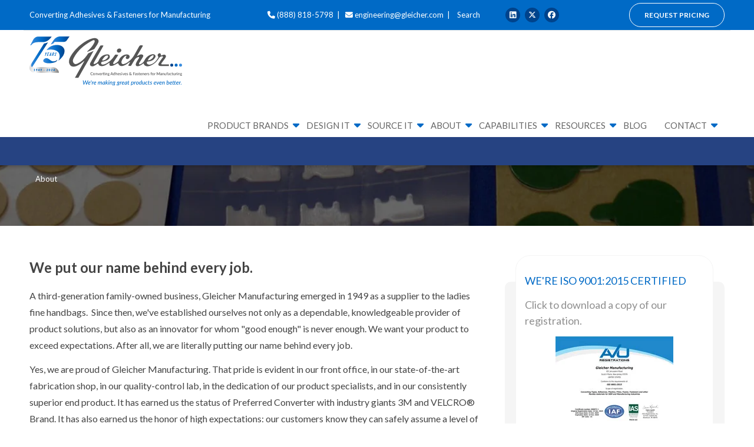

--- FILE ---
content_type: text/html; charset=UTF-8
request_url: https://www.gleicher.com/about-gleicher
body_size: 12237
content:
<!doctype html><!--[if lt IE 7]> <html class="no-js lt-ie9 lt-ie8 lt-ie7" lang="en" > <![endif]--><!--[if IE 7]>    <html class="no-js lt-ie9 lt-ie8" lang="en" >        <![endif]--><!--[if IE 8]>    <html class="no-js lt-ie9" lang="en" >               <![endif]--><!--[if gt IE 8]><!--><html class="no-js" lang="en"><!--<![endif]--><head>
    <meta charset="utf-8">
    <meta http-equiv="X-UA-Compatible" content="IE=edge,chrome=1">
    <meta name="author" content="Gleicher Manufacturing">
    <meta name="description" content="Gleicher engineers, custom fabricates, and supplies bonding, sealing, and fastening components for some of the world’s most demanding customers.">
    <meta name="generator" content="HubSpot">
    <title>About Gleicher Manufacturing</title>
    
    
    <meta name="viewport" content="width=device-width, initial-scale=1">

    <script src="/hs/hsstatic/jquery-libs/static-1.1/jquery/jquery-1.7.1.js"></script>
<script>hsjQuery = window['jQuery'];</script>
    <meta property="og:description" content="Gleicher engineers, custom fabricates, and supplies bonding, sealing, and fastening components for some of the world’s most demanding customers.">
    <meta property="og:title" content="About Gleicher Manufacturing">
    <meta name="twitter:description" content="Gleicher engineers, custom fabricates, and supplies bonding, sealing, and fastening components for some of the world’s most demanding customers.">
    <meta name="twitter:title" content="About Gleicher Manufacturing">

    

    
    <style>
a.cta_button{-moz-box-sizing:content-box !important;-webkit-box-sizing:content-box !important;box-sizing:content-box !important;vertical-align:middle}.hs-breadcrumb-menu{list-style-type:none;margin:0px 0px 0px 0px;padding:0px 0px 0px 0px}.hs-breadcrumb-menu-item{float:left;padding:10px 0px 10px 10px}.hs-breadcrumb-menu-divider:before{content:'›';padding-left:10px}.hs-featured-image-link{border:0}.hs-featured-image{float:right;margin:0 0 20px 20px;max-width:50%}@media (max-width: 568px){.hs-featured-image{float:none;margin:0;width:100%;max-width:100%}}.hs-screen-reader-text{clip:rect(1px, 1px, 1px, 1px);height:1px;overflow:hidden;position:absolute !important;width:1px}
</style>


  <style>
  #hs_cos_wrapper_widget_1660679072746 hr {
  border:0 none;
  border-bottom-width:2px;
  border-bottom-style:solid;
  border-bottom-color:rgba(217,217,217,1.0);
  margin-left:auto;
  margin-right:auto;
  margin-top:10px;
  margin-bottom:10px;
  width:100%;
}

  </style>

<!-- Editor Styles -->
<style id="hs_editor_style" type="text/css">
#hs_cos_wrapper_module_1682956536992134  { color: #E06666 !important; display: block !important; font-size: 25px !important; line-height: 32px !important }
#hs_cos_wrapper_module_1682956536992134  p , #hs_cos_wrapper_module_1682956536992134  li , #hs_cos_wrapper_module_1682956536992134  span , #hs_cos_wrapper_module_1682956536992134  label , #hs_cos_wrapper_module_1682956536992134  h1 , #hs_cos_wrapper_module_1682956536992134  h2 , #hs_cos_wrapper_module_1682956536992134  h3 , #hs_cos_wrapper_module_1682956536992134  h4 , #hs_cos_wrapper_module_1682956536992134  h5 , #hs_cos_wrapper_module_1682956536992134  h6  { color: #E06666 !important; font-size: 25px !important; line-height: 32px !important }
#hs_cos_wrapper_module_16606795266983  { display: block !important; padding-bottom: 0px !important }
#hs_cos_wrapper_module_16606795266983  { display: block !important; padding-bottom: 0px !important }
.body_dnd_area-row-9-max-width-section-centering > .row-fluid {
  max-width: 1000px !important;
  margin-left: auto !important;
  margin-right: auto !important;
}
.widget_1660667424248-flexbox-positioning {
  display: -ms-flexbox !important;
  -ms-flex-direction: column !important;
  -ms-flex-align: center !important;
  -ms-flex-pack: start;
  display: flex !important;
  flex-direction: column !important;
  align-items: center !important;
  justify-content: flex-start;
}
.widget_1660667424248-flexbox-positioning > div {
  max-width: 100%;
  flex-shrink: 0 !important;
}
.widget_1660679186320-flexbox-positioning {
  display: -ms-flexbox !important;
  -ms-flex-direction: column !important;
  -ms-flex-align: start !important;
  -ms-flex-pack: start;
  display: flex !important;
  flex-direction: column !important;
  align-items: flex-start !important;
  justify-content: flex-start;
}
.widget_1660679186320-flexbox-positioning > div {
  max-width: 100%;
  flex-shrink: 0 !important;
}
.module_16606794638373-flexbox-positioning {
  display: -ms-flexbox !important;
  -ms-flex-direction: column !important;
  -ms-flex-align: start !important;
  -ms-flex-pack: start;
  display: flex !important;
  flex-direction: column !important;
  align-items: flex-start !important;
  justify-content: flex-start;
}
.module_16606794638373-flexbox-positioning > div {
  max-width: 100%;
  flex-shrink: 0 !important;
}
.module_16606795714923-flexbox-positioning {
  display: -ms-flexbox !important;
  -ms-flex-direction: column !important;
  -ms-flex-align: start !important;
  -ms-flex-pack: start;
  display: flex !important;
  flex-direction: column !important;
  align-items: flex-start !important;
  justify-content: flex-start;
}
.module_16606795714923-flexbox-positioning > div {
  max-width: 100%;
  flex-shrink: 0 !important;
}
/* HubSpot Non-stacked Media Query Styles */
@media (min-width:768px) {
  .body_dnd_area-row-5-vertical-alignment > .row-fluid {
    display: -ms-flexbox !important;
    -ms-flex-direction: row;
    display: flex !important;
    flex-direction: row;
  }
  .body_dnd_area-row-7-vertical-alignment > .row-fluid {
    display: -ms-flexbox !important;
    -ms-flex-direction: row;
    display: flex !important;
    flex-direction: row;
  }
  .body_dnd_area-row-9-vertical-alignment > .row-fluid {
    display: -ms-flexbox !important;
    -ms-flex-direction: row;
    display: flex !important;
    flex-direction: row;
  }
  .cell_1660679191884-vertical-alignment {
    display: -ms-flexbox !important;
    -ms-flex-direction: column !important;
    -ms-flex-pack: start !important;
    display: flex !important;
    flex-direction: column !important;
    justify-content: flex-start !important;
  }
  .cell_1660679191884-vertical-alignment > div {
    flex-shrink: 0 !important;
  }
  .cell_16606791864352-vertical-alignment {
    display: -ms-flexbox !important;
    -ms-flex-direction: column !important;
    -ms-flex-pack: start !important;
    display: flex !important;
    flex-direction: column !important;
    justify-content: flex-start !important;
  }
  .cell_16606791864352-vertical-alignment > div {
    flex-shrink: 0 !important;
  }
  .cell_1660679487665-vertical-alignment {
    display: -ms-flexbox !important;
    -ms-flex-direction: column !important;
    -ms-flex-pack: start !important;
    display: flex !important;
    flex-direction: column !important;
    justify-content: flex-start !important;
  }
  .cell_1660679487665-vertical-alignment > div {
    flex-shrink: 0 !important;
  }
  .cell_1660679463837-vertical-alignment {
    display: -ms-flexbox !important;
    -ms-flex-direction: column !important;
    -ms-flex-pack: start !important;
    display: flex !important;
    flex-direction: column !important;
    justify-content: flex-start !important;
  }
  .cell_1660679463837-vertical-alignment > div {
    flex-shrink: 0 !important;
  }
  .cell_1660679600070-vertical-alignment {
    display: -ms-flexbox !important;
    -ms-flex-direction: column !important;
    -ms-flex-pack: start !important;
    display: flex !important;
    flex-direction: column !important;
    justify-content: flex-start !important;
  }
  .cell_1660679600070-vertical-alignment > div {
    flex-shrink: 0 !important;
  }
  .cell_1660679571492-vertical-alignment {
    display: -ms-flexbox !important;
    -ms-flex-direction: column !important;
    -ms-flex-pack: start !important;
    display: flex !important;
    flex-direction: column !important;
    justify-content: flex-start !important;
  }
  .cell_1660679571492-vertical-alignment > div {
    flex-shrink: 0 !important;
  }
}
/* HubSpot Styles (default) */
.body_dnd_area-row-9-padding {
  padding-top: 0px !important;
}
</style>
    

    
<!--  Added by GoogleAnalytics4 integration -->
<script>
var _hsp = window._hsp = window._hsp || [];
window.dataLayer = window.dataLayer || [];
function gtag(){dataLayer.push(arguments);}

var useGoogleConsentModeV2 = true;
var waitForUpdateMillis = 1000;


if (!window._hsGoogleConsentRunOnce) {
  window._hsGoogleConsentRunOnce = true;

  gtag('consent', 'default', {
    'ad_storage': 'denied',
    'analytics_storage': 'denied',
    'ad_user_data': 'denied',
    'ad_personalization': 'denied',
    'wait_for_update': waitForUpdateMillis
  });

  if (useGoogleConsentModeV2) {
    _hsp.push(['useGoogleConsentModeV2'])
  } else {
    _hsp.push(['addPrivacyConsentListener', function(consent){
      var hasAnalyticsConsent = consent && (consent.allowed || (consent.categories && consent.categories.analytics));
      var hasAdsConsent = consent && (consent.allowed || (consent.categories && consent.categories.advertisement));

      gtag('consent', 'update', {
        'ad_storage': hasAdsConsent ? 'granted' : 'denied',
        'analytics_storage': hasAnalyticsConsent ? 'granted' : 'denied',
        'ad_user_data': hasAdsConsent ? 'granted' : 'denied',
        'ad_personalization': hasAdsConsent ? 'granted' : 'denied'
      });
    }]);
  }
}

gtag('js', new Date());
gtag('set', 'developer_id.dZTQ1Zm', true);
gtag('config', 'G-5JZNYEFV8M');
</script>
<script async src="https://www.googletagmanager.com/gtag/js?id=G-5JZNYEFV8M"></script>

<!-- /Added by GoogleAnalytics4 integration -->

<!--  Added by GoogleTagManager integration -->
<script>
var _hsp = window._hsp = window._hsp || [];
window.dataLayer = window.dataLayer || [];
function gtag(){dataLayer.push(arguments);}

var useGoogleConsentModeV2 = true;
var waitForUpdateMillis = 1000;



var hsLoadGtm = function loadGtm() {
    if(window._hsGtmLoadOnce) {
      return;
    }

    if (useGoogleConsentModeV2) {

      gtag('set','developer_id.dZTQ1Zm',true);

      gtag('consent', 'default', {
      'ad_storage': 'denied',
      'analytics_storage': 'denied',
      'ad_user_data': 'denied',
      'ad_personalization': 'denied',
      'wait_for_update': waitForUpdateMillis
      });

      _hsp.push(['useGoogleConsentModeV2'])
    }

    (function(w,d,s,l,i){w[l]=w[l]||[];w[l].push({'gtm.start':
    new Date().getTime(),event:'gtm.js'});var f=d.getElementsByTagName(s)[0],
    j=d.createElement(s),dl=l!='dataLayer'?'&l='+l:'';j.async=true;j.src=
    'https://www.googletagmanager.com/gtm.js?id='+i+dl;f.parentNode.insertBefore(j,f);
    })(window,document,'script','dataLayer','GTM-5P2PZGMF');

    window._hsGtmLoadOnce = true;
};

_hsp.push(['addPrivacyConsentListener', function(consent){
  if(consent.allowed || (consent.categories && consent.categories.analytics)){
    hsLoadGtm();
  }
}]);

</script>

<!-- /Added by GoogleTagManager integration -->

    <link rel="canonical" href="https://www.gleicher.com/about-gleicher">

<meta name="google-site-verification" content="dMVPgpYxcGyGwUoJPtOT6IUhD2KHRe4lt4G6NgQou0s">
<link rel="stylesheet" href="https://maxcdn.bootstrapcdn.com/font-awesome/4.5.0/css/font-awesome.min.css">

 <script async src="//86207.tctm.co/t.js"></script>
<!-- Google Tag Manager -->
<script>(function(w,d,s,l,i){w[l]=w[l]||[];w[l].push({'gtm.start':
new Date().getTime(),event:'gtm.js'});var f=d.getElementsByTagName(s)[0],
j=d.createElement(s),dl=l!='dataLayer'?'&l='+l:'';j.async=true;j.src=
'https://www.googletagmanager.com/gtm.js?id='+i+dl;f.parentNode.insertBefore(j,f);
})(window,document,'script','dataLayer','GTM-5P2PZGMF');</script>
<!-- End Google Tag Manager -->
<meta property="og:url" content="https://www.gleicher.com/about-gleicher">
<meta name="twitter:card" content="summary">

<link rel="stylesheet" href="https://www.gleicher.com/hubfs/hub_generated/template_assets/1/1453553955/1743214957977/template_Gleicher_Aug2014-style.min.css">

<link rel="stylesheet" href="https://www.gleicher.com/hubfs/hub_generated/template_assets/1/79114862637/1743214958929/template_gleicher22style.min.css">


    
  <link rel="stylesheet" href="//cdn2.hubspot.net/hub/7052064/hub_generated/template_assets/1666624221209/hubspot/hubspot_default/shared/responsive/layout.min.css">
    
    

</head>
<body class="   hs-content-id-1446661762 hs-site-page page hs-content-path-about-gleicher hs-content-name-about  " style="">
<!--  Added by GoogleTagManager integration -->
<noscript><iframe src="https://www.googletagmanager.com/ns.html?id=GTM-5P2PZGMF" height="0" width="0" style="display:none;visibility:hidden"></iframe></noscript>

<!-- /Added by GoogleTagManager integration -->

    <div class="header-container-wrapper">
    <div class="header-container container-fluid">

<div class="row-fluid-wrapper row-depth-1 row-number-1 ">
<div class="row-fluid ">
<div class="main-header">
  <a id="mobile-button" href="#"><i class="fa fa-bars" aria-hidden="true"></i></a>
  
<div class="span12 widget-span widget-type-global_group " style="" data-widget-type="global_group" data-x="0" data-w="12">
<div class="" data-global-widget-path="generated_global_groups/78913684074.html"><div class="row-fluid-wrapper row-depth-1 row-number-1 ">
<div class="row-fluid ">
<div class="span12 widget-span widget-type-cell top-header-wraper" style="" data-widget-type="cell" data-x="0" data-w="12">

<div class="row-fluid-wrapper row-depth-1 row-number-2 ">
<div class="row-fluid ">
<div class="span12 widget-span widget-type-cell top-header" style="" data-widget-type="cell" data-x="0" data-w="12">

<div class="row-fluid-wrapper row-depth-1 row-number-3 ">
<div class="row-fluid ">
<div class="span12 widget-span widget-type-cell constrain" style="" data-widget-type="cell" data-x="0" data-w="12">

<div class="row-fluid-wrapper row-depth-1 row-number-4 ">
<div class="row-fluid ">
<div class="span12 widget-span widget-type-rich_text flexxed" style="" data-widget-type="rich_text" data-x="0" data-w="12">
<div class="cell-wrapper layout-widget-wrapper">
<span id="hs_cos_wrapper_module_308997098" class="hs_cos_wrapper hs_cos_wrapper_widget hs_cos_wrapper_type_rich_text" style="" data-hs-cos-general-type="widget" data-hs-cos-type="rich_text"><script src="https://kit.fontawesome.com/490f8b0dad.js" crossorigin="anonymous"></script><div class="thirtythree">Converting Adhesives &amp; Fasteners for Manufacturing</div>
<div class="thirtythree" data-ctm-watch-id="3" data-ctm-tracked="1"><i class="fa fa-phone" aria-hidden="true"></i> (888) 818-5798&nbsp;&nbsp;|&nbsp;&nbsp; <i class="fa fa-envelope" aria-hidden="true"></i> <a href="mailto:engineering@gleicher.com">engineering@gleicher.com</a>&nbsp;&nbsp;|&nbsp;&nbsp; <a href="/search" rel="noopener">&nbsp;Search</a></div>
<div class="thirtythree">
<div class="flexxed th-sm-btn">
<div class="fifty social-media-items"><a class="social-item linkedin" target="_blank" href="https://www.linkedin.com/company/gleicher-manufacturing-corp/" rel="noopener"> <i class="fab fa-linkedin" aria-hidden="true"></i> </a> <a class="social-item twitter" target="_blank" href="https://twitter.com/GleicherCorp" rel="noopener"> <i class="fab fa-x-twitter" aria-hidden="true"></i> </a> <a class="social-item facebook" target="_blank" href="https://www.facebook.com/DualLockVelcro3MtapeVHB" rel="noopener"> <i class="fab fa-facebook" aria-hidden="true"></i> </a></div>
<div class="fifty"><a class="btn md outline white-outline rounded" href="/quote" rel="noopener">REQUEST PRICING</a></div>
</div>
</div></span>
</div><!--end layout-widget-wrapper -->
</div><!--end widget-span -->
</div><!--end row-->
</div><!--end row-wrapper -->

</div><!--end widget-span -->
</div><!--end row-->
</div><!--end row-wrapper -->

</div><!--end widget-span -->
</div><!--end row-->
</div><!--end row-wrapper -->

</div><!--end widget-span -->
</div><!--end row-->
</div><!--end row-wrapper -->

<div class="row-fluid-wrapper row-depth-1 row-number-5 ">
<div class="row-fluid ">
<div class="span12 widget-span widget-type-cell " style="" data-widget-type="cell" data-x="0" data-w="12">

<div class="row-fluid-wrapper row-depth-1 row-number-6 ">
<div class="row-fluid ">
<div class="span12 widget-span widget-type-cell " style="" data-widget-type="cell" data-x="0" data-w="12">

<div class="row-fluid-wrapper row-depth-1 row-number-7 ">
<div class="row-fluid ">
<div class="span12 widget-span widget-type-cell " style="" data-widget-type="cell" data-x="0" data-w="12">

<div class="row-fluid-wrapper row-depth-1 row-number-8 ">
<div class="row-fluid ">
<div class="span12 widget-span widget-type-cell constrain" style="border-top: 1px solid #e3e6e8;" data-widget-type="cell" data-x="0" data-w="12">

<div class="row-fluid-wrapper row-depth-2 row-number-1 ">
<div class="row-fluid ">
<div class="span3 widget-span widget-type-rich_text custom-logo-header" style="" data-widget-type="rich_text" data-x="0" data-w="3">
<div class="cell-wrapper layout-widget-wrapper">
<span id="hs_cos_wrapper_module_422145186" class="hs_cos_wrapper hs_cos_wrapper_widget hs_cos_wrapper_type_rich_text" style="" data-hs-cos-general-type="widget" data-hs-cos-type="rich_text"><a href="//www.gleicher.com/"><img src="https://www.gleicher.com/hubfs/Gleicher_75thAnnLogo_Color.svg" width="259" height="84" loading="lazy" alt="Gleicher_75thAnnLogo_Color" style="width: 259px; height: auto; max-width: 100%; float: left; margin: 0px 10px 3px 0px;"></a>
<p>&nbsp;</p></span>
</div><!--end layout-widget-wrapper -->
</div><!--end widget-span -->
<div class="span9 widget-span widget-type-cell main-navigation" style="" data-widget-type="cell" data-x="3" data-w="9">

<div class="row-fluid-wrapper row-depth-2 row-number-2 ">
<div class="row-fluid ">
<div class="span12 widget-span widget-type-custom_widget main-nav-wrapper" style="" data-widget-type="custom_widget" data-x="0" data-w="12">
<div id="hs_cos_wrapper_module_1657651877372100" class="hs_cos_wrapper hs_cos_wrapper_widget hs_cos_wrapper_type_module widget-type-menu" style="" data-hs-cos-general-type="widget" data-hs-cos-type="module">
<span id="hs_cos_wrapper_module_1657651877372100_" class="hs_cos_wrapper hs_cos_wrapper_widget hs_cos_wrapper_type_menu" style="" data-hs-cos-general-type="widget" data-hs-cos-type="menu"><div id="hs_menu_wrapper_module_1657651877372100_" class="hs-menu-wrapper active-branch flyouts hs-menu-flow-horizontal" role="navigation" data-sitemap-name="default" data-menu-id="78908603577" aria-label="Navigation Menu">
 <ul role="menu" class="active-branch">
  <li class="hs-menu-item hs-menu-depth-1 hs-item-has-children" role="none"><a href="javascript:;" aria-haspopup="true" aria-expanded="false" role="menuitem">Product Brands</a>
   <ul role="menu" class="hs-menu-children-wrapper">
    <li class="hs-menu-item hs-menu-depth-2 hs-item-has-children" role="none"><a href="https://www.gleicher.com/3m-preferred-converter" role="menuitem">3M Preferred Converter</a>
     <ul role="menu" class="hs-menu-children-wrapper">
      <li class="hs-menu-item hs-menu-depth-3" role="none"><a href="https://www.gleicher.com/specialty-products" role="menuitem">Specialty Products</a></li>
     </ul></li>
    <li class="hs-menu-item hs-menu-depth-2 hs-item-has-children" role="none"><a href="https://www.gleicher.com/industrial-velcro-preferred-converter" role="menuitem">Velcro USA Inc. Preferred Converter</a>
     <ul role="menu" class="hs-menu-children-wrapper">
      <li class="hs-menu-item hs-menu-depth-3" role="none"><a href="https://www.gleicher.com/attachment-systems-fasteners-gleicher-manufacturing" role="menuitem">VELCRO® Brand Fasteners</a></li>
      <li class="hs-menu-item hs-menu-depth-3" role="none"><a href="https://www.gleicher.com/velcro-brand-hook-and-loop-standard-or-customized-solutions-preferred-converter" role="menuitem">Velcro Brand | Hook &amp; Loop</a></li>
      <li class="hs-menu-item hs-menu-depth-3" role="none"><a href="https://www.gleicher.com/velcro-brand-for-military-certified-to-military-specs" role="menuitem">Velcro Brand | U.S. Military</a></li>
      <li class="hs-menu-item hs-menu-depth-3 hs-item-has-children" role="none"><a href="https://www.gleicher.com/velcro-brand-straps-for-electronic-assembly-gleicher-mfg" role="menuitem">VELCRO® Brand | Brand Straps</a>
       <ul role="menu" class="hs-menu-children-wrapper">
        <li class="hs-menu-item hs-menu-depth-4" role="none"><a href="https://www.gleicher.com/velcro-brand-qwik-ties" role="menuitem">Velcro Brand® | Qwik Ties</a></li>
        <li class="hs-menu-item hs-menu-depth-4" role="none"><a href="https://www.gleicher.com/velcro-brand-one-wrap-converting-by-gleicher-mfg" role="menuitem">VELCRO® Brand ONE-WRAP® Fasteners</a></li>
       </ul></li>
     </ul></li>
    <li class="hs-menu-item hs-menu-depth-2" role="none"><a href="https://www.gleicher.com/rogers-corporation-converter-poron-bisco" role="menuitem">Rogers Corp Converter</a></li>
   </ul></li>
  <li class="hs-menu-item hs-menu-depth-1 hs-item-has-children" role="none"><a href="https://www.gleicher.com/adhesive-bonding" aria-haspopup="true" aria-expanded="false" role="menuitem">Design It</a>
   <ul role="menu" class="hs-menu-children-wrapper">
    <li class="hs-menu-item hs-menu-depth-2" role="none"><a href="https://www.gleicher.com/engineering-services" role="menuitem">Engineering Services</a></li>
    <li class="hs-menu-item hs-menu-depth-2" role="none"><a href="https://www.gleicher.com/communications-electronics" role="menuitem">Communications &amp; Electronics</a></li>
    <li class="hs-menu-item hs-menu-depth-2" role="none"><a href="https://www.gleicher.com/transportation-and-aerospace" role="menuitem">Transportation &amp; Aerospace</a></li>
    <li class="hs-menu-item hs-menu-depth-2" role="none"><a href="https://www.gleicher.com/military-and-defense" role="menuitem">Military &amp; Defense</a></li>
    <li class="hs-menu-item hs-menu-depth-2" role="none"><a href="https://www.gleicher.com/healthcare-and-medical" role="menuitem">Healthcare &amp; Medical</a></li>
   </ul></li>
  <li class="hs-menu-item hs-menu-depth-1 hs-item-has-children" role="none"><a href="https://www.gleicher.com/source-it" aria-haspopup="true" aria-expanded="false" role="menuitem">Source It</a>
   <ul role="menu" class="hs-menu-children-wrapper">
    <li class="hs-menu-item hs-menu-depth-2" role="none"><a href="https://www.gleicher.com/3m-dual-lock" role="menuitem">3M Dual Lock</a></li>
    <li class="hs-menu-item hs-menu-depth-2" role="none"><a href="https://www.gleicher.com/3m-thermal-tapes-pads-epoxy" role="menuitem">3M Thermal Tapes, Pads, Epoxy</a></li>
    <li class="hs-menu-item hs-menu-depth-2" role="none"><a href="https://www.gleicher.com/3m-adhesives" role="menuitem">Adhesives</a></li>
    <li class="hs-menu-item hs-menu-depth-2" role="none"><a href="https://www.gleicher.com/3m-bumpon-protective-products" role="menuitem">Bumpons &amp; Rubber Feet</a></li>
    <li class="hs-menu-item hs-menu-depth-2" role="none"><a href="https://www.gleicher.com/3m-durable-protective-film" role="menuitem">Display Protection Films</a></li>
    <li class="hs-menu-item hs-menu-depth-2 hs-item-has-children" role="none"><a href="https://www.gleicher.com/gasket-seal-cushion" role="menuitem">Gasket, Seals, Cushions</a>
     <ul role="menu" class="hs-menu-children-wrapper">
      <li class="hs-menu-item hs-menu-depth-3" role="none"><a href="https://www.gleicher.com/bisco-silicone-gasket-seal-cushion" role="menuitem">Bisco Silicone</a></li>
      <li class="hs-menu-item hs-menu-depth-3" role="none"><a href="https://www.gleicher.com/poron-urethane-foams-gasket-seal-cushion" role="menuitem">Poron Foams</a></li>
     </ul></li>
    <li class="hs-menu-item hs-menu-depth-2" role="none"><a href="https://www.gleicher.com/anti-slip-tape" role="menuitem">Slip-Resistant Tapes &amp; Threads</a></li>
    <li class="hs-menu-item hs-menu-depth-2 hs-item-has-children" role="none"><a href="https://www.gleicher.com/3m-tape" role="menuitem">Tapes &amp; Backings</a>
     <ul role="menu" class="hs-menu-children-wrapper">
      <li class="hs-menu-item hs-menu-depth-3" role="none"><a href="https://www.gleicher.com/adhesive-transfer-tape" role="menuitem">Adhesive Transfer Tape</a></li>
      <li class="hs-menu-item hs-menu-depth-3" role="none"><a href="https://www.gleicher.com/double-sided-tape" role="menuitem">Double Sided Tape</a></li>
      <li class="hs-menu-item hs-menu-depth-3" role="none"><a href="https://www.gleicher.com/vhb-tape" role="menuitem">VHB Tape</a></li>
      <li class="hs-menu-item hs-menu-depth-3" role="none"><a href="https://www.gleicher.com/foam-tape" role="menuitem">Foam Tape</a></li>
      <li class="hs-menu-item hs-menu-depth-3" role="none"><a href="https://www.gleicher.com/thin-foam-tape" role="menuitem">Thin Foam Tape</a></li>
      <li class="hs-menu-item hs-menu-depth-3" role="none"><a href="https://www.gleicher.com/removable-tape" role="menuitem">Removable Tape</a></li>
     </ul></li>
   </ul></li>
  <li class="hs-menu-item hs-menu-depth-1 active hs-item-has-children active-branch" role="none"><a href="https://www.gleicher.com/about-gleicher" aria-haspopup="true" aria-expanded="false" role="menuitem">About</a>
   <ul role="menu" class="hs-menu-children-wrapper">
    <li class="hs-menu-item hs-menu-depth-2" role="none"><a href="https://www.gleicher.com/precision-cutting-services-and-clean-room-production" role="menuitem">Facilities</a></li>
   </ul></li>
  <li class="hs-menu-item hs-menu-depth-1 hs-item-has-children" role="none"><a href="https://www.gleicher.com/die-cut-laser-cut-perforating-capabilities-gleicher-mfg" aria-haspopup="true" aria-expanded="false" role="menuitem">Capabilities</a>
   <ul role="menu" class="hs-menu-children-wrapper">
    <li class="hs-menu-item hs-menu-depth-2" role="none"><a href="https://www.gleicher.com/die-cutting-services-custom-solutions-from-gleicher-mfg" role="menuitem">Die Cutting</a></li>
    <li class="hs-menu-item hs-menu-depth-2" role="none"><a href="https://www.gleicher.com/laser-cutting-service-custom-solutions-gleicher-mfg" role="menuitem">Laser Cutting</a></li>
    <li class="hs-menu-item hs-menu-depth-2" role="none"><a href="https://www.gleicher.com/laminating-services-for-your-custom-products-gleicher-mfg" role="menuitem">Laminating</a></li>
    <li class="hs-menu-item hs-menu-depth-2" role="none"><a href="https://www.gleicher.com/proof-of-concept-for-rapid-prototyping" role="menuitem">Prototypes</a></li>
   </ul></li>
  <li class="hs-menu-item hs-menu-depth-1 hs-item-has-children" role="none"><a href="javascript:;" aria-haspopup="true" aria-expanded="false" role="menuitem">Resources</a>
   <ul role="menu" class="hs-menu-children-wrapper">
    <li class="hs-menu-item hs-menu-depth-2" role="none"><a href="https://www.gleicher.com/3m-converter-solutions-guide" role="menuitem">3M Converter Guide</a></li>
    <li class="hs-menu-item hs-menu-depth-2" role="none"><a href="https://www.gleicher.com/hubfs/Edited%20Industries%20AdvancedConverting_Gleicher%263M_Brochure_01.28.25.pdf" role="menuitem" target="_blank" rel="noopener">Advanced Converting Solutions</a></li>
    <li class="hs-menu-item hs-menu-depth-2" role="none"><a href="https://www.gleicher.com/velcro-brand-product-literature" role="menuitem">Velcro Literature PDF's</a></li>
    <li class="hs-menu-item hs-menu-depth-2" role="none"><a href="https://www.gleicher.com/release-liner-solutions" role="menuitem">Release Liner Solutions</a></li>
    <li class="hs-menu-item hs-menu-depth-2" role="none"><a href="https://www.gleicher.com/us-govt-nsn-locator" role="menuitem">U.S. Gov't NSN and FedSpec Locators</a></li>
   </ul></li>
  <li class="hs-menu-item hs-menu-depth-1" role="none"><a href="https://www.gleicher.com/blog" role="menuitem">Blog</a></li>
  <li class="hs-menu-item hs-menu-depth-1 hs-item-has-children" role="none"><a href="https://www.gleicher.com/contact" aria-haspopup="true" aria-expanded="false" role="menuitem">Contact</a>
   <ul role="menu" class="hs-menu-children-wrapper">
    <li class="hs-menu-item hs-menu-depth-2" role="none"><a href="https://www.gleicher.com/quote" role="menuitem">Request Pricing</a></li>
   </ul></li>
 </ul>
</div></span></div>

   </div><!--end widget-span -->
    </div><!--end row-->
</div><!--end row-wrapper -->

</div><!--end widget-span -->
</div><!--end row-->
</div><!--end row-wrapper -->

</div><!--end widget-span -->
</div><!--end row-->
</div><!--end row-wrapper -->

</div><!--end widget-span -->
</div><!--end row-->
</div><!--end row-wrapper -->

</div><!--end widget-span -->
</div><!--end row-->
</div><!--end row-wrapper -->

</div><!--end widget-span -->
</div><!--end row-->
</div><!--end row-wrapper -->

<div class="row-fluid-wrapper row-depth-1 row-number-1 ">
<div class="row-fluid ">
<div class="span12 widget-span widget-type-cell top-header-wraper" style="background-color:#264382; padding: 5px;" data-widget-type="cell" data-x="0" data-w="12">

<div class="row-fluid-wrapper row-depth-1 row-number-2 ">
<div class="row-fluid ">
<div class="span12 widget-span widget-type-cell " style="background-color:#264382; padding: 5px;" data-widget-type="cell" data-x="0" data-w="12">

<div class="row-fluid-wrapper row-depth-1 row-number-3 ">
<div class="row-fluid ">
<div class="span12 widget-span widget-type-custom_widget " style="text-align:center; font-weight:600;font-size:19px; color:#fff; top: 2px; position: relative;" data-widget-type="custom_widget" data-x="0" data-w="12">
<div id="hs_cos_wrapper_module_1682956536992134" class="hs_cos_wrapper hs_cos_wrapper_widget hs_cos_wrapper_type_module widget-type-text" style="" data-hs-cos-general-type="widget" data-hs-cos-type="module"><span id="hs_cos_wrapper_module_1682956536992134_" class="hs_cos_wrapper hs_cos_wrapper_widget hs_cos_wrapper_type_text" style="" data-hs-cos-general-type="widget" data-hs-cos-type="text"></span></div>

</div><!--end widget-span -->
</div><!--end row-->
</div><!--end row-wrapper -->

</div><!--end widget-span -->
</div><!--end row-->
</div><!--end row-wrapper -->

</div><!--end widget-span -->
</div><!--end row-->
</div><!--end row-wrapper -->
</div>
</div><!--end widget-span -->
 
</div>
</div><!--end row-->
</div><!--end row-wrapper -->

    </div><!--end header -->
</div><!--end header wrapper -->

<div class="body-container-wrapper">
    <div class="body-container container-fluid">

<div class="row-fluid-wrapper row-depth-1 row-number-1 ">
<div class="row-fluid ">
<div class="span12 widget-span widget-type-cell p60 sub-banner" style="background-image: url(https://www.gleicher.com/hubfs/img/banner-bg-1.jpg)" data-widget-type="cell" data-x="0" data-w="12">

<div class="row-fluid-wrapper row-depth-1 row-number-2 ">
<div class="row-fluid ">
<div class="span12 widget-span widget-type-cell constrain" style="" data-widget-type="cell" data-x="0" data-w="12">

<div class="row-fluid-wrapper row-depth-1 row-number-3 ">
<div class="row-fluid page-banner grid">
<div class="span8 widget-span widget-type-custom_widget " data-widget-type="custom_widget" data-x="0" data-w="8">
<div id="hs_cos_wrapper_module_16597174855502537" class="hs_cos_wrapper hs_cos_wrapper_widget hs_cos_wrapper_type_module widget-type-rich_text" style="" data-hs-cos-general-type="widget" data-hs-cos-type="module"><span id="hs_cos_wrapper_module_16597174855502537_" class="hs_cos_wrapper hs_cos_wrapper_widget hs_cos_wrapper_type_rich_text" style="" data-hs-cos-general-type="widget" data-hs-cos-type="rich_text"><h1>About Gleicher Manufacturing</h1></span></div>

</div><!--end widget-span -->
<div class="span4 widget-span widget-type-custom_widget breadcrumb-widget" style="" data-widget-type="custom_widget" data-x="8" data-w="4">
<div id="hs_cos_wrapper_module_16597186590582723" class="hs_cos_wrapper hs_cos_wrapper_widget hs_cos_wrapper_type_module widget-type-menu" style="" data-hs-cos-general-type="widget" data-hs-cos-type="module">
<span id="hs_cos_wrapper_module_16597186590582723_" class="hs_cos_wrapper hs_cos_wrapper_widget hs_cos_wrapper_type_menu" style="" data-hs-cos-general-type="widget" data-hs-cos-type="menu"><div class="hs-breadcrumb-menu-wrapper" id="hs_menu_wrapper_module_16597186590582723_" role="navigation" data-sitemap-name="default" data-menu-id="78908603577">
 <ul class="hs-breadcrumb-menu">
  <li class="hs-breadcrumb-menu-item last-crumb"><span class="hs-breadcrumb-label">About</span></li>
 </ul>
</div></span></div>

</div><!--end widget-span -->
</div><!--end row-->
</div><!--end row-wrapper -->

</div><!--end widget-span -->
</div><!--end row-->
</div><!--end row-wrapper -->

</div><!--end widget-span -->
</div><!--end row-->
</div><!--end row-wrapper -->

<div class="row-fluid-wrapper row-depth-1 row-number-4 ">
<div class="row-fluid ">
<div class="span12 widget-span widget-type-cell p45 subpage-content" style="" data-widget-type="cell" data-x="0" data-w="12">

<div class="row-fluid-wrapper row-depth-1 row-number-5 ">
<div class="row-fluid ">
<div class="span12 widget-span widget-type-cell constrain" style="" data-widget-type="cell" data-x="0" data-w="12">

<div class="row-fluid-wrapper row-depth-1 row-number-6 ">
<div class="row-fluid ">
<div class="span8 widget-span widget-type-cell subpage-main-content" style="" data-widget-type="cell" data-x="0" data-w="8">
<div class="container-fluid">
<div class="row-fluid-wrapper">
<div class="row-fluid">
<div class="span12 widget-span widget-type-cell " style="" data-widget-type="cell" data-x="0" data-w="12">

<div class="row-fluid-wrapper row-depth-1 row-number-1 dnd-section">
<div class="row-fluid ">
<div class="span12 widget-span widget-type-cell dnd-column" style="" data-widget-type="cell" data-x="0" data-w="12">

<div class="row-fluid-wrapper row-depth-1 row-number-2 dnd-row">
<div class="row-fluid ">
<div class="span12 widget-span widget-type-custom_widget dnd-module" style="" data-widget-type="custom_widget" data-x="0" data-w="12">
<div id="hs_cos_wrapper_widget_1666711866980" class="hs_cos_wrapper hs_cos_wrapper_widget hs_cos_wrapper_type_module widget-type-rich_text" style="" data-hs-cos-general-type="widget" data-hs-cos-type="module"><span id="hs_cos_wrapper_widget_1666711866980_" class="hs_cos_wrapper hs_cos_wrapper_widget hs_cos_wrapper_type_rich_text" style="" data-hs-cos-general-type="widget" data-hs-cos-type="rich_text"><h3 style="font-size: 24px; font-weight: bold; line-height: 1.75;"><span style="color: #444444;">We put our name behind every job.</span></h3>
<p style="line-height: 1.75;"><span style="font-size: 16px; color: #444444;">A third-generation family-owned business, Gleicher Manufacturing emerged in 1949 as a supplier to the ladies fine handbags.&nbsp; Since then, we've established ourselves not only as a dependable, knowledgeable provider of product solutions, but also as an innovator for whom "good enough" is never enough. We want your product to exceed expectations. After all, we are literally putting our name behind every job.</span></p>
<p style="line-height: 1.75;"><span style="font-size: 16px; color: #444444;">Yes, we are proud of Gleicher Manufacturing. That pride is evident in our front office, in our state-of-the-art fabrication shop, in our quality-control lab, in the dedication of our product specialists, and in our consistently superior end product. It has earned us the status of Preferred Converter with industry giants 3M and&nbsp;VELCRO® Brand. It has also earned us the honor of high expectations: our customers know they can safely assume a level of service, quality, and innovation unmatched in the industry.</span></p>
<p style="line-height: 1.75;"><span style="font-size: 16px; color: #444444;"><strong>So what do you want to do?</strong>&nbsp;The Gleicher team is ready to turn what you&nbsp;<em>want</em>&nbsp;to do into what you&nbsp;<em>can</em>&nbsp;do.</span></p></span></div>

</div><!--end widget-span -->
</div><!--end row-->
</div><!--end row-wrapper -->

</div><!--end widget-span -->
</div><!--end row-->
</div><!--end row-wrapper -->

<div class="row-fluid-wrapper row-depth-1 row-number-3 dnd-section">
<div class="row-fluid ">
<div class="span12 widget-span widget-type-cell constrain dnd-column" style="" data-widget-type="cell" data-x="0" data-w="12">

<div class="row-fluid-wrapper row-depth-1 row-number-4 dnd-row">
<div class="row-fluid ">
<div class="span12 widget-span widget-type-cell subpage-main-content dnd-column" style="" data-widget-type="cell" data-x="0" data-w="12">

<div class="row-fluid-wrapper row-depth-1 row-number-5 dnd-row">
<div class="row-fluid ">
<div class="span12 widget-span widget-type-custom_widget  dnd-module" style="" data-widget-type="custom_widget" data-x="0" data-w="12">
<div id="hs_cos_wrapper_dnd-modulemodule_16597320409731200" class="hs_cos_wrapper hs_cos_wrapper_widget hs_cos_wrapper_type_module widget-type-rich_text" style="" data-hs-cos-general-type="widget" data-hs-cos-type="module"><span id="hs_cos_wrapper_dnd-modulemodule_16597320409731200_" class="hs_cos_wrapper hs_cos_wrapper_widget hs_cos_wrapper_type_rich_text" style="" data-hs-cos-general-type="widget" data-hs-cos-type="rich_text"><h3 style="font-size: 24px; font-weight: bold;"><span style="color: #444444;">A name you can trust.</span></h3>
<p style="font-size: 16px; line-height: 1.75;"><span style="color: #444444;">As a respected industry leader, we’ve been proudly family-owned since 1949, with a history of excellence and achievement in serving our customers.</span></p>
<p style="font-size: 16px; line-height: 1.75;"><span style="color: #444444;">And we’re equally proud of the Gleicher name, its roots, and the important words which it represents: uniform, identical, and standard.</span></p>
<p style="font-size: 16px; line-height: 1.75;"><span style="color: #444444;">Today, these words stand as a promise of excellence to every customer and project.</span></p>
<img src="https://www.gleicher.com/hs-fs/hubfs/about-infographic-1.png?width=770&amp;name=about-infographic-1.png" alt="about-infographic-1" width="770" loading="lazy" style="width: 770px;" srcset="https://www.gleicher.com/hs-fs/hubfs/about-infographic-1.png?width=385&amp;name=about-infographic-1.png 385w, https://www.gleicher.com/hs-fs/hubfs/about-infographic-1.png?width=770&amp;name=about-infographic-1.png 770w, https://www.gleicher.com/hs-fs/hubfs/about-infographic-1.png?width=1155&amp;name=about-infographic-1.png 1155w, https://www.gleicher.com/hs-fs/hubfs/about-infographic-1.png?width=1540&amp;name=about-infographic-1.png 1540w, https://www.gleicher.com/hs-fs/hubfs/about-infographic-1.png?width=1925&amp;name=about-infographic-1.png 1925w, https://www.gleicher.com/hs-fs/hubfs/about-infographic-1.png?width=2310&amp;name=about-infographic-1.png 2310w" sizes="(max-width: 770px) 100vw, 770px"></span></div>

</div><!--end widget-span -->
</div><!--end row-->
</div><!--end row-wrapper -->

</div><!--end widget-span -->
</div><!--end row-->
</div><!--end row-wrapper -->

</div><!--end widget-span -->
</div><!--end row-->
</div><!--end row-wrapper -->

<div class="row-fluid-wrapper row-depth-1 row-number-6 dnd-section">
<div class="row-fluid ">
<div class="span12 widget-span widget-type-cell dnd-column" style="" data-widget-type="cell" data-x="0" data-w="12">

<div class="row-fluid-wrapper row-depth-1 row-number-7 dnd-row">
<div class="row-fluid ">
<div class="span12 widget-span widget-type-custom_widget dnd-module" style="" data-widget-type="custom_widget" data-x="0" data-w="12">
<div id="hs_cos_wrapper_widget_1660679042015" class="hs_cos_wrapper hs_cos_wrapper_widget hs_cos_wrapper_type_module widget-type-rich_text" style="" data-hs-cos-general-type="widget" data-hs-cos-type="module"><span id="hs_cos_wrapper_widget_1660679042015_" class="hs_cos_wrapper hs_cos_wrapper_widget hs_cos_wrapper_type_rich_text" style="" data-hs-cos-general-type="widget" data-hs-cos-type="rich_text"><h2>Confidence in Converting: The Gleicher Approach</h2></span></div>

</div><!--end widget-span -->
</div><!--end row-->
</div><!--end row-wrapper -->

</div><!--end widget-span -->
</div><!--end row-->
</div><!--end row-wrapper -->

<div class="row-fluid-wrapper row-depth-1 row-number-8 dnd-section">
<div class="row-fluid ">
<div class="span12 widget-span widget-type-cell dnd-column" style="" data-widget-type="cell" data-x="0" data-w="12">

<div class="row-fluid-wrapper row-depth-1 row-number-9 dnd-row">
<div class="row-fluid ">
<div class="span12 widget-span widget-type-custom_widget widget_1660667424248-flexbox-positioning dnd-module" style="" data-widget-type="custom_widget" data-x="0" data-w="12">
<div id="hs_cos_wrapper_widget_1660667424248" class="hs_cos_wrapper hs_cos_wrapper_widget hs_cos_wrapper_type_module widget-type-linked_image" style="" data-hs-cos-general-type="widget" data-hs-cos-type="module">
    






  



<span id="hs_cos_wrapper_widget_1660667424248_" class="hs_cos_wrapper hs_cos_wrapper_widget hs_cos_wrapper_type_linked_image" style="" data-hs-cos-general-type="widget" data-hs-cos-type="linked_image"><img src="https://www.gleicher.com/hubfs/about-infographic-2.png" class="hs-image-widget " style="max-width: 100%; height: auto;" alt="about-infographic-2" title="about-infographic-2" loading="lazy"></span></div>

</div><!--end widget-span -->
</div><!--end row-->
</div><!--end row-wrapper -->

</div><!--end widget-span -->
</div><!--end row-->
</div><!--end row-wrapper -->

<div class="row-fluid-wrapper row-depth-1 row-number-10 dnd-section">
<div class="row-fluid ">
<div class="span12 widget-span widget-type-cell dnd-column" style="" data-widget-type="cell" data-x="0" data-w="12">

<div class="row-fluid-wrapper row-depth-1 row-number-11 dnd-row">
<div class="row-fluid ">
<div class="span12 widget-span widget-type-custom_widget dnd-module" style="" data-widget-type="custom_widget" data-x="0" data-w="12">
<div id="hs_cos_wrapper_widget_1660679072746" class="hs_cos_wrapper hs_cos_wrapper_widget hs_cos_wrapper_type_module" style="" data-hs-cos-general-type="widget" data-hs-cos-type="module">







<hr></div>

</div><!--end widget-span -->
</div><!--end row-->
</div><!--end row-wrapper -->

<div class="row-fluid-wrapper row-depth-1 row-number-12 dnd-row">
<div class="row-fluid ">
<div class="span12 widget-span widget-type-custom_widget dnd-module" style="" data-widget-type="custom_widget" data-x="0" data-w="12">
<div id="hs_cos_wrapper_widget_1660679135050" class="hs_cos_wrapper hs_cos_wrapper_widget hs_cos_wrapper_type_module widget-type-rich_text" style="" data-hs-cos-general-type="widget" data-hs-cos-type="module"><span id="hs_cos_wrapper_widget_1660679135050_" class="hs_cos_wrapper hs_cos_wrapper_widget hs_cos_wrapper_type_rich_text" style="" data-hs-cos-general-type="widget" data-hs-cos-type="rich_text"><h3 style="font-size: 24px; font-weight: bold;"><span style="color: #444444;">Making great products even better.</span></h3></span></div>

</div><!--end widget-span -->
</div><!--end row-->
</div><!--end row-wrapper -->

</div><!--end widget-span -->
</div><!--end row-->
</div><!--end row-wrapper -->

<div class="row-fluid-wrapper row-depth-1 row-number-13 body_dnd_area-row-5-vertical-alignment dnd-section">
<div class="row-fluid ">
<div class="span2 widget-span widget-type-cell cell_16606791864352-vertical-alignment dnd-column" style="" data-widget-type="cell" data-x="0" data-w="2">

<div class="row-fluid-wrapper row-depth-1 row-number-14 dnd-row">
<div class="row-fluid ">
<div class="span12 widget-span widget-type-custom_widget dnd-module widget_1660679186320-flexbox-positioning" style="" data-widget-type="custom_widget" data-x="0" data-w="12">
<div id="hs_cos_wrapper_widget_1660679186320" class="hs_cos_wrapper hs_cos_wrapper_widget hs_cos_wrapper_type_module widget-type-linked_image" style="" data-hs-cos-general-type="widget" data-hs-cos-type="module">
    






  



<span id="hs_cos_wrapper_widget_1660679186320_" class="hs_cos_wrapper hs_cos_wrapper_widget hs_cos_wrapper_type_linked_image" style="" data-hs-cos-general-type="widget" data-hs-cos-type="linked_image"><img src="https://www.gleicher.com/hubfs/about-1.png" class="hs-image-widget " style="max-width: 100%; height: auto;" alt="about-1" title="about-1" loading="lazy"></span></div>

</div><!--end widget-span -->
</div><!--end row-->
</div><!--end row-wrapper -->

</div><!--end widget-span -->
<div class="span10 widget-span widget-type-cell cell_1660679191884-vertical-alignment dnd-column" style="" data-widget-type="cell" data-x="2" data-w="10">

<div class="row-fluid-wrapper row-depth-1 row-number-15 dnd-row">
<div class="row-fluid ">
<div class="span12 widget-span widget-type-custom_widget dnd-module" style="" data-widget-type="custom_widget" data-x="0" data-w="12">
<div id="hs_cos_wrapper_widget_1660679191780" class="hs_cos_wrapper hs_cos_wrapper_widget hs_cos_wrapper_type_module widget-type-rich_text" style="" data-hs-cos-general-type="widget" data-hs-cos-type="module"><span id="hs_cos_wrapper_widget_1660679191780_" class="hs_cos_wrapper hs_cos_wrapper_widget hs_cos_wrapper_type_rich_text" style="" data-hs-cos-general-type="widget" data-hs-cos-type="rich_text"><p style="font-size: 18px; line-height: 1.75;"><span style="font-size: 16px; color: #444444;">Gleicher Manufacturing engineers, custom fabricates, and supplies bonding, sealing, and fastening components for some of the world’s most demanding customers. The list of discriminating clients includes the U.S. military, and leading aerospace, electronics, and medical device companies. That’s why our 20,000-square-foot New Jersey manufacturing facility offers the most advanced precision laser cutting capabilities in a temperature- and humidity-controlled clean environment.</span></p></span></div>

</div><!--end widget-span -->
</div><!--end row-->
</div><!--end row-wrapper -->

</div><!--end widget-span -->
</div><!--end row-->
</div><!--end row-wrapper -->

<div class="row-fluid-wrapper row-depth-1 row-number-16 dnd-section">
<div class="row-fluid ">
<div class="span12 widget-span widget-type-cell dnd-column" style="" data-widget-type="cell" data-x="0" data-w="12">

<div class="row-fluid-wrapper row-depth-1 row-number-17 dnd-row">
<div class="row-fluid ">
<div class="span12 widget-span widget-type-custom_widget dnd-module" style="" data-widget-type="custom_widget" data-x="0" data-w="12">
<div id="hs_cos_wrapper_module_1660679313882" class="hs_cos_wrapper hs_cos_wrapper_widget hs_cos_wrapper_type_module widget-type-rich_text" style="" data-hs-cos-general-type="widget" data-hs-cos-type="module"><span id="hs_cos_wrapper_module_1660679313882_" class="hs_cos_wrapper hs_cos_wrapper_widget hs_cos_wrapper_type_rich_text" style="" data-hs-cos-general-type="widget" data-hs-cos-type="rich_text"><h3 style="font-size: 24px; font-weight: bold;"><span style="color: #444444;">We’re experienced and friendly.</span></h3></span></div>

</div><!--end widget-span -->
</div><!--end row-->
</div><!--end row-wrapper -->

</div><!--end widget-span -->
</div><!--end row-->
</div><!--end row-wrapper -->

<div class="row-fluid-wrapper row-depth-1 row-number-18 dnd-section body_dnd_area-row-7-vertical-alignment">
<div class="row-fluid ">
<div class="span2 widget-span widget-type-cell cell_1660679463837-vertical-alignment dnd-column" style="" data-widget-type="cell" data-x="0" data-w="2">

<div class="row-fluid-wrapper row-depth-1 row-number-19 dnd-row">
<div class="row-fluid ">
<div class="span12 widget-span widget-type-custom_widget module_16606794638373-flexbox-positioning dnd-module" style="" data-widget-type="custom_widget" data-x="0" data-w="12">
<div id="hs_cos_wrapper_module_16606794638373" class="hs_cos_wrapper hs_cos_wrapper_widget hs_cos_wrapper_type_module widget-type-linked_image" style="" data-hs-cos-general-type="widget" data-hs-cos-type="module">
    






  



<span id="hs_cos_wrapper_module_16606794638373_" class="hs_cos_wrapper hs_cos_wrapper_widget hs_cos_wrapper_type_linked_image" style="" data-hs-cos-general-type="widget" data-hs-cos-type="linked_image"><img src="https://www.gleicher.com/hubfs/about-2.png" class="hs-image-widget " style="max-width: 100%; height: auto;" alt="about-2" title="about-2" loading="lazy"></span></div>

</div><!--end widget-span -->
</div><!--end row-->
</div><!--end row-wrapper -->

</div><!--end widget-span -->
<div class="span10 widget-span widget-type-cell cell_1660679487665-vertical-alignment dnd-column" style="" data-widget-type="cell" data-x="2" data-w="10">

<div class="row-fluid-wrapper row-depth-1 row-number-20 dnd-row">
<div class="row-fluid ">
<div class="span12 widget-span widget-type-custom_widget dnd-module" style="" data-widget-type="custom_widget" data-x="0" data-w="12">
<div id="hs_cos_wrapper_module_16606794778633" class="hs_cos_wrapper hs_cos_wrapper_widget hs_cos_wrapper_type_module widget-type-rich_text" style="" data-hs-cos-general-type="widget" data-hs-cos-type="module"><span id="hs_cos_wrapper_module_16606794778633_" class="hs_cos_wrapper hs_cos_wrapper_widget hs_cos_wrapper_type_rich_text" style="" data-hs-cos-general-type="widget" data-hs-cos-type="rich_text"><p style="font-size: 16px; line-height: 1.75;"><span style="color: #444444;">We’ve got “been there, done that” expertise. Our product specialists are former 3M and Velcro Industries employees who understand scientific protocol, know their key product lines inside out, and are always ready to help you make the right choice. If you don’t know what you need, it’s a safe bet they will.</span></p></span></div>

</div><!--end widget-span -->
</div><!--end row-->
</div><!--end row-wrapper -->

</div><!--end widget-span -->
</div><!--end row-->
</div><!--end row-wrapper -->

<div class="row-fluid-wrapper row-depth-1 row-number-21 dnd-section">
<div class="row-fluid ">
<div class="span12 widget-span widget-type-cell dnd-column" style="" data-widget-type="cell" data-x="0" data-w="12">

<div class="row-fluid-wrapper row-depth-1 row-number-22 dnd-row">
<div class="row-fluid ">
<div class="span12 widget-span widget-type-custom_widget dnd-module" style="" data-widget-type="custom_widget" data-x="0" data-w="12">
<div id="hs_cos_wrapper_module_16606795266983" class="hs_cos_wrapper hs_cos_wrapper_widget hs_cos_wrapper_type_module widget-type-rich_text" style="" data-hs-cos-general-type="widget" data-hs-cos-type="module"><span id="hs_cos_wrapper_module_16606795266983_" class="hs_cos_wrapper hs_cos_wrapper_widget hs_cos_wrapper_type_rich_text" style="" data-hs-cos-general-type="widget" data-hs-cos-type="rich_text"><h3 style="font-size: 24px; font-weight: bold;"><span style="color: #444444;">We’re a Preferred Converter for 3M and VELCRO® Brand.</span></h3></span></div>

</div><!--end widget-span -->
</div><!--end row-->
</div><!--end row-wrapper -->

</div><!--end widget-span -->
</div><!--end row-->
</div><!--end row-wrapper -->

<div class="row-fluid-wrapper row-depth-1 row-number-23 body_dnd_area-row-9-max-width-section-centering body_dnd_area-row-9-padding dnd-section body_dnd_area-row-9-vertical-alignment">
<div class="row-fluid ">
<div class="span2 widget-span widget-type-cell cell_1660679571492-vertical-alignment dnd-column" style="" data-widget-type="cell" data-x="0" data-w="2">

<div class="row-fluid-wrapper row-depth-1 row-number-24 dnd-row">
<div class="row-fluid ">
<div class="span12 widget-span widget-type-custom_widget module_16606795714923-flexbox-positioning dnd-module" style="" data-widget-type="custom_widget" data-x="0" data-w="12">
<div id="hs_cos_wrapper_module_16606795714923" class="hs_cos_wrapper hs_cos_wrapper_widget hs_cos_wrapper_type_module widget-type-linked_image" style="" data-hs-cos-general-type="widget" data-hs-cos-type="module">
    






  



<span id="hs_cos_wrapper_module_16606795714923_" class="hs_cos_wrapper hs_cos_wrapper_widget hs_cos_wrapper_type_linked_image" style="" data-hs-cos-general-type="widget" data-hs-cos-type="linked_image"><img src="https://www.gleicher.com/hubfs/about-3.png" class="hs-image-widget " style="max-width: 100%; height: auto;" alt="about-3" title="about-3" loading="lazy"></span></div>

</div><!--end widget-span -->
</div><!--end row-->
</div><!--end row-wrapper -->

</div><!--end widget-span -->
<div class="span10 widget-span widget-type-cell cell_1660679600070-vertical-alignment dnd-column" style="" data-widget-type="cell" data-x="2" data-w="10">

<div class="row-fluid-wrapper row-depth-1 row-number-25 dnd-row">
<div class="row-fluid ">
<div class="span12 widget-span widget-type-custom_widget dnd-module" style="" data-widget-type="custom_widget" data-x="0" data-w="12">
<div id="hs_cos_wrapper_module_16606796000703" class="hs_cos_wrapper hs_cos_wrapper_widget hs_cos_wrapper_type_module widget-type-rich_text" style="" data-hs-cos-general-type="widget" data-hs-cos-type="module"><span id="hs_cos_wrapper_module_16606796000703_" class="hs_cos_wrapper hs_cos_wrapper_widget hs_cos_wrapper_type_rich_text" style="" data-hs-cos-general-type="widget" data-hs-cos-type="rich_text"><p style="font-size: 16px; line-height: 1.75;"><span style="color: #444444;">Of the more than 3,000 converters in the United States just 25 are <a href="/3m-converter" rel="noopener" style="color: #444444;">3M Preferred</a>. We’re honored to be one. Our relationship with 3M goes back 50 years. We know the existing product line, have early access to new products, and can connect you to their considerable R&amp;D resources. Our relationships with VELCRO® Brand and Roger’s Corporation are equally solid: we’re both a Preferred Converter and a top Distributor.</span></p></span></div>

</div><!--end widget-span -->
</div><!--end row-->
</div><!--end row-wrapper -->

</div><!--end widget-span -->
</div><!--end row-->
</div><!--end row-wrapper -->

<div class="row-fluid-wrapper row-depth-1 row-number-26 dnd-section">
<div class="row-fluid ">
<div class="span12 widget-span widget-type-cell dnd-column" style="" data-widget-type="cell" data-x="0" data-w="12">

<div class="row-fluid-wrapper row-depth-1 row-number-27 dnd-row">
<div class="row-fluid ">
<div class="span12 widget-span widget-type-custom_widget dnd-module" style="" data-widget-type="custom_widget" data-x="0" data-w="12">
<div id="hs_cos_wrapper_module_16606795604273" class="hs_cos_wrapper hs_cos_wrapper_widget hs_cos_wrapper_type_module widget-type-rich_text" style="" data-hs-cos-general-type="widget" data-hs-cos-type="module"><span id="hs_cos_wrapper_module_16606795604273_" class="hs_cos_wrapper hs_cos_wrapper_widget hs_cos_wrapper_type_rich_text" style="" data-hs-cos-general-type="widget" data-hs-cos-type="rich_text"><p style="font-size: 18px; line-height: 1.75;"><span style="color: #444444;">Avery Dennison, St. Gobain, Polyonics, YKK, Scapa, and Griswold Rubber are among the other highly respected suppliers we source for the best materials on the market.</span><br><span style="color: #444444;">You demand only the best. So does Gleicher.</span></p></span></div>

</div><!--end widget-span -->
</div><!--end row-->
</div><!--end row-wrapper -->

</div><!--end widget-span -->
</div><!--end row-->
</div><!--end row-wrapper -->

<div class="row-fluid-wrapper row-depth-1 row-number-28 dnd-section">
<div class="row-fluid ">
<div class="span12 widget-span widget-type-cell dnd-column" style="" data-widget-type="cell" data-x="0" data-w="12">

<div class="row-fluid-wrapper row-depth-1 row-number-29 dnd-row">
<div class="row-fluid ">
<div class="span12 widget-span widget-type-custom_widget dnd-module" style="" data-widget-type="custom_widget" data-x="0" data-w="12">
<div id="hs_cos_wrapper_widget_1660590862660" class="hs_cos_wrapper hs_cos_wrapper_widget hs_cos_wrapper_type_module" style="" data-hs-cos-general-type="widget" data-hs-cos-type="module"><section class="industries-module p30">
  <div class="industry-items flexxed">
    <div class="ind-item">
      <img src="https://www.gleicher.com/hubfs/images/velcro_platinum_logo_grey-small.png">
    </div>
    <div class="ind-item">
      <img src="https://www.gleicher.com/hubfs/3M-preferredconverter-grey.png">
    </div>
    <div class="ind-item">
      <img src="https://www.gleicher.com/hubfs/Avery_Dennison_Logo-grey.png">
    </div>
       <div class="ind-item">
      <img src="https://www.gleicher.com/hubfs/images/rogers-corp-logo-v3.jpg">
    </div>
  </div>
</section></div>

</div><!--end widget-span -->
</div><!--end row-->
</div><!--end row-wrapper -->

</div><!--end widget-span -->
</div><!--end row-->
</div><!--end row-wrapper -->

</div><!--end widget-span -->
</div>
</div>
</div>
</div><!--end widget-span -->
<div class="span4 widget-span widget-type-cell main-sidebar" style="" data-widget-type="cell" data-x="8" data-w="4">
<div class="container-fluid">
<div class="row-fluid-wrapper">
<div class="row-fluid">
<div class="span12 widget-span widget-type-cell " style="" data-widget-type="cell" data-x="0" data-w="12">

<div class="row-fluid-wrapper row-depth-1 row-number-1 dnd-section">
<div class="row-fluid ">
<div class="span12 widget-span widget-type-cell dnd-column" style="" data-widget-type="cell" data-x="0" data-w="12">

<div class="row-fluid-wrapper row-depth-1 row-number-2 dnd-row">
<div class="row-fluid ">
<div class="span12 widget-span widget-type-custom_widget dnd-module" style="" data-widget-type="custom_widget" data-x="0" data-w="12">
<div id="hs_cos_wrapper_module_16606788274453" class="hs_cos_wrapper hs_cos_wrapper_widget hs_cos_wrapper_type_module widget-type-rich_text" style="" data-hs-cos-general-type="widget" data-hs-cos-type="module"><span id="hs_cos_wrapper_module_16606788274453_" class="hs_cos_wrapper hs_cos_wrapper_widget hs_cos_wrapper_type_rich_text" style="" data-hs-cos-general-type="widget" data-hs-cos-type="rich_text"><p style="font-size: 18px; text-align: left;"><span style="color: #006ac6;">WE'RE ISO 9001:2015 CERTIFIED</span></p>
<p style="font-weight: normal; text-align: left; line-height: 1.5;"><span style="font-size: 18px;">Click to download a copy of our registration.</span></p>
<p style="font-weight: normal; line-height: 1.5; text-align: center;"><span style="font-size: 18px;"></span><span style="font-size: 18px;"><a href="https://www.gleicher.com/hubfs/Certification/ISO%20Certificate%2025-28.pdf" rel="noopener" target="_blank" data-hs-domain-rewrite="true"><img src="https://www.gleicher.com/hs-fs/hubfs/Certification/ISO-Certificate-25-28.jpg?width=200&amp;height=155&amp;name=ISO-Certificate-25-28.jpg" width="200" height="155" loading="lazy" alt="ISO-Certificate-25-28" style="height: auto; max-width: 100%; width: 200px;" srcset="https://www.gleicher.com/hs-fs/hubfs/Certification/ISO-Certificate-25-28.jpg?width=100&amp;height=78&amp;name=ISO-Certificate-25-28.jpg 100w, https://www.gleicher.com/hs-fs/hubfs/Certification/ISO-Certificate-25-28.jpg?width=200&amp;height=155&amp;name=ISO-Certificate-25-28.jpg 200w, https://www.gleicher.com/hs-fs/hubfs/Certification/ISO-Certificate-25-28.jpg?width=300&amp;height=233&amp;name=ISO-Certificate-25-28.jpg 300w, https://www.gleicher.com/hs-fs/hubfs/Certification/ISO-Certificate-25-28.jpg?width=400&amp;height=310&amp;name=ISO-Certificate-25-28.jpg 400w, https://www.gleicher.com/hs-fs/hubfs/Certification/ISO-Certificate-25-28.jpg?width=500&amp;height=388&amp;name=ISO-Certificate-25-28.jpg 500w, https://www.gleicher.com/hs-fs/hubfs/Certification/ISO-Certificate-25-28.jpg?width=600&amp;height=465&amp;name=ISO-Certificate-25-28.jpg 600w" sizes="(max-width: 200px) 100vw, 200px"></a></span></p></span></div>

</div><!--end widget-span -->
</div><!--end row-->
</div><!--end row-wrapper -->

</div><!--end widget-span -->
</div><!--end row-->
</div><!--end row-wrapper -->

<div class="row-fluid-wrapper row-depth-1 row-number-3 dnd-section">
<div class="row-fluid ">
<div class="span12 widget-span widget-type-cell dnd-column" style="" data-widget-type="cell" data-x="0" data-w="12">

<div class="row-fluid-wrapper row-depth-1 row-number-4 dnd-row">
<div class="row-fluid ">
<div class="span12 widget-span widget-type-custom_widget dnd-module" style="" data-widget-type="custom_widget" data-x="0" data-w="12">
<div id="hs_cos_wrapper_module_1761567475299" class="hs_cos_wrapper hs_cos_wrapper_widget hs_cos_wrapper_type_module widget-type-rich_text" style="" data-hs-cos-general-type="widget" data-hs-cos-type="module"><span id="hs_cos_wrapper_module_1761567475299_" class="hs_cos_wrapper hs_cos_wrapper_widget hs_cos_wrapper_type_rich_text" style="" data-hs-cos-general-type="widget" data-hs-cos-type="rich_text"><h2 style="font-weight: normal; text-align: left; line-height: 1.5;">CALL US DIRECTLY</h2>
<p style="font-weight: normal; font-size: 18px; text-align: left; line-height: 1.5;">Would you like to speak with one of our specialists?</p>
<p style="font-weight: normal; font-size: 18px; text-align: left; line-height: 1.5;">Call us direct at:<br><a href="tel:8888185798" rel="noopener" style="text-decoration: none;" data-ctm-watch-id="9" data-ctm-tracked="1"><span style="color: #000000;" data-ctm-watch-id="11" data-ctm-tracked="1">(888) 818-5798</span></a></p></span></div>

</div><!--end widget-span -->
</div><!--end row-->
</div><!--end row-wrapper -->

</div><!--end widget-span -->
</div><!--end row-->
</div><!--end row-wrapper -->

<div class="row-fluid-wrapper row-depth-1 row-number-5 dnd-section">
<div class="row-fluid ">
<div class="span12 widget-span widget-type-cell dnd-column" style="" data-widget-type="cell" data-x="0" data-w="12">

<div class="row-fluid-wrapper row-depth-1 row-number-6 dnd-row">
<div class="row-fluid ">
<div class="span12 widget-span widget-type-custom_widget dnd-module" style="" data-widget-type="custom_widget" data-x="0" data-w="12">
<div id="hs_cos_wrapper_widget_1660595207527" class="hs_cos_wrapper hs_cos_wrapper_widget hs_cos_wrapper_type_module widget-type-rich_text" style="" data-hs-cos-general-type="widget" data-hs-cos-type="module"><span id="hs_cos_wrapper_widget_1660595207527_" class="hs_cos_wrapper hs_cos_wrapper_widget hs_cos_wrapper_type_rich_text" style="" data-hs-cos-general-type="widget" data-hs-cos-type="rich_text"><h2 style="font-weight: normal; text-align: left; line-height: 1.5;">Email Us</h2>
<p style="font-weight: normal; font-size: 18px; text-align: left; line-height: 1.5;">Send us a note about your design and we’ll see how we can help.</p>
<p style="font-weight: normal; font-size: 18px; text-align: left; line-height: 1.5;"><a href="mailto:sales@gleicher.com" rel="noopener" style="text-decoration: none;"><span style="color: #000000;">sales@gleicher.com</span></a></p></span></div>

</div><!--end widget-span -->
</div><!--end row-->
</div><!--end row-wrapper -->

</div><!--end widget-span -->
</div><!--end row-->
</div><!--end row-wrapper -->

<div class="row-fluid-wrapper row-depth-1 row-number-7 dnd-section">
<div class="row-fluid ">
<div class="span12 widget-span widget-type-cell dnd-column" style="" data-widget-type="cell" data-x="0" data-w="12">

<div class="row-fluid-wrapper row-depth-1 row-number-8 dnd-row">
<div class="row-fluid ">
<div class="span12 widget-span widget-type-custom_widget dnd-module" style="" data-widget-type="custom_widget" data-x="0" data-w="12">
<div id="hs_cos_wrapper_widget_1660595542747" class="hs_cos_wrapper hs_cos_wrapper_widget hs_cos_wrapper_type_module widget-type-form" style="" data-hs-cos-general-type="widget" data-hs-cos-type="module">


	



	<span id="hs_cos_wrapper_widget_1660595542747_" class="hs_cos_wrapper hs_cos_wrapper_widget hs_cos_wrapper_type_form" style="" data-hs-cos-general-type="widget" data-hs-cos-type="form"><h3 id="hs_cos_wrapper_widget_1660595542747_title" class="hs_cos_wrapper form-title" data-hs-cos-general-type="widget_field" data-hs-cos-type="text">CONTACT</h3>

<div id="hs_form_target_widget_1660595542747"></div>









</span>
</div>

</div><!--end widget-span -->
</div><!--end row-->
</div><!--end row-wrapper -->

</div><!--end widget-span -->
</div><!--end row-->
</div><!--end row-wrapper -->

</div><!--end widget-span -->
</div>
</div>
</div>
</div><!--end widget-span -->
</div><!--end row-->
</div><!--end row-wrapper -->

</div><!--end widget-span -->
</div><!--end row-->
</div><!--end row-wrapper -->

</div><!--end widget-span -->
</div><!--end row-->
</div><!--end row-wrapper -->

<div class="row-fluid-wrapper row-depth-1 row-number-7 ">
<div class="row-fluid ">
<div class="span12 widget-span widget-type-custom_widget " style="" data-widget-type="custom_widget" data-x="0" data-w="12">
<div id="hs_cos_wrapper_module_165972241048750" class="hs_cos_wrapper hs_cos_wrapper_widget hs_cos_wrapper_type_module" style="" data-hs-cos-general-type="widget" data-hs-cos-type="module"><section class="request-cta-wrapper">
  <div class="constrain">
    <a class="btn lg rounded flat accent" href="https://www.gleicher.com/quote">CLICK HERE TO REQUEST PRICING OR TO ORDER SAMPLES</a>
  </div>
</section>
<section class="footer-quick-links p45">
  <div class="constrain">
    <div class="fql-container">
      <a href="/die-cutting-services-custom-solutions-from-gleicher-mfg" class="fql-item btn lg rounded brdr accent">Die Cut Materials&nbsp;&nbsp;<i class="fa fa-angle-right" aria-hidden="true"></i></a>
      <a href="/3m-adhesives" class="fql-item btn lg rounded brdr accent">Adhesive Bonding&nbsp;&nbsp;<i class="fa fa-angle-right" aria-hidden="true"></i></a>
      <a href="/laser-cut-and-die-cut-to-size-industiral-vhb-tapes-dual-lock-bumpon-3m-preferred-converter-gleicher-mfg" class="fql-item btn lg rounded brdr accent">Converting Solutions&nbsp;&nbsp;<i class="fa fa-angle-right" aria-hidden="true"></i></a>
    </div>
  </div>
</section></div>

</div><!--end widget-span -->
</div><!--end row-->
</div><!--end row-wrapper -->

<div class="row-fluid-wrapper row-depth-1 row-number-8 ">
<div class="row-fluid ">
<div class="span12 widget-span widget-type-custom_widget " style="" data-widget-type="custom_widget" data-x="0" data-w="12">
<div id="hs_cos_wrapper_module_165972389814559" class="hs_cos_wrapper hs_cos_wrapper_widget hs_cos_wrapper_type_module" style="" data-hs-cos-general-type="widget" data-hs-cos-type="module"><section class="footer-available-products p45">
  <div class="constrain">
    <h2>
      Available Products
    </h2>
    <div class="fap-container">
      <div class="fap-item">
        <h4>
          3M Tape
        </h4>
        <a href="/3m-tape" class="btn sm rounded flat accent">Learn More&nbsp;&nbsp;<i class="fa fa-angle-right" aria-hidden="true"></i></a>
      </div>
      <div class="fap-item">
        <h4>
          Masking Tape
        </h4>
      </div>
      <div class="fap-item">
        <h4>
          Removable Tape
        </h4>
        <a href="/removable-tape" class="btn sm rounded flat accent">Learn More&nbsp;&nbsp;<i class="fa fa-angle-right" aria-hidden="true"></i></a>
      </div>
      <div class="fap-item">
        <h4>
          3M Adhesive
        </h4>
        <a href="/3m-adhesives" class="btn sm rounded flat accent">Learn More&nbsp;&nbsp;<i class="fa fa-angle-right" aria-hidden="true"></i></a>
      </div>
      <div class="fap-item">
        <h4>
          VELCRO® Brand Tape
        </h4>
      </div>
      <div class="fap-item">
        <h4>
          Specialty Fastners
        </h4>
        <a href="/attachment-systems-fasteners-gleicher-manufacturing" class="btn sm rounded flat accent">Learn More&nbsp;&nbsp;<i class="fa fa-angle-right" aria-hidden="true"></i></a>
      </div><div class="fap-item">
        <h4>
          Vibration Dampening
        </h4>
        <a href="/gasket-seal-cushion" class="btn sm rounded flat accent">Learn More&nbsp;&nbsp;<i class="fa fa-angle-right" aria-hidden="true"></i></a>
      </div>
      <div class="fap-item">
        <h4>
          Sound Dampening
        </h4>
        <a href="/vibration-dampening-1" class="btn sm rounded flat accent">Learn More&nbsp;&nbsp;<i class="fa fa-angle-right" aria-hidden="true"></i></a>
      </div>
      <div class="fap-item">
        <h4>
          Bumpons &amp; Rubber Feet
        </h4>
        <a href="/3m-bumpon-protective-products" class="btn sm rounded flat accent">Learn More&nbsp;&nbsp;<i class="fa fa-angle-right" aria-hidden="true"></i></a>
      </div>
      <div class="fap-item">
        <h4>
          Anti-slip Tape
        </h4>
        <a href="/anti-slip-tape" class="btn sm rounded flat accent">Learn More&nbsp;&nbsp;<i class="fa fa-angle-right" aria-hidden="true"></i></a>
      </div>
      <div class="fap-item">
        <h4>
          Protective Tape
        </h4>
      </div>
      <div class="fap-item">
        <h4>
          Protective Film
        </h4>
      </div>
      <div class="fap-item">
        <h4>
          Emi Shielding
        </h4>
      </div>
      <div class="fap-item">
        <h4>
          Adhesive System
        </h4>
        <a href="/3m-adhesives" class="btn sm rounded flat accent">Learn More&nbsp;&nbsp;<i class="fa fa-angle-right" aria-hidden="true"></i></a>
      </div>
    </div>
  </div>
</section></div>

</div><!--end widget-span -->
</div><!--end row-->
</div><!--end row-wrapper -->

    </div><!--end body -->
</div><!--end body wrapper -->

<div class="footer-container-wrapper">
    <div class="footer-container container-fluid">

<div class="row-fluid-wrapper row-depth-1 row-number-1 ">
<div class="row-fluid ">
<div class="span12 widget-span widget-type-global_group " style="" data-widget-type="global_group" data-x="0" data-w="12">
<div class="" data-global-widget-path="generated_global_groups/79219813121.html"><div class="row-fluid-wrapper row-depth-1 row-number-1 ">
<div class="row-fluid ">
<div class="span12 widget-span widget-type-cell " style="" data-widget-type="cell" data-x="0" data-w="12">

<div class="row-fluid-wrapper row-depth-1 row-number-2 ">
<div class="row-fluid ">
<div class="span12 widget-span widget-type-cell top-footer constrain" style="" data-widget-type="cell" data-x="0" data-w="12">

<div class="row-fluid-wrapper row-depth-1 row-number-3 ">
<div class="row-fluid ">
<div class="span3 widget-span widget-type-cell " style="" data-widget-type="cell" data-x="0" data-w="3">

<div class="row-fluid-wrapper row-depth-1 row-number-4 ">
<div class="row-fluid ">
<div class="span12 widget-span widget-type-rich_text footer-logo" style="" data-widget-type="rich_text" data-x="0" data-w="12">
<div class="cell-wrapper layout-widget-wrapper">
<span id="hs_cos_wrapper_module_1666726043581106" class="hs_cos_wrapper hs_cos_wrapper_widget hs_cos_wrapper_type_rich_text" style="" data-hs-cos-general-type="widget" data-hs-cos-type="rich_text"><img src="https://www.gleicher.com/hubfs/Gleicher_75thAnnLogo_White.svg" width="231" height="81" loading="lazy" alt="Gleicher_75thAnnLogo_White" style="max-width: 100%; width: 231px; height: auto; margin: 0px;">
<p>&nbsp;</p></span>
</div><!--end layout-widget-wrapper -->
</div><!--end widget-span -->
</div><!--end row-->
</div><!--end row-wrapper -->

<div class="row-fluid-wrapper row-depth-1 row-number-5 ">
<div class="row-fluid ">
<div class="span12 widget-span widget-type-rich_text footer-column fcolumn-1" style="" data-widget-type="rich_text" data-x="0" data-w="12">
<div class="cell-wrapper layout-widget-wrapper">
<span id="hs_cos_wrapper_module_1666726043581107" class="hs_cos_wrapper hs_cos_wrapper_widget hs_cos_wrapper_type_rich_text" style="" data-hs-cos-general-type="widget" data-hs-cos-type="rich_text"><p><i class="fa fa-map-marker" aria-hidden="true"></i> 851 Jerusalem Road<br>Scotch Plains, NJ 07076</p>
<p><i class="fa fa-phone" aria-hidden="true"></i> Phone 908-233-2211</p>
<p><i class="fa fa-envelope" aria-hidden="true"></i> <span style="color: #ffffff;"> <a style="color: #ffffff;" href="mailto:sales@gleicher.com">sales@gleicher.com</a> </span></p>
<div class="fifty social-media-items"><a class="social-item linkedin" href="https://www.linkedin.com/company/gleicher-manufacturing-corp/" target="_blank" rel="noopener"> <i class="fab fa-linkedin" aria-hidden="true"></i> </a> <a class="social-item twitter" href="https://twitter.com/GleicherCorp" target="_blank" rel="noopener"> <i class="fab fa-x-twitter" aria-hidden="true"></i> </a> <a class="social-item facebook" href="https://www.facebook.com/DualLockVelcro3MtapeVHB" target="_blank" rel="noopener"> <i class="fab fa-facebook" aria-hidden="true"></i> </a></div></span>
</div><!--end layout-widget-wrapper -->
</div><!--end widget-span -->
</div><!--end row-->
</div><!--end row-wrapper -->

</div><!--end widget-span -->
<div class="span2 widget-span widget-type-rich_text footer-column fcolumn-2" style="" data-widget-type="rich_text" data-x="3" data-w="2">
<div class="cell-wrapper layout-widget-wrapper">
<span id="hs_cos_wrapper_module_1666726043581108" class="hs_cos_wrapper hs_cos_wrapper_widget hs_cos_wrapper_type_rich_text" style="" data-hs-cos-general-type="widget" data-hs-cos-type="rich_text"><h3 style="font-size: 16px; margin: 0px 0px 15px;"><strong>Engineering Services</strong></h3>
<ul>
<li>
<p><a href="//www.gleicher.com/engineering-services" rel="noopener">Engineering Services</a></p>
</li>
<li>
<p><a href="//www.gleicher.com/proof-of-concept-for-rapid-prototyping" rel="noopener">Proof of Concept</a></p>
</li>
<li>
<p><a href="//www.gleicher.com/quote" rel="noopener">Samples</a></p>
</li>
<li>
<p><a href="//www.gleicher.com/engineering-services" rel="noopener">SPC - Statistical Process Control</a></p>
</li>
</ul></span>
</div><!--end layout-widget-wrapper -->
</div><!--end widget-span -->
<div class="span2 widget-span widget-type-rich_text footer-column fcolumn-3" style="" data-widget-type="rich_text" data-x="5" data-w="2">
<div class="cell-wrapper layout-widget-wrapper">
<span id="hs_cos_wrapper_module_1666726043581109" class="hs_cos_wrapper hs_cos_wrapper_widget hs_cos_wrapper_type_rich_text" style="" data-hs-cos-general-type="widget" data-hs-cos-type="rich_text"><h3 style="font-size: 16px; margin: 0px 0px 15px;"><strong>Materials</strong></h3>
<ul>
<li>
<p><a href="//www.gleicher.com/3m-tape" rel="noopener">3M Tapes</a></p>
</li>
<li>
<p><a href="//www.gleicher.com/attachment-systems-fasteners-gleicher-manufacturing" rel="noopener">Reclosable Fasteners</a></p>
</li>
<li>
<p><a href="//www.gleicher.com/3m-adhesives" rel="noopener">Adhesives</a></p>
</li>
<li>
<p><a href="//www.gleicher.com/anti-slip-tape" rel="noopener">Bump &amp; Skid Products</a></p>
</li>
</ul></span>
</div><!--end layout-widget-wrapper -->
</div><!--end widget-span -->
<div class="span2 widget-span widget-type-rich_text footer-column fcolumn-4" style="" data-widget-type="rich_text" data-x="7" data-w="2">
<div class="cell-wrapper layout-widget-wrapper">
<span id="hs_cos_wrapper_module_1666726043581110" class="hs_cos_wrapper hs_cos_wrapper_widget hs_cos_wrapper_type_rich_text" style="" data-hs-cos-general-type="widget" data-hs-cos-type="rich_text"><h3 style="font-size: 16px; margin: 0px 0px 15px;"><strong>Converting</strong></h3>
<ul>
<li>
<p><a href="//www.gleicher.com/die-cutting-services-custom-solutions-from-gleicher-mfg" rel="noopener">Die Cutting</a></p>
</li>
<li>
<p><a href="//www.gleicher.com/laser-cutting-service-custom-solutions-gleicher-mfg" rel="noopener">Laser Cutting</a></p>
</li>
<li>
<p><a href="//www.gleicher.com/laminating-services-for-your-custom-products-gleicher-mfg" rel="noopener">Laminating</a></p>
</li>
<li>
<p><a href="//www.gleicher.com/precision-cutting-services-and-clean-room-production" rel="noopener">Facilities</a></p>
</li>
</ul></span>
</div><!--end layout-widget-wrapper -->
</div><!--end widget-span -->
<div class="span3 widget-span widget-type-rich_text footer-column fcolumn-5" style="" data-widget-type="rich_text" data-x="9" data-w="3">
<div class="cell-wrapper layout-widget-wrapper">
<span id="hs_cos_wrapper_module_1666726043581111" class="hs_cos_wrapper hs_cos_wrapper_widget hs_cos_wrapper_type_rich_text" style="" data-hs-cos-general-type="widget" data-hs-cos-type="rich_text"><h3 style="font-size: 16px; margin: 0px 0px 15px;"><strong>Capabilities</strong></h3>
<ul>
<li>
<p><a href="//www.gleicher.com/die-cut-laser-cut-perforating-capabilities-gleicher-mfg" rel="noopener">Precision Slitting &amp; Rewinding</a></p>
</li>
<li>
<p><a href="//www.gleicher.com/die-cut-laser-cut-perforating-capabilities-gleicher-mfg" rel="noopener">Scoring, Perforating</a></p>
</li>
<li>
<p><a href="//www.gleicher.com/die-cut-laser-cut-perforating-capabilities-gleicher-mfg" rel="noopener">Private Labeling &amp; Bar Coding</a></p>
</li>
<li>
<p><a href="//www.gleicher.com/die-cut-laser-cut-perforating-capabilities-gleicher-mfg" rel="noopener">Custom Kitting</a></p>
</li>
</ul></span>
</div><!--end layout-widget-wrapper -->
</div><!--end widget-span -->
</div><!--end row-->
</div><!--end row-wrapper -->

</div><!--end widget-span -->
</div><!--end row-->
</div><!--end row-wrapper -->

<div class="row-fluid-wrapper row-depth-1 row-number-6 ">
<div class="row-fluid ">
<div class="span12 widget-span widget-type-cell " style="" data-widget-type="cell" data-x="0" data-w="12">

<div class="row-fluid-wrapper row-depth-1 row-number-7 ">
<div class="row-fluid ">
<div class="span12 widget-span widget-type-cell bottom-footer" style="" data-widget-type="cell" data-x="0" data-w="12">

<div class="row-fluid-wrapper row-depth-1 row-number-8 ">
<div class="row-fluid ">
<div class="span12 widget-span widget-type-cell constrain" style="" data-widget-type="cell" data-x="0" data-w="12">

<div class="row-fluid-wrapper row-depth-2 row-number-1 ">
<div class="row-fluid ">
<div class="span3 widget-span widget-type-rich_text copyright" style="" data-widget-type="rich_text" data-x="0" data-w="3">
<div class="cell-wrapper layout-widget-wrapper">
<span id="hs_cos_wrapper_module_38897464" class="hs_cos_wrapper hs_cos_wrapper_widget hs_cos_wrapper_type_rich_text" style="" data-hs-cos-general-type="widget" data-hs-cos-type="rich_text"><p>© 2025 Gleicher Manufacturing Corporation</p></span>
</div><!--end layout-widget-wrapper -->
</div><!--end widget-span -->
<div class="span3 widget-span widget-type-rich_text privacy" style="" data-widget-type="rich_text" data-x="3" data-w="3">
<div class="cell-wrapper layout-widget-wrapper">
<span id="hs_cos_wrapper_module_1666639512278634" class="hs_cos_wrapper hs_cos_wrapper_widget hs_cos_wrapper_type_rich_text" style="" data-hs-cos-general-type="widget" data-hs-cos-type="rich_text"><p><a style="color: #fff; text-decoration: none;" href="/privacy-policy" rel="noopener">Privacy Policy</a></p></span>
</div><!--end layout-widget-wrapper -->
</div><!--end widget-span -->
<div class="span6 widget-span widget-type-rich_text trademark" style="    max-width: 600px;     float: right;" data-widget-type="rich_text" data-x="6" data-w="6">
<div class="cell-wrapper layout-widget-wrapper">
<span id="hs_cos_wrapper_module_709116024" class="hs_cos_wrapper hs_cos_wrapper_widget hs_cos_wrapper_type_rich_text" style="" data-hs-cos-general-type="widget" data-hs-cos-type="rich_text"><p>VELCRO® and other marks are registered trademarks of Velcro IP Holdings LLC. Used with permission.</p></span>
</div><!--end layout-widget-wrapper -->
</div><!--end widget-span -->
</div><!--end row-->
</div><!--end row-wrapper -->

</div><!--end widget-span -->
</div><!--end row-->
</div><!--end row-wrapper -->

</div><!--end widget-span -->
</div><!--end row-->
</div><!--end row-wrapper -->

</div><!--end widget-span -->
</div><!--end row-->
</div><!--end row-wrapper -->

</div><!--end widget-span -->
</div><!--end row-->
</div><!--end row-wrapper -->
</div>
</div><!--end widget-span -->
</div><!--end row-->
</div><!--end row-wrapper -->

    </div><!--end footer -->
</div><!--end footer wrapper -->

    
<!-- HubSpot performance collection script -->
<script defer src="/hs/hsstatic/content-cwv-embed/static-1.1293/embed.js"></script>
<script>
var hsVars = hsVars || {}; hsVars['language'] = 'en';
</script>

<script src="/hs/hsstatic/cos-i18n/static-1.53/bundles/project.js"></script>
<script src="/hs/hsstatic/keyboard-accessible-menu-flyouts/static-1.17/bundles/project.js"></script>

    <!--[if lte IE 8]>
    <script charset="utf-8" src="https://js.hsforms.net/forms/v2-legacy.js"></script>
    <![endif]-->

<script data-hs-allowed="true" src="/_hcms/forms/v2.js"></script>

    <script data-hs-allowed="true">
        var options = {
            portalId: '99603',
            formId: 'df93d96f-f7b4-44e0-8112-5d36d8cf7100',
            formInstanceId: '5221',
            
            pageId: '281160',
            
            region: 'na1',
            
            
            
            
            pageName: "About Gleicher Manufacturing",
            
            
            
            inlineMessage: "Thanks for submitting the form.",
            
            
            rawInlineMessage: "Thanks for submitting the form.",
            
            
            hsFormKey: "4ba35273703eb1ab2c0d532607f5dbd6",
            
            
            css: '',
            target: '#hs_form_target_widget_1660595542747',
            
            
            
            
            
            
            
            contentType: "standard-page",
            
            
            
            formsBaseUrl: '/_hcms/forms/',
            
            
            
            formData: {
                cssClass: 'hs-form stacked hs-custom-form'
            }
        };

        options.getExtraMetaDataBeforeSubmit = function() {
            var metadata = {};
            

            if (hbspt.targetedContentMetadata) {
                var count = hbspt.targetedContentMetadata.length;
                var targetedContentData = [];
                for (var i = 0; i < count; i++) {
                    var tc = hbspt.targetedContentMetadata[i];
                     if ( tc.length !== 3) {
                        continue;
                     }
                     targetedContentData.push({
                        definitionId: tc[0],
                        criterionId: tc[1],
                        smartTypeId: tc[2]
                     });
                }
                metadata["targetedContentMetadata"] = JSON.stringify(targetedContentData);
            }

            return metadata;
        };

        hbspt.forms.create(options);
    </script>


<!-- Start of HubSpot Analytics Code -->
<script type="text/javascript">
var _hsq = _hsq || [];
_hsq.push(["setContentType", "standard-page"]);
_hsq.push(["setCanonicalUrl", "https:\/\/www.gleicher.com\/about-gleicher"]);
_hsq.push(["setPageId", "281160"]);
_hsq.push(["setContentMetadata", {
    "contentPageId": 1446661762,
    "legacyPageId": "281160",
    "contentFolderId": null,
    "contentGroupId": null,
    "abTestId": null,
    "languageVariantId": 1446661762,
    "languageCode": null,
    
    
}]);
</script>

<script type="text/javascript" id="hs-script-loader" async defer src="/hs/scriptloader/99603.js"></script>
<!-- End of HubSpot Analytics Code -->


<script type="text/javascript">
var hsVars = {
    render_id: "ec15ec4d-4275-4e31-ab37-dd2641fd1492",
    ticks: 1761753422966,
    page_id: 1446661762,
    
    content_group_id: 0,
    portal_id: 99603,
    app_hs_base_url: "https://app.hubspot.com",
    cp_hs_base_url: "https://cp.hubspot.com",
    language: "en",
    analytics_page_type: "standard-page",
    scp_content_type: "",
    
    analytics_page_id: "281160",
    category_id: 1,
    folder_id: 0,
    is_hubspot_user: false
}
</script>


<script defer src="/hs/hsstatic/HubspotToolsMenu/static-1.432/js/index.js"></script>


<!--Hubspot Migration Assets-->
<!--migrated from CMS footer_html -->

<script>
document.getElementById("mycopyrightFooter").textContent=document.getElementById("copyrightFooter").innerHTML
</script>
<script type="text/javascript">

  var _gaq = _gaq || [];
  _gaq.push(['_setAccount', 'UA-25250685-1']);
  _gaq.push(['_trackPageview']);

  (function() {
    var ga = document.createElement('script'); ga.type = 'text/javascript'; ga.async = true;
    ga.src = ('https:' == document.location.protocol ? 'https://ssl' : 'http://www') + '.google-analytics.com/ga.js';
    var s = document.getElementsByTagName('script')[0]; s.parentNode.insertBefore(ga, s);
  })();

</script>
<!--End Hubspot Migration Assets-->

<script type="text/javascript" src="https://www.gleicher.com/hs-fs/hub/99603/file-1517269384.js"></script>

<link type="text/css" href="https://www.gleicher.com/hs-fs/hub/99603/file-1521873277.css">

<script>
$(document).ready(function(){
$('.responsive-table').stacktable();
});
</script>

<script src="https://www.gleicher.com/hs-fs/hub/99603/file-1522314362.js"></script>
<link rel="stylesheet" href="https://www.gleicher.com/hs-fs/hub/99603/file-1521723346.css" type="text/css">

<!-- start Main.js DO NOT REMOVE --> 

<script src="https://www.gleicher.com/hubfs/hub_generated/template_assets/1/1453553920/1743214959736/template_Gleicher_Aug2014-main.js"></script> 

<!-- end Main.js -->
<!-- Google Tag Manager (noscript) -->
<noscript><iframe src="https://www.googletagmanager.com/ns.html?id=GTM-5P2PZGMF" height="0" width="0" style="display:none;visibility:hidden"></iframe></noscript>
<!-- End Google Tag Manager (noscript) -->


    
    <!-- Generated by the HubSpot Template Builder - template version 1.03 -->

<script src="https://www.gleicher.com/hubfs/hub_generated/template_assets/1/79119119033/1743214961258/template_gleicher22script.min.js"></script>
</body></html>

--- FILE ---
content_type: text/css
request_url: https://www.gleicher.com/hubfs/hub_generated/template_assets/1/1453553955/1743214957977/template_Gleicher_Aug2014-style.min.css
body_size: 9110
content:
@import url(//fonts.googleapis.com/css?family=Lato:400,300italic,400italic,700,700italic,900);.row-fluid{*zoom:1;width:100%}.row-fluid:after,.row-fluid:before{content:"";display:table}.row-fluid:after{clear:both}.row-fluid [class*=span]{-webkit-box-sizing:border-box;-moz-box-sizing:border-box;-ms-box-sizing:border-box;box-sizing:border-box;display:block;float:left;margin-left:2.127659574%;*margin-left:2.0744680846382977%;min-height:28px;width:100%}.row-fluid [class*=span]:first-child{margin-left:0}.row-fluid .span12{width:99.99999998999999%;*width:99.94680850063828%}.row-fluid .span11{width:91.489361693%;*width:91.4361702036383%}.row-fluid .span10{width:82.97872339599999%;*width:82.92553190663828%}.row-fluid .span9{width:74.468085099%;*width:74.4148936096383%}.row-fluid .span8{width:65.95744680199999%;*width:65.90425531263828%}.row-fluid .span7{width:57.446808505%;*width:57.3936170156383%}.row-fluid .span6{width:48.93617020799999%;*width:48.88297871863829%}.row-fluid .span5{width:40.425531911%;*width:40.3723404216383%}.row-fluid .span4{width:31.914893614%;*width:31.8617021246383%}.row-fluid .span3{width:23.404255317%;*width:23.3510638276383%}.row-fluid .span2{width:14.89361702%;*width:14.8404255306383%}.row-fluid .span1{width:6.382978723%;*width:6.329787233638298%}.container-fluid{*zoom:1}.container-fluid:after,.container-fluid:before{content:"";display:table}.container-fluid:after{clear:both}@media (max-width:767px){.row-fluid{width:100%}.row-fluid [class*=span]{display:block;float:none;margin-left:0;width:auto}}@media (min-width:768px) and (max-width:1139px){.row-fluid{*zoom:1;width:100%}.row-fluid:after,.row-fluid:before{content:"";display:table}.row-fluid:after{clear:both}.row-fluid [class*=span]{-webkit-box-sizing:border-box;-moz-box-sizing:border-box;-ms-box-sizing:border-box;box-sizing:border-box;display:block;float:left;margin-left:2.762430939%;*margin-left:2.709239449638298%;min-height:28px;width:100%}.row-fluid [class*=span]:first-child{margin-left:0}.row-fluid .span12{width:99.999999993%;*width:99.9468085036383%}.row-fluid .span11{width:91.436464082%;*width:91.38327259263829%}.row-fluid .span10{width:82.87292817100001%;*width:82.8197366816383%}.row-fluid .span9{width:74.30939226%;*width:74.25620077063829%}.row-fluid .span8{width:65.74585634900001%;*width:65.6926648596383%}.row-fluid .span7{width:57.182320438000005%;*width:57.129128948638304%}.row-fluid .span6{width:48.618784527%;*width:48.5655930376383%}.row-fluid .span5{width:40.055248616%;*width:40.0020571266383%}.row-fluid .span4{width:31.491712705%;*width:31.4385212156383%}.row-fluid .span3{width:22.928176794%;*width:22.874985304638297%}.row-fluid .span2{width:14.364640883%;*width:14.311449393638298%}.row-fluid .span1{width:5.801104972%;*width:5.747913482638298%}}@media (min-width:1280px){.row-fluid{*zoom:1;width:100%}.row-fluid:after,.row-fluid:before{content:"";display:table}.row-fluid:after{clear:both}.row-fluid [class*=span]{-webkit-box-sizing:border-box;-moz-box-sizing:border-box;-ms-box-sizing:border-box;box-sizing:border-box;display:block;float:left;margin-left:2.564102564%;*margin-left:2.510911074638298%;min-height:28px;width:100%}.row-fluid [class*=span]:first-child{margin-left:0}.row-fluid .span12{width:100%;*width:99.94680851063829%}.row-fluid .span11{width:91.45299145300001%;*width:91.3997999636383%}.row-fluid .span10{width:82.905982906%;*width:82.8527914166383%}.row-fluid .span9{width:74.358974359%;*width:74.30578286963829%}.row-fluid .span8{width:65.81196581200001%;*width:65.7587743226383%}.row-fluid .span7{width:57.264957265%;*width:57.2117657756383%}.row-fluid .span6{width:48.717948718%;*width:48.6647572286383%}.row-fluid .span5{width:40.170940171000005%;*width:40.117748681638304%}.row-fluid .span4{width:31.623931624%;*width:31.5707401346383%}.row-fluid .span3{width:23.076923077%;*width:23.0237315876383%}.row-fluid .span2{width:14.529914530000001%;*width:14.4767230406383%}.row-fluid .span1{width:5.982905983%;*width:5.929714493638298%}}.clearfix{*zoom:1}.clearfix:after,.clearfix:before{content:"";display:table}.clearfix:after{clear:both}.hide{display:none}.show{display:block}.hidden,.invisible{visibility:hidden}.hidden{display:none}.hidden-desktop,.visible-phone,.visible-tablet{display:none!important}@media (max-width:767px){.visible-phone{display:inherit!important}.hidden-phone{display:none!important}.hidden-desktop{display:inherit!important}.visible-desktop{display:none!important}}@media (min-width:768px) and (max-width:1139px){.visible-tablet{display:inherit!important}.hidden-tablet{display:none!important}.hidden-desktop{display:inherit!important}.visible-desktop{display:none!important}}img{-ms-interpolation-mode:bicubic;border:0;height:auto;max-width:100%;vertical-align:bottom}img.alignRight{margin:0 0 5px 15px}img.alignLeft{margin:0 15px 5px 0}.row-fluid [class*=span]{min-height:1px}.hs-blog-social-share .hs-blog-social-share-list{margin:0}.hs-blog-social-share .hs-blog-social-share-list .hs-blog-social-share-item{height:30px}@media (max-width:479px){.hs-blog-social-share .hs-blog-social-share-list .hs-blog-social-share-item:nth-child(2){float:none!important}}.hs-blog-social-share .hs-blog-social-share-list .hs-blog-social-share-item .fb-like>span{vertical-align:top!important}video{height:auto;max-width:100%}#calroot{line-height:normal;width:202px!important}#calroot,#calroot *,#calroot :after,#calroot :before{-webkit-box-sizing:content-box;-moz-box-sizing:content-box;box-sizing:content-box}#calroot select{font-family:Lucida Grande,Lucida Sans Unicode,Bitstream Vera Sans,Trebuchet MS,Verdana,sans-serif!important;font-size:10px!important;font-weight:400!important;line-height:18px!important;min-height:0!important;padding:1px 2px!important}#caldays{margin-bottom:4px}.hs-responsive-embed{height:0;overflow:hidden;padding-left:0;padding-right:0;padding-top:0;position:relative}.hs-responsive-embed embed,.hs-responsive-embed iframe,.hs-responsive-embed object{border:0;height:100%;left:0;position:absolute;top:0;width:100%}.hs-responsive-embed,.hs-responsive-embed.hs-responsive-embed-vimeo,.hs-responsive-embed.hs-responsive-embed-wistia,.hs-responsive-embed.hs-responsive-embed-youtube{padding-bottom:56.25%}.hs-responsive-embed.hs-responsive-embed-instagram{padding-bottom:116.01%}.hs-responsive-embed.hs-responsive-embed-pinterest{height:auto;overflow:visible;padding:0}.hs-responsive-embed.hs-responsive-embed-pinterest iframe{height:auto;position:static;width:auto}iframe[src^="http://www.slideshare.net/slideshow/embed_code/"]{max-width:100%;width:100%}@media (max-width:568px){iframe{max-width:100%}}input[type=color]
select,input[type=date],input[type=datetime-local],input[type=datetime],input[type=email],input[type=month],input[type=number],input[type=password],input[type=search],input[type=tel],input[type=text],input[type=time],input[type=url],input[type=week],textarea{-webkit-box-sizing:border-box;-moz-box-sizing:border-box;box-sizing:border-box;display:inline-block}#email-prefs-form .email-edit{max-width:507px!important;width:100%!important}#hs-pwd-widget-password{height:auto!important}.hs-menu-wrapper ul{padding:0}.hs-menu-wrapper.hs-menu-flow-horizontal ul{list-style:none;margin:0}.hs-menu-wrapper.hs-menu-flow-horizontal>ul{display:inline-block}.hs-menu-wrapper.hs-menu-flow-horizontal>ul:before{content:" ";display:table}.hs-menu-wrapper.hs-menu-flow-horizontal>ul:after{clear:both;content:" ";display:table}.hs-menu-wrapper.hs-menu-flow-horizontal>ul li.hs-menu-depth-1{float:left}.hs-menu-wrapper.hs-menu-flow-horizontal>ul li a{display:inline-block}.hs-menu-wrapper.hs-menu-flow-horizontal>ul li.hs-item-has-children{position:relative}.hs-menu-wrapper.hs-menu-flow-horizontal.flyouts>ul li.hs-item-has-children ul.hs-menu-children-wrapper{left:0;opacity:0;position:absolute;-webkit-transition:opacity .4s;visibility:hidden;z-index:10}.hs-menu-wrapper.hs-menu-flow-horizontal>ul li.hs-item-has-children ul.hs-menu-children-wrapper li a{display:block;white-space:nowrap}.hs-menu-wrapper.hs-menu-flow-horizontal.flyouts>ul li.hs-item-has-children ul.hs-menu-children-wrapper li.hs-item-has-children ul.hs-menu-children-wrapper{left:100%;top:0}.hs-menu-wrapper.hs-menu-flow-horizontal.flyouts>ul li.hs-item-has-children:hover>ul.hs-menu-children-wrapper{opacity:1;visibility:visible}.row-fluid-wrapper:last-child .hs-menu-wrapper.hs-menu-flow-horizontal>ul{margin-bottom:0}.hs-menu-wrapper.hs-menu-flow-horizontal.hs-menu-show-active-branch{position:relative}.hs-menu-wrapper.hs-menu-flow-horizontal.hs-menu-show-active-branch>ul{margin-bottom:0}.hs-menu-wrapper.hs-menu-flow-horizontal.hs-menu-show-active-branch>ul li.hs-item-has-children{position:static}.hs-menu-wrapper.hs-menu-flow-horizontal.hs-menu-show-active-branch>ul li.hs-item-has-children ul.hs-menu-children-wrapper{display:none}.hs-menu-wrapper.hs-menu-flow-horizontal.hs-menu-show-active-branch>ul li.hs-item-has-children.active-branch>ul.hs-menu-children-wrapper{display:block;opacity:1;visibility:visible}.hs-menu-wrapper.hs-menu-flow-horizontal.hs-menu-show-active-branch>ul li.hs-item-has-children.active-branch>ul.hs-menu-children-wrapper:before{content:" ";display:table}.hs-menu-wrapper.hs-menu-flow-horizontal.hs-menu-show-active-branch>ul li.hs-item-has-children.active-branch>ul.hs-menu-children-wrapper:after{clear:both;content:" ";display:table}.hs-menu-wrapper.hs-menu-flow-horizontal.hs-menu-show-active-branch>ul li.hs-item-has-children.active-branch>ul.hs-menu-children-wrapper>li{float:left}.hs-menu-wrapper.hs-menu-flow-horizontal.hs-menu-show-active-branch>ul li.hs-item-has-children.active-branch>ul.hs-menu-children-wrapper>li a{display:inline-block}.hs-menu-wrapper.hs-menu-flow-vertical{width:100%}.hs-menu-wrapper.hs-menu-flow-vertical ul{list-style:none;margin:0}.hs-menu-wrapper.hs-menu-flow-vertical li a{display:block}.hs-menu-wrapper.hs-menu-flow-vertical>ul{margin-bottom:0}.hs-menu-wrapper.hs-menu-flow-vertical>ul li.hs-menu-depth-1>a{width:auto}.hs-menu-wrapper.hs-menu-flow-vertical>ul li.hs-item-has-children{position:relative}.hs-menu-wrapper.hs-menu-flow-vertical.flyouts>ul li.hs-item-has-children ul.hs-menu-children-wrapper{left:0;opacity:0;position:absolute;-webkit-transition:opacity .4s;visibility:hidden;z-index:10}.hs-menu-wrapper.hs-menu-flow-vertical>ul li.hs-item-has-children ul.hs-menu-children-wrapper li a{display:block;white-space:nowrap}.hs-menu-wrapper.hs-menu-flow-vertical.flyouts>ul li.hs-item-has-children ul.hs-menu-children-wrapper{left:100%;top:0}.hs-menu-wrapper.hs-menu-flow-vertical.flyouts>ul li.hs-item-has-children:hover>ul.hs-menu-children-wrapper{opacity:1;visibility:visible}@media (max-width:767px){.hs-menu-wrapper,.hs-menu-wrapper *{-webkit-box-sizing:border-box;-moz-box-sizing:border-box;box-sizing:border-box;display:block;width:100%}.hs-menu-wrapper.hs-menu-flow-horizontal ul{display:block;list-style:none;margin:0}.hs-menu-wrapper.hs-menu-flow-horizontal>ul{display:block}.hs-menu-wrapper.hs-menu-flow-horizontal>ul li.hs-menu-depth-1{float:none}.hs-menu-wrapper.hs-menu-flow-horizontal.hs-menu-show-active-branch>ul li.hs-item-has-children.active-branch>ul.hs-menu-children-wrapper>li a,.hs-menu-wrapper.hs-menu-flow-horizontal>ul li a,.hs-menu-wrapper.hs-menu-flow-horizontal>ul li.hs-item-has-children ul.hs-menu-children-wrapper li a{display:block}.hs-menu-wrapper.hs-menu-flow-horizontal>ul li.hs-item-has-children ul.hs-menu-children-wrapper{opacity:1!important;position:static!important;visibility:visible!important}.hs-menu-wrapper.hs-menu-flow-horizontal ul ul ul{padding:0}.hs-menu-wrapper.hs-menu-flow-horizontal>ul li.hs-item-has-children ul.hs-menu-children-wrapper li a{white-space:normal}.hs-menu-wrapper.hs-menu-flow-vertical.flyouts>ul li.hs-item-has-children ul.hs-menu-children-wrapper{opacity:1;position:static;visibility:visible}}.hs-menu-wrapper.hs-menu-flow-vertical.no-flyouts .hs-menu-children-wrapper{opacity:1;visibility:visible}.hs-menu-wrapper.hs-menu-flow-horizontal.no-flyouts>ul li.hs-item-has-children ul.hs-menu-children-wrapper{display:block;opacity:1;visibility:visible}.widget-type-space{visibility:hidden}.hs-author-social-links{display:inline-block}.hs-author-social-links a.hs-author-social-link{background-repeat:no-repeat;background-size:24px 24px;border:0;display:inline-block;height:24px;line-height:24px;text-indent:-99999px;width:24px}.hs-author-social-links a.hs-author-social-link.hs-social-facebook{background-image:url(//static.hubspot.com/final/img/common/icons/social/facebook-24x24.png)}.hs-author-social-links a.hs-author-social-link.hs-social-linkedin{background-image:url(//static.hubspot.com/final/img/common/icons/social/linkedin-24x24.png)}.hs-author-social-links a.hs-author-social-link.hs-social-twitter{background-image:url(//static.hubspot.com/final/img/common/icons/social/twitter-24x24.png)}.hs-author-social-links a.hs-author-social-link.hs-social-google-plus{background-image:url(//static.hubspot.com/final/img/common/icons/social/googleplus-24x24.png)}.hs_cos_wrapper_type_image_slider{display:block;overflow:hidden}.hs_cos_flex-container a:active,.hs_cos_flex-container a:focus,.hs_cos_flex-slider a:active,.hs_cos_flex-slider a:focus{outline:none}.hs_cos_flex-control-nav,.hs_cos_flex-direction-nav,.hs_cos_flex-slides{list-style:none;margin:0;padding:0}.hs_cos_flex-slider{margin:0;padding:0}.hs_cos_flex-slider .hs_cos_flex-slides>li{-webkit-backface-visibility:hidden;display:none;position:relative}.hs_cos_flex-slider .hs_cos_flex-slides img{border-radius:0;display:block;width:100%}.hs_cos_flex-pauseplay span{text-transform:capitalize}.hs_cos_flex-slides:after{clear:both;content:".";display:block;height:0;line-height:0;visibility:hidden}html[xmlns] .hs_cos_flex-slides{display:block}* html .hs_cos_flex-slides{height:1%}.hs_cos_flex-slider{zoom:1;background:#fff;border:0;-webkit-border-radius:4px;-moz-border-radius:4px;-o-border-radius:4px;border-radius:4px;margin:0 0 60px;position:relative}.hs_cos_flex-viewport{max-height:2000px;-webkit-transition:all 1s ease;-moz-transition:all 1s ease;transition:all 1s ease}.loading .hs_cos_flex-viewport{max-height:300px}.hs_cos_flex-slider .hs_cos_flex-slides{zoom:1}.carousel li{margin-right:5px}.hs_cos_flex-direction-nav{*height:0}.hs_cos_flex-direction-nav a{background:url(http://cdn2.hubspotqa.com/local/hub/124/file-52894-png/bg_direction_nav.png) no-repeat 0 0;cursor:pointer;display:block;height:30px;margin:-20px 0 0;opacity:0;position:absolute;text-indent:-9999px;top:50%;-webkit-transition:all .3s ease;width:30px;z-index:10}.hs_cos_flex-direction-nav .hs_cos_flex-next{background-position:100% 0;right:-36px}.hs_cos_flex-direction-nav .hs_cos_flex-prev{left:-36px}.hs_cos_flex-slider:hover .hs_cos_flex-next{opacity:.8;right:5px}.hs_cos_flex-slider:hover .hs_cos_flex-prev{left:5px;opacity:.8}.hs_cos_flex-slider:hover .hs_cos_flex-next:hover,.hs_cos_flex-slider:hover .hs_cos_flex-prev:hover{opacity:1}.hs_cos_flex-direction-nav .hs_cos_flex-disabled{cursor:default;filter:alpha(opacity=30);opacity:.3!important}.hs_cos_flex_thumbnavs-direction-nav{*height:0;list-style:none;margin:0;padding:0}.hs_cos_flex_thumbnavs-direction-nav a{background:url(http://cdn2.hubspotqa.com/local/hub/124/file-52894-png/bg_direction_nav.png) no-repeat 0 40%;cursor:pointer;display:block;height:140px;margin:-60px 0 0;opacity:1;position:absolute;text-indent:-9999px;top:50%;-webkit-transition:all .3s ease;width:30px;z-index:10}.hs_cos_flex_thumbnavs-direction-nav .hs_cos_flex_thumbnavs-next{background-position:100% 40%;right:0}.hs_cos_flex_thumbnavs-direction-nav .hs_cos_flex_thumbnavs-prev{left:0}.hs-cos-flex-slider-control-panel img{cursor:pointer}.hs-cos-flex-slider-control-panel img:hover{opacity:.8}.hs-cos-flex-slider-control-panel{margin-top:-30px}.hs_cos_flex-control-nav{bottom:-40px;position:absolute;text-align:center;width:100%}.hs_cos_flex-control-nav li{zoom:1;display:inline-block;*display:inline;margin:0 6px}.hs_cos_flex-control-paging li a{background:#666;background:rgba(0,0,0,.5);-webkit-border-radius:20px;-moz-border-radius:20px;-o-border-radius:20px;border-radius:20px;box-shadow:inset 0 0 3px rgba(0,0,0,.3);cursor:pointer;display:block;height:11px;text-indent:-9999px;width:11px}.hs_cos_flex-control-paging li a:hover{background:#333;background:rgba(0,0,0,.7)}.hs_cos_flex-control-paging li a.hs_cos_flex-active{background:#000;background:rgba(0,0,0,.9);cursor:default}.hs_cos_flex-control-thumbs{margin:5px 0 0;overflow:hidden;position:static}.hs_cos_flex-control-thumbs li{float:left;margin:0;width:25%}.hs_cos_flex-control-thumbs img{cursor:pointer;display:block;opacity:.7;width:100%}.hs_cos_flex-control-thumbs img:hover{opacity:1}.hs_cos_flex-control-thumbs .hs_cos_flex-active{cursor:default;opacity:1}@media screen and (max-width:860px){.hs_cos_flex-direction-nav .hs_cos_flex-prev{left:0;opacity:1}.hs_cos_flex-direction-nav .hs_cos_flex-next{opacity:1;right:0}}.hs_cos_flex-slider .caption{background-color:#000;color:#fff;font-size:2em;line-height:1.1em;padding:0 5%;position:static;text-align:center;top:40%;width:100%}.hs_cos_flex-slider .superimpose .caption{background-color:transparent;color:#fff;font-size:3em;line-height:1.1em;padding:0 5%;position:absolute;text-align:center;top:40%;width:90%}@media (max-width:400px){.hs_cos_flex-slider .superimpose .caption{background-color:#000;color:#fff;font-size:2em;line-height:1.1em;padding:0 5%;position:static;text-align:center;top:40%;width:90%}}.hs_cos_flex-slider h1,.hs_cos_flex-slider h2,.hs_cos_flex-slider h3,.hs_cos_flex-slider h4,.hs_cos_flex-slider h5,.hs_cos_flex-slider h6,.hs_cos_flex-slider p{color:#fff}.hs-gallery-thumbnails li{display:inline-block;margin:0 -4px 0 0;padding:0}.hs-gallery-thumbnails.fixed-height li img{border-width:0;margin:0;max-height:150px;padding:0}pre{overflow-x:auto}table pre{white-space:pre-wrap}.hs_cos_wrapper_type_header,.hs_cos_wrapper_type_page_footer,.hs_cos_wrapper_type_raw_html,.hs_cos_wrapper_type_raw_jinja,.hs_cos_wrapper_type_rich_text,.hs_cos_wrapper_type_section_header,.hs_cos_wrapper_type_text{word-wrap:break-word}@media (max-width:400px){#captcha_wrapper,#recaptcha_area,#recaptcha_area table#recaptcha_table,#recaptcha_area table#recaptcha_table .recaptcha_r1_c1{overflow:hidden;width:auto!important}#recaptcha_area table#recaptcha_table .recaptcha_r4_c4{width:67px!important}#recaptcha_area table#recaptcha_table #recaptcha_image{width:280px!important}}article,aside,details,figcaption,figure,footer,header,hgroup,nav,section{display:block}audio,canvas,video{*zoom:1;display:inline-block;*display:inline}audio:not([controls]){display:none}.wp-float-left{float:left;margin:0 20px 20px 0}.wp-float-right{float:right;margin:0 0 20px 20px}#map_canvas img,.google-maps img{max-width:none}#recaptcha_table td{line-height:0}.recaptchatable #recaptcha_response_field{line-height:12px;min-height:0}*,:after,:before{-moz-box-sizing:border-box;-webkit-box-sizing:border-box;box-sizing:border-box}body,html{margin:0;min-height:100%;padding:0}body{background:#f5f5f5;color:#221f1f;font-family:Lato,sans-serif;font-size:.81em;line-height:125%}.container-fluid .row-fluid .page-center{float:none;margin:0 auto;max-width:980px}a,a:focus,a:hover{color:#3876be;text-decoration:none}::-moz-selection{background:#39f;color:#fff;text-shadow:none}::selection{background:#39f;color:#fff;text-shadow:none}.body-container a{color:#3876be;text-decoration:underline}.body-container a:focus,.body-container a:hover{color:#3876be;text-decoration:none}sub,sup{font-size:75%;line-height:0;position:relative;vertical-align:baseline}sup{top:-.5em}sub{bottom:-.25em}h1,h2,h3,h4,h5,h6{font-family:Lato,sans-serif}h1{font-size:1.6em;line-height:1.5em;margin:1px 0 15px;padding:0}h1,h2{color:#2c2e71;font-weight:900}h2{font-size:1.3em;line-height:145%;margin:0}h3{color:#2c2e71;font-size:1.1em;font-weight:900;line-height:135%;margin:0 0 10px;padding:5px 0 0}h4{color:#2c2e61;color:#2c2e71;font-size:.9em;line-height:1.5em;margin:15px 0}h5{font-family:Lato,sans-serif;font-size:10.7667px;margin:0}h5,h6{color:#221f1f;line-height:16.2167px}h6{font-size:8.68333px}.left-sidebar h3{color:#2c2e71;font-family:Lato,sans-serif!important;font-size:1.3em;font-weight:900;line-height:125%;margin:0 0 10px;padding:5px 0 0;white-space:normal}.right-sidebar h3{background-color:#d0d2d3;color:#000;display:block;font-family:Lato,sans-serif;font-size:1.3em;font-weight:900;padding:.25em 1.5em;text-transform:uppercase}ol.unstyled,ul.unstyled{list-style:none;margin:0;padding:0}.body-container .hs_cos_wrapper_type_rich_text ul{list-style-type:square;margin:6px 0;padding:0 0 0 14px}.cms-migrated.three-column-equal-template .main-content ul li,.left-sidebar .hs_cos_wrapper_type_rich_text ul li,.right-sidebar .hs_cos_wrapper_type_rich_text ul li{font-size:.95em;margin:0;padding:0 0 10px}.three-column-equal h1,.two-column-equal h1{color:#2c2e71;font-family:Lato,sans-serif!important;font-size:1.3em;font-weight:900;line-height:125%;margin:0 0 10px;padding:5px 0 0;white-space:normal}.top-pane-container h1{color:#7c7c7c;font-family:Lato,sans-serif;font-size:25.9px;font-weight:900;line-height:1.5em;line-height:38.9px}.main-content .hs_cos_wrapper_type_classic_form h3{color:#2c2e71;font-family:Lato,sans-serif!important;font-size:1.6em;font-weight:900;line-height:1.5em;margin:8px 0 15px;padding:0}.cms-migrated.two-column-equal-template .pad.main-content.right-sidebar .hs_cos_wrapper_type_classic_form h3{background-color:#d0d2d3;color:#000;display:block;font-family:Lato,sans-serif;font-size:1.3em;font-weight:900;padding:.25em 1.5em;text-transform:uppercase}.header-container-wrapper{margin-top:42px}.header-container .page-center{background:#fff}.custom-header-links ul li{color:#2c2e71;display:inline-block;font-size:.848em;font-weight:700;margin-left:6px}.custom-header-links ul li span{font-style:normal}.custom-header-links ul li a{color:#2c2e71;font-family:Lato,sans-serif;font-style:normal;font-weight:700;line-height:125%;text-transform:uppercase}.custom-header-links ul li a:hover{text-decoration:underline}.custom-logo-header p{color:#2c2e71;font:700 13px/16.21px Lato,sans-serif;margin:0;padding-left:14px;padding-top:5px}.custom-header-links ul{list-style:none;margin:11px -18px 0 0}.custom-header-links ul li:nth-child(2){margin-right:4px}.custom-header-links{padding-top:2px;text-align:right}.gsc-input-box{background:none repeat scroll 0 0 #fff;border:1px solid #d9d9d9;height:21px!important}.gsib_a{padding-top:0!important}.gsc-input-box{box-sizing:content-box;height:16px!important;margin:4px 0 0;width:181px!important}.custom-google-search{padding-top:10px}input.gsc-input{background-position:0 0!important}.cse .gsc-search-button input.gsc-search-button-v2,input.gsc-search-button-v2{box-sizing:content-box;padding:0!important}table.gsc-search-box td.gsc-input{padding-right:0!important}table.gsc-search-box{border-spacing:0;max-width:150px!important}.cse .gsc-search-button input.gsc-search-button-v2,input.gsc-search-button-v2{height:13px;margin-bottom:-3px;margin-top:4px;min-width:13px;padding:6px 27px;width:13px}.cms-migrated table.stacktable tr{display:block!important;margin-bottom:10px!important}.cms-migrated table.stacktable td{display:block;margin-bottom:5px;width:100%!important}.custom-logo-header{padding-left:29px;padding-top:4px;text-align:center}hs_cos_wrapper hs_cos_wrapper_widget hs_cos_wrapper_type_rich_text{height:600px!important}.body-container .page-center{background:#fff;padding:13px 45px 25px}.error-template .body-container .page-center,.landing-page .body-container .page-center,.password-template .body-container .page-center,.subscription-template .body-container .page-center{background:#fff;padding:13px 35px 25px}body-container .hs_cos_wrapper_type_rich_text ul{list-style:square;margin:6px 0 6px 14px;padding:0}body-container .hs_cos_wrapper_type_rich_text ul li{margin:0;padding:0}.footer-container h4{color:#2c2e61;font-size:100%;line-height:1.5em;padding-top:9px}.footer-container *{margin:0;padding:0}.custom-trademark{color:#221f1f;font-size:.9em;line-height:125%;padding-top:2px;text-align:center}.custom-copyright{color:#888;font-size:.9em;line-height:16.2167px;padding-top:12px;text-align:center}.custom-copyright p{font-size:85%}.footer-container .page-center ul li a{color:#58585b;font-size:1em;line-height:1.5em;text-decoration:none}.footer-container .page-center ul li a:hover{text-decoration:underline}.footer-container .page-center ul li{color:#58585b;font-size:.81em;line-height:1.5em;list-style:none outside none}.footer-container .page-center{background:none repeat scroll 0 0 #d0d2d3;padding-bottom:15px;padding-left:1px;padding-top:17px}.custom-eng{max-width:225px;padding-left:39px}.custom-materials{margin-left:0!important}.custom-converting{padding-left:19px}.custom-capabilities{max-width:200px;padding-left:38px}.custom-contact{margin-left:0!important;padding-left:24px;width:190px!important}.custom-contact ul li{margin-left:20px}.custom-contact ul li p{font-size:8px;margin-top:-12px}.custom-contact img{width:125px}.custom-menu-primary{padding-left:18.5px;padding-top:79px}.custom-menu-primary .hs-menu-wrapper>ul{background:transparent}.custom-menu-primary .hs-menu-wrapper>ul>li:first-child{margin-left:1px}.custom-menu-primary .hs-menu-wrapper>ul>li{background:transparent;margin-left:.3px}.custom-menu-primary .hs-menu-wrapper>ul>li>a{color:#2c2e71;font:700 .85em/147.2% Lato,sans-serif;padding:5px 9.6px 5px 10.5px;text-transform:uppercase}.custom-menu-primary .hs-menu-wrapper>ul>li>a:hover{color:#2c2e71}.custom-menu-primary .hs-menu-wrapper>ul>li.active-branch>a{background-color:#639;color:#fff!important}.custom-menu-primary .hs-menu-wrapper>ul>li.active-branch .child-trigger i,.custom-menu-primary .hs-menu-wrapper>ul>li.active-branch .child-trigger i:after{background-color:#fff!important}.custom-menu-primary .hs-menu-wrapper>ul ul{background:#fff}.custom-menu-primary .hs-menu-wrapper>ul ul li{background:transparent;padding:6px 8px 6px 10px}.custom-menu-primary .hs-menu-wrapper>ul ul li a{color:#2c2e71;font:700 .85em Lato,sans-serif;text-transform:uppercase}.custom-menu-primary .hs-menu-wrapper>ul ul li a:hover{color:#2c2e71}.custom-menu-primary .hs-menu-wrapper>ul li a,.hs-menu-wrapper.hs-menu-flow-horizontal>ul li.hs-item-has-children ul.hs-menu-children-wrapper li a{max-width:none!important;overflow:visible!important;width:auto!important}@media screen and (min-width:768px){.custom-menu-primary .hs-menu-wrapper{display:block!important}}.child-trigger,.mobile-trigger{display:none}@media (max-width:767px){.custom-menu-primary{text-align:center}.custom-menu-primary,.custom-menu-primary .hs-menu-wrapper>ul,.custom-menu-primary .hs-menu-wrapper>ul li,.custom-menu-primary .hs-menu-wrapper>ul li a{background-color:transparent;background-image:none;border:0;-webkit-border-radius:0;-moz-border-radius:0;border-radius:0;bottom:auto;-webkit-box-shadow:none;-moz-box-shadow:none;box-shadow:none;color:#2c2e71;display:block;float:none;font-weight:400;height:auto;left:auto;line-height:1;margin:0;max-width:none;padding:0;position:static;right:auto;text-align:left;text-decoration:none;text-indent:0;top:auto;width:100%}.mobile-trigger{background:#fff;border:1px solid #2c2e71;-webkit-border-radius:4px;-moz-border-radius:4px;border-radius:4px;color:#fff;cursor:pointer;display:inline-block!important;font-size:16px;font-weight:400;height:auto;padding:7px 10px 8px;position:static;right:10px;text-align:left;text-transform:uppercase;top:0;width:auto!important}.mobile-trigger:hover{text-decoration:none}.mobile-open .mobile-trigger,.mobile-trigger:hover{background-color:#fff;border-color:#2c2e71;color:#2c2e71}.mobile-trigger i{display:inline;position:relative;top:-4px}.mobile-trigger i:after,.mobile-trigger i:before{content:"";position:absolute}.mobile-trigger i,.mobile-trigger i:after,.mobile-trigger i:before{background-color:#2c2e71;-webkit-border-radius:1px;-moz-border-radius:1px;border-radius:1px;display:inline-block;height:2px;width:22px}.mobile-trigger i:before{top:-6px}.mobile-trigger i:after{top:6px}.mobile-open .mobile-trigger i,.mobile-open .mobile-trigger i:after,.mobile-open .mobile-trigger i:before,.mobile-trigger:hover i,.mobile-trigger:hover i:after,.mobile-trigger:hover i:before{background-color:#2c2e71}.child-trigger{border-left:1px dotted hsla(0,0%,100%,.2);cursor:pointer;display:block!important;height:50px!important;min-width:55px!important;padding:0!important;position:absolute;right:0;top:0;width:55px!important}.child-trigger:hover{text-decoration:none}.child-trigger i{margin:0 auto!important;position:relative;top:50%}.child-trigger i:after{content:"";position:absolute}.child-trigger i,.child-trigger i:after{background-color:#2c2e71;display:block;height:1px;width:10px}.child-trigger i:after{-webkit-transform:rotate(-90deg);-ms-transform:rotate(-90deg);transform:rotate(-90deg)}.child-trigger.child-open i:after{-webkit-transform:rotate(-180deg);-ms-transform:rotate(-180deg);transform:rotate(-180deg)}.child-trigger.child-open i{-webkit-transform:rotate(180deg);-ms-transform:rotate(180deg);transform:rotate(180deg)}.custom-menu-primary.js-enabled{margin:10px 0;padding-top:20px;position:relative}.custom-menu-primary.js-enabled .hs-menu-children-wrapper,.custom-menu-primary.js-enabled .hs-menu-wrapper{display:none}.custom-menu-primary ul.hs-menu-children-wrapper{display:none;opacity:1!important;position:static!important;visibility:visible!important}.custom-menu-primary.js-enabled .hs-menu-wrapper{left:0;padding:0;position:relative;top:0;width:100%}.custom-menu-primary .hs-menu-wrapper{background-color:#fff;width:100%}.custom-menu-primary .hs-menu-wrapper>ul>li{position:relative}.custom-menu-primary .hs-menu-wrapper>ul>li a{font-size:20px;line-height:40px;overflow:visible;padding:0}.custom-menu-primary .hs-menu-wrapper>ul li{border-top:1px dotted hsla(0,0%,100%,.35)}.custom-menu-primary .hs-menu-wrapper>ul li a{color:#2c2e71;padding:0 10px}.custom-menu-primary .hs-menu-wrapper>ul li a:hover{color:#2c2e71}.custom-menu-primary .hs-menu-wrapper>ul ul li{background-color:hsla(0,0%,100%,.08);padding:5px 0}.custom-menu-primary .hs-menu-wrapper>ul ul li a{font-size:16px;text-indent:10px}.custom-menu-primary .hs-menu-wrapper>ul ul ul li a{padding-left:0;text-indent:30px}.custom-menu-primary .hs-menu-wrapper>ul ul ul ul li a{text-indent:50px}}li.hs-form-radio{list-style:none}.hs-featured-image-wrapper .hs-featured-image-link img.hs-featured-image{border-width:0;display:inline-block!important;float:right;height:auto;margin:20px 0 20px 20px;max-height:170px;max-width:210px;width:auto}.hs-blog-social-share{border-top:1px solid #ccc;height:auto;padding:10px 0 0}#comments-listing,.hs-blog-social-share{border-bottom:1px solid #ccc}.comment{margin:10px 0}.comment-date{text-align:right}.blog-pagination .next-posts-link{display:block}.PlainText,.left-sidebar label,.right-sidebar label{display:block;font-size:12px;line-height:17.8px;margin:0 0 4px}body input[type=color],body input[type=date],body input[type=datetime-local],body input[type=datetime],body input[type=email],body input[type=file],body input[type=month],body input[type=number],body input[type=password],body input[type=search],body input[type=tel],body input[type=text],body input[type=time],body input[type=url],body input[type=week],body select,body textarea{font-family:Lato,sans-serif;font-size:.81em;margin:0 0 20px;max-width:300px;width:100%!important}body form.hs-form .hs-form-field ul.inputs-list{list-style:none;padding:0}.hs_cos_wrapper_type_form input[type=color],.hs_cos_wrapper_type_form input[type=date],.hs_cos_wrapper_type_form input[type=datetime-local],.hs_cos_wrapper_type_form input[type=datetime],.hs_cos_wrapper_type_form input[type=email],.hs_cos_wrapper_type_form input[type=file],.hs_cos_wrapper_type_form input[type=month],.hs_cos_wrapper_type_form input[type=number],.hs_cos_wrapper_type_form input[type=password],.hs_cos_wrapper_type_form input[type=search],.hs_cos_wrapper_type_form input[type=tel],.hs_cos_wrapper_type_form input[type=text],.hs_cos_wrapper_type_form input[type=time],.hs_cos_wrapper_type_form input[type=url],.hs_cos_wrapper_type_form input[type=week],.hs_cos_wrapper_type_form select,.hs_cos_wrapper_type_form textarea{background-color:#fff;border:1px solid #ccc;-webkit-border-radius:4px;-moz-border-radius:4px;-o-border-radius:4px;-ms-border-radius:4px;border-radius:4px;-webkit-box-shadow:inset 0 1px 1px rgba(0,0,0,.075);-moz-box-shadow:inset 0 1px 1px rgba(0,0,0,.075);-o-box-shadow:inset 0 1px 1px rgba(0,0,0,.075);-ms-box-shadow:inset 0 1px 1px rgba(0,0,0,.075);box-shadow:inset 0 1px 1px rgba(0,0,0,.075);color:#555;display:inline-block;font-size:14px;line-height:20px;margin-bottom:10px;max-width:500px;padding:4px 6px;-webkit-transition:border .2s linear,box-shadow .2s linear;-moz-transition:border .2s linear,box-shadow .2s linear;-o-transition:border .2s linear,box-shadow .2s linear;-ms-transition:border .2s linear,box-shadow .2s linear;transition:border .2s linear,box-shadow .2s linear;vertical-align:middle;width:100%}.hs_cos_wrapper_type_form input[type=color]:focus,.hs_cos_wrapper_type_form input[type=date]:focus,.hs_cos_wrapper_type_form input[type=datetime-local]:focus,.hs_cos_wrapper_type_form input[type=datetime]:focus,.hs_cos_wrapper_type_form input[type=email]:focus,.hs_cos_wrapper_type_form input[type=file]:focus,.hs_cos_wrapper_type_form input[type=month]:focus,.hs_cos_wrapper_type_form input[type=number]:focus,.hs_cos_wrapper_type_form input[type=password]:focus,.hs_cos_wrapper_type_form input[type=search]:focus,.hs_cos_wrapper_type_form input[type=tel]:focus,.hs_cos_wrapper_type_form input[type=text]:focus,.hs_cos_wrapper_type_form input[type=time]:focus,.hs_cos_wrapper_type_form input[type=url]:focus,.hs_cos_wrapper_type_form input[type=week]:focus,.hs_cos_wrapper_type_form select:focus,.hs_cos_wrapper_type_form textarea:focus{border-color:rgba(82,168,236,.8);-webkit-box-shadow:inset 0 1px 1px rgba(0,0,0,.075),0 0 8px rgba(82,168,236,.6);-moz-box-shadow:inset 0 1px 1px rgba(0,0,0,.075),0 0 8px rgba(82,168,236,.6);-o-box-shadow:inset 0 1px 1px rgba(0,0,0,.075),0 0 8px rgba(82,168,236,.6);-ms-box-shadow:inset 0 1px 1px rgba(0,0,0,.075),0 0 8px rgba(82,168,236,.6);box-shadow:inset 0 1px 1px rgba(0,0,0,.075),0 0 8px rgba(82,168,236,.6);outline:0;outline:thin dotted\9}.hs_cos_wrapper_type_form textarea{background-color:#fff;border:1px solid #ccc;-webkit-border-radius:4px;-moz-border-radius:4px;-o-border-radius:4px;-ms-border-radius:4px;border-radius:4px;-webkit-box-shadow:inset 0 1px 1px rgba(0,0,0,.075);-moz-box-shadow:inset 0 1px 1px rgba(0,0,0,.075);-o-box-shadow:inset 0 1px 1px rgba(0,0,0,.075);-ms-box-shadow:inset 0 1px 1px rgba(0,0,0,.075);box-shadow:inset 0 1px 1px rgba(0,0,0,.075);color:#555;display:inline-block;font-size:14px;line-height:20px;margin-bottom:10px;padding:4px 6px;-webkit-transition:border .2s linear,box-shadow .2s linear;-moz-transition:border .2s linear,box-shadow .2s linear;-o-transition:border .2s linear,box-shadow .2s linear;-ms-transition:border .2s linear,box-shadow .2s linear;transition:border .2s linear,box-shadow .2s linear;vertical-align:middle}.hs_cos_wrapper_type_form textarea:focus{border-color:rgba(82,168,236,.8);-webkit-box-shadow:inset 0 1px 1px rgba(0,0,0,.075),0 0 8px rgba(82,168,236,.6);-moz-box-shadow:inset 0 1px 1px rgba(0,0,0,.075),0 0 8px rgba(82,168,236,.6);-o-box-shadow:inset 0 1px 1px rgba(0,0,0,.075),0 0 8px rgba(82,168,236,.6);-ms-box-shadow:inset 0 1px 1px rgba(0,0,0,.075),0 0 8px rgba(82,168,236,.6);box-shadow:inset 0 1px 1px rgba(0,0,0,.075),0 0 8px rgba(82,168,236,.6);outline:0;outline:thin dotted\9}.hs_cos_wrapper_type_form select{background-color:#fff;border:1px solid #ccc;-webkit-border-radius:4px;-moz-border-radius:4px;-o-border-radius:4px;-ms-border-radius:4px;border-radius:4px;-webkit-box-shadow:inset 0 1px 1px rgba(0,0,0,.075);-moz-box-shadow:inset 0 1px 1px rgba(0,0,0,.075);-o-box-shadow:inset 0 1px 1px rgba(0,0,0,.075);-ms-box-shadow:inset 0 1px 1px rgba(0,0,0,.075);box-shadow:inset 0 1px 1px rgba(0,0,0,.075);color:#555;display:inline-block;font-size:14px;line-height:20px;margin-bottom:10px;padding:4px 6px;-webkit-transition:border .2s linear,box-shadow .2s linear;-moz-transition:border .2s linear,box-shadow .2s linear;-o-transition:border .2s linear,box-shadow .2s linear;-ms-transition:border .2s linear,box-shadow .2s linear;transition:border .2s linear,box-shadow .2s linear;vertical-align:middle}.hs_cos_wrapper_type_form select:focus{border-color:rgba(82,168,236,.8);-webkit-box-shadow:inset 0 1px 1px rgba(0,0,0,.075),0 0 8px rgba(82,168,236,.6);-moz-box-shadow:inset 0 1px 1px rgba(0,0,0,.075),0 0 8px rgba(82,168,236,.6);-o-box-shadow:inset 0 1px 1px rgba(0,0,0,.075),0 0 8px rgba(82,168,236,.6);-ms-box-shadow:inset 0 1px 1px rgba(0,0,0,.075),0 0 8px rgba(82,168,236,.6);box-shadow:inset 0 1px 1px rgba(0,0,0,.075),0 0 8px rgba(82,168,236,.6);outline:0;outline:thin dotted\9}#comment-form input[type=email],#comment-form input[type=text]{background-color:#fff;border:1px solid #ccc;-webkit-border-radius:4px;-moz-border-radius:4px;-o-border-radius:4px;-ms-border-radius:4px;border-radius:4px;-webkit-box-shadow:inset 0 1px 1px rgba(0,0,0,.075);-moz-box-shadow:inset 0 1px 1px rgba(0,0,0,.075);-o-box-shadow:inset 0 1px 1px rgba(0,0,0,.075);-ms-box-shadow:inset 0 1px 1px rgba(0,0,0,.075);box-shadow:inset 0 1px 1px rgba(0,0,0,.075);color:#555;display:inline-block;font-size:14px;line-height:20px;margin-bottom:10px;padding:4px 6px;-webkit-transition:border .2s linear,box-shadow .2s linear;-moz-transition:border .2s linear,box-shadow .2s linear;-o-transition:border .2s linear,box-shadow .2s linear;-ms-transition:border .2s linear,box-shadow .2s linear;transition:border .2s linear,box-shadow .2s linear;vertical-align:middle}#comment-form input[type=email]:focus,#comment-form input[type=text]:focus{border-color:rgba(82,168,236,.8);-webkit-box-shadow:inset 0 1px 1px rgba(0,0,0,.075),0 0 8px rgba(82,168,236,.6);-moz-box-shadow:inset 0 1px 1px rgba(0,0,0,.075),0 0 8px rgba(82,168,236,.6);-o-box-shadow:inset 0 1px 1px rgba(0,0,0,.075),0 0 8px rgba(82,168,236,.6);-ms-box-shadow:inset 0 1px 1px rgba(0,0,0,.075),0 0 8px rgba(82,168,236,.6);box-shadow:inset 0 1px 1px rgba(0,0,0,.075),0 0 8px rgba(82,168,236,.6);outline:0;outline:thin dotted\9}#comment-form textarea{background-color:#fff;border:1px solid #ccc;-webkit-border-radius:4px;-moz-border-radius:4px;-o-border-radius:4px;-ms-border-radius:4px;border-radius:4px;-webkit-box-shadow:inset 0 1px 1px rgba(0,0,0,.075);-moz-box-shadow:inset 0 1px 1px rgba(0,0,0,.075);-o-box-shadow:inset 0 1px 1px rgba(0,0,0,.075);-ms-box-shadow:inset 0 1px 1px rgba(0,0,0,.075);box-shadow:inset 0 1px 1px rgba(0,0,0,.075);color:#555;display:inline-block;font-size:14px;line-height:20px;margin-bottom:10px;padding:4px 6px;-webkit-transition:border .2s linear,box-shadow .2s linear;-moz-transition:border .2s linear,box-shadow .2s linear;-o-transition:border .2s linear,box-shadow .2s linear;-ms-transition:border .2s linear,box-shadow .2s linear;transition:border .2s linear,box-shadow .2s linear;vertical-align:middle}#comment-form textarea:focus{border-color:rgba(82,168,236,.8);-webkit-box-shadow:inset 0 1px 1px rgba(0,0,0,.075),0 0 8px rgba(82,168,236,.6);-moz-box-shadow:inset 0 1px 1px rgba(0,0,0,.075),0 0 8px rgba(82,168,236,.6);-o-box-shadow:inset 0 1px 1px rgba(0,0,0,.075),0 0 8px rgba(82,168,236,.6);-ms-box-shadow:inset 0 1px 1px rgba(0,0,0,.075),0 0 8px rgba(82,168,236,.6);box-shadow:inset 0 1px 1px rgba(0,0,0,.075),0 0 8px rgba(82,168,236,.6);outline:0;outline:thin dotted\9}#hs_form_target_blog_subscription input[type=email]{background-color:#fff;border:1px solid #ccc;-webkit-border-radius:4px;-moz-border-radius:4px;-o-border-radius:4px;-ms-border-radius:4px;border-radius:4px;-webkit-box-shadow:inset 0 1px 1px rgba(0,0,0,.075);-moz-box-shadow:inset 0 1px 1px rgba(0,0,0,.075);-o-box-shadow:inset 0 1px 1px rgba(0,0,0,.075);-ms-box-shadow:inset 0 1px 1px rgba(0,0,0,.075);box-shadow:inset 0 1px 1px rgba(0,0,0,.075);color:#555;display:inline-block;font-size:14px;line-height:20px;margin-bottom:10px;padding:4px 6px;-webkit-transition:border .2s linear,box-shadow .2s linear;-moz-transition:border .2s linear,box-shadow .2s linear;-o-transition:border .2s linear,box-shadow .2s linear;-ms-transition:border .2s linear,box-shadow .2s linear;transition:border .2s linear,box-shadow .2s linear;vertical-align:middle}#hs_form_target_blog_subscription input[type=email]:focus{border-color:rgba(82,168,236,.8);-webkit-box-shadow:inset 0 1px 1px rgba(0,0,0,.075),0 0 8px rgba(82,168,236,.6);-moz-box-shadow:inset 0 1px 1px rgba(0,0,0,.075),0 0 8px rgba(82,168,236,.6);-o-box-shadow:inset 0 1px 1px rgba(0,0,0,.075),0 0 8px rgba(82,168,236,.6);-ms-box-shadow:inset 0 1px 1px rgba(0,0,0,.075),0 0 8px rgba(82,168,236,.6);box-shadow:inset 0 1px 1px rgba(0,0,0,.075),0 0 8px rgba(82,168,236,.6);outline:0;outline:thin dotted\9}.widget-type-google_search input[type=text]{background-color:#fff;border:1px solid #ccc;-webkit-border-radius:4px;-moz-border-radius:4px;-o-border-radius:4px;-ms-border-radius:4px;border-radius:4px;-webkit-box-shadow:inset 0 1px 1px rgba(0,0,0,.075);-moz-box-shadow:inset 0 1px 1px rgba(0,0,0,.075);-o-box-shadow:inset 0 1px 1px rgba(0,0,0,.075);-ms-box-shadow:inset 0 1px 1px rgba(0,0,0,.075);box-shadow:inset 0 1px 1px rgba(0,0,0,.075);color:#555;display:inline-block;font-size:14px;line-height:20px;margin-bottom:10px;max-width:500px;padding:4px 6px;-webkit-transition:border .2s linear,box-shadow .2s linear;-moz-transition:border .2s linear,box-shadow .2s linear;-o-transition:border .2s linear,box-shadow .2s linear;-ms-transition:border .2s linear,box-shadow .2s linear;transition:border .2s linear,box-shadow .2s linear;vertical-align:middle;width:100%}.widget-type-google_search input[type=focus]{border-color:rgba(82,168,236,.8);-webkit-box-shadow:inset 0 1px 1px rgba(0,0,0,.075),0 0 8px rgba(82,168,236,.6);-moz-box-shadow:inset 0 1px 1px rgba(0,0,0,.075),0 0 8px rgba(82,168,236,.6);-o-box-shadow:inset 0 1px 1px rgba(0,0,0,.075),0 0 8px rgba(82,168,236,.6);-ms-box-shadow:inset 0 1px 1px rgba(0,0,0,.075),0 0 8px rgba(82,168,236,.6);box-shadow:inset 0 1px 1px rgba(0,0,0,.075),0 0 8px rgba(82,168,236,.6);outline:0;outline:thin dotted\9}#email-prefs-form .email-edit,.custom_error_message input[type=password]{background-color:#fff;border:1px solid #ccc;-webkit-border-radius:4px;-moz-border-radius:4px;-o-border-radius:4px;-ms-border-radius:4px;border-radius:4px;-webkit-box-shadow:inset 0 1px 1px rgba(0,0,0,.075);-moz-box-shadow:inset 0 1px 1px rgba(0,0,0,.075);-o-box-shadow:inset 0 1px 1px rgba(0,0,0,.075);-ms-box-shadow:inset 0 1px 1px rgba(0,0,0,.075);box-shadow:inset 0 1px 1px rgba(0,0,0,.075);color:#555;display:inline-block;font-size:14px;line-height:20px;margin-bottom:10px;max-width:500px;padding:4px 6px;-webkit-transition:border .2s linear,box-shadow .2s linear;-moz-transition:border .2s linear,box-shadow .2s linear;-o-transition:border .2s linear,box-shadow .2s linear;-ms-transition:border .2s linear,box-shadow .2s linear;transition:border .2s linear,box-shadow .2s linear;vertical-align:middle;width:100%}.custom_error_message input[type=password]:focus{border-color:rgba(82,168,236,.8);-webkit-box-shadow:inset 0 1px 1px rgba(0,0,0,.075),0 0 8px rgba(82,168,236,.6);-moz-box-shadow:inset 0 1px 1px rgba(0,0,0,.075),0 0 8px rgba(82,168,236,.6);-o-box-shadow:inset 0 1px 1px rgba(0,0,0,.075),0 0 8px rgba(82,168,236,.6);-ms-box-shadow:inset 0 1px 1px rgba(0,0,0,.075),0 0 8px rgba(82,168,236,.6);box-shadow:inset 0 1px 1px rgba(0,0,0,.075),0 0 8px rgba(82,168,236,.6);outline:0;outline:thin dotted\9}body form.hs-form fieldset{max-width:none}body form.hs-form fieldset .hs-form-field{padding:0 10px 0 0}body form.hs-form fieldset[class*=form-columns] .input{margin-right:0}body form.hs-form fieldset[class*=form-columns] .hs-input{width:100%}body form.hs-form fieldset[class*=form-columns] .hs-input[type=checkbox]{width:auto}body form.hs-form fieldset.form-columns-3 .hs-form-field{width:33.33%}@media (max-width:400px){body form.hs-form fieldset .hs-form-field{padding:0}body form.hs-form .form-columns-2 .hs-form-field .hs-input,body form.hs-form .form-columns-3 .hs-form-field .hs-input,body form.hs-form fieldset.form-columns-3 .hs-form-field{width:100%}body form.hs-form .form-columns-3 .hs-form-field .hs-input[type=checkbox]{width:auto}}body .hs-button.primary,body input[type=button],body input[type=submit]{-webkit-appearance:none;cursor:pointer;font-family:Lato,sans-serif;font-size:.81em;text-decoration:none!important}.hs_cos_wrapper_type_email_simple_subscription .hs-button,.hs_cos_wrapper_type_email_subscriptions .hs-button,.hs_cos_wrapper_type_form .hs-button.primary.large{background-color:#f5f5f5;background-image:-moz-linear-gradient(top,#fff,#e6e6e6);background-image:-webkit-gradient(linear,0 0,0 100%,from(#fff),to(#e6e6e6));background-image:-webkit-linear-gradient(top,#fff,#e6e6e6);background-image:-o-linear-gradient(top,#fff,#e6e6e6);background-image:linear-gradient(180deg,#fff,#e6e6e6);background-repeat:repeat-x;border:1px solid rgba(0,0,0,.1);border-bottom-color:#b3b3b3;-webkit-border-radius:4px;-moz-border-radius:4px;-o-border-radius:4px;-ms-border-radius:4px;border-radius:4px;-webkit-box-shadow:inset 0 1px 0 hsla(0,0%,100%,.2),0 1px 2px rgba(0,0,0,.05);-moz-box-shadow:inset 0 1px 0 hsla(0,0%,100%,.2),0 1px 2px rgba(0,0,0,.05);-o-box-shadow:inset 0 1px 0 hsla(0,0%,100%,.2),0 1px 2px rgba(0,0,0,.05);-ms-box-shadow:inset 0 1px 0 hsla(0,0%,100%,.2),0 1px 2px rgba(0,0,0,.05);box-shadow:inset 0 1px 0 hsla(0,0%,100%,.2),0 1px 2px rgba(0,0,0,.05);color:#333;cursor:pointer;display:inline-block;filter:progid:DXImageTransform.Microsoft.gradient(startColorstr="#ffffffff",endColorstr="#ffe6e6e6",GradientType=0);filter:progid:DXImageTransform.Microsoft.gradient(enabled=false);font-size:14px;line-height:20px;margin-bottom:0;padding:4px 12px;text-align:center;text-shadow:0 1px 1px hsla(0,0%,100%,.75);vertical-align:middle}.hs_cos_wrapper_type_email_simple_subscription .hs-button:hover,.hs_cos_wrapper_type_email_subscriptions .hs-button:hover,.hs_cos_wrapper_type_form .hs-button.primary.large:hover{background-color:#e6e6e6;background-position:0 -15px;text-decoration:none;-webkit-transition:background-position .1s linear;-moz-transition:background-position .1s linear;-o-transition:background-position .1s linear;-ms-transition:background-position .1s linear;transition:background-position .1s linear}.hs_cos_wrapper_type_form .hs-button.primary.large:focus{outline:thin dotted #333;outline:5px auto -webkit-focus-ring-color;outline-offset:-2px}#add-comment-button.hs-button.primary{background-color:#f5f5f5;background-image:-moz-linear-gradient(top,#fff,#e6e6e6);background-image:-webkit-gradient(linear,0 0,0 100%,from(#fff),to(#e6e6e6));background-image:-webkit-linear-gradient(top,#fff,#e6e6e6);background-image:-o-linear-gradient(top,#fff,#e6e6e6);background-image:linear-gradient(180deg,#fff,#e6e6e6);background-repeat:repeat-x;border:1px solid rgba(0,0,0,.1);border-bottom-color:#b3b3b3;-webkit-border-radius:4px;-moz-border-radius:4px;-o-border-radius:4px;-ms-border-radius:4px;border-radius:4px;-webkit-box-shadow:inset 0 1px 0 hsla(0,0%,100%,.2),0 1px 2px rgba(0,0,0,.05);-moz-box-shadow:inset 0 1px 0 hsla(0,0%,100%,.2),0 1px 2px rgba(0,0,0,.05);-o-box-shadow:inset 0 1px 0 hsla(0,0%,100%,.2),0 1px 2px rgba(0,0,0,.05);-ms-box-shadow:inset 0 1px 0 hsla(0,0%,100%,.2),0 1px 2px rgba(0,0,0,.05);box-shadow:inset 0 1px 0 hsla(0,0%,100%,.2),0 1px 2px rgba(0,0,0,.05);color:#333;cursor:pointer;display:inline-block;filter:progid:DXImageTransform.Microsoft.gradient(startColorstr="#ffffffff",endColorstr="#ffe6e6e6",GradientType=0);filter:progid:DXImageTransform.Microsoft.gradient(enabled=false);font-size:14px;line-height:20px;margin-bottom:0;padding:4px 12px;text-align:center;text-shadow:0 1px 1px hsla(0,0%,100%,.75);vertical-align:middle}#add-comment-button.hs-button.primary:hover{background-color:#e6e6e6;background-position:0 -15px;text-decoration:none;-webkit-transition:background-position .1s linear;-moz-transition:background-position .1s linear;-o-transition:background-position .1s linear;-ms-transition:background-position .1s linear;transition:background-position .1s linear}#add-comment-button.hs-button.primary:focus{outline:thin dotted #333;outline:5px auto -webkit-focus-ring-color;outline-offset:-2px}#hs_form_target_blog_subscription .hs-button.primary.large{background-color:#f5f5f5;background-image:-moz-linear-gradient(top,#fff,#e6e6e6);background-image:-webkit-gradient(linear,0 0,0 100%,from(#fff),to(#e6e6e6));background-image:-webkit-linear-gradient(top,#fff,#e6e6e6);background-image:-o-linear-gradient(top,#fff,#e6e6e6);background-image:linear-gradient(180deg,#fff,#e6e6e6);background-repeat:repeat-x;border:1px solid rgba(0,0,0,.1);border-bottom-color:#b3b3b3;-webkit-border-radius:4px;-moz-border-radius:4px;-o-border-radius:4px;-ms-border-radius:4px;border-radius:4px;-webkit-box-shadow:inset 0 1px 0 hsla(0,0%,100%,.2),0 1px 2px rgba(0,0,0,.05);-moz-box-shadow:inset 0 1px 0 hsla(0,0%,100%,.2),0 1px 2px rgba(0,0,0,.05);-o-box-shadow:inset 0 1px 0 hsla(0,0%,100%,.2),0 1px 2px rgba(0,0,0,.05);-ms-box-shadow:inset 0 1px 0 hsla(0,0%,100%,.2),0 1px 2px rgba(0,0,0,.05);box-shadow:inset 0 1px 0 hsla(0,0%,100%,.2),0 1px 2px rgba(0,0,0,.05);color:#333;cursor:pointer;display:inline-block;filter:progid:DXImageTransform.Microsoft.gradient(startColorstr="#ffffffff",endColorstr="#ffe6e6e6",GradientType=0);filter:progid:DXImageTransform.Microsoft.gradient(enabled=false);font-size:14px;line-height:20px;margin-bottom:0;padding:4px 12px;text-align:center;text-shadow:0 1px 1px hsla(0,0%,100%,.75);vertical-align:middle}#hs_form_target_blog_subscription .hs-button.primary.large:hover{background-color:#e6e6e6;background-position:0 -15px;text-decoration:none;-webkit-transition:background-position .1s linear;-moz-transition:background-position .1s linear;-o-transition:background-position .1s linear;-ms-transition:background-position .1s linear;transition:background-position .1s linear}#hs_form_target_blog_subscription .hs-button.primary.large:focus{outline:thin dotted #333;outline:5px auto -webkit-focus-ring-color;outline-offset:-2px}.widget-type-google_search .hs-button.primary{background-color:#f5f5f5;background-image:-moz-linear-gradient(top,#fff,#e6e6e6);background-image:-webkit-gradient(linear,0 0,0 100%,from(#fff),to(#e6e6e6));background-image:-webkit-linear-gradient(top,#fff,#e6e6e6);background-image:-o-linear-gradient(top,#fff,#e6e6e6);background-image:linear-gradient(180deg,#fff,#e6e6e6);background-repeat:repeat-x;border:1px solid rgba(0,0,0,.1);border-bottom-color:#b3b3b3;-webkit-border-radius:4px;-moz-border-radius:4px;-o-border-radius:4px;-ms-border-radius:4px;border-radius:4px;-webkit-box-shadow:inset 0 1px 0 hsla(0,0%,100%,.2),0 1px 2px rgba(0,0,0,.05);-moz-box-shadow:inset 0 1px 0 hsla(0,0%,100%,.2),0 1px 2px rgba(0,0,0,.05);-o-box-shadow:inset 0 1px 0 hsla(0,0%,100%,.2),0 1px 2px rgba(0,0,0,.05);-ms-box-shadow:inset 0 1px 0 hsla(0,0%,100%,.2),0 1px 2px rgba(0,0,0,.05);box-shadow:inset 0 1px 0 hsla(0,0%,100%,.2),0 1px 2px rgba(0,0,0,.05);color:#333;cursor:pointer;display:table;filter:progid:DXImageTransform.Microsoft.gradient(startColorstr="#ffffffff",endColorstr="#ffe6e6e6",GradientType=0);filter:progid:DXImageTransform.Microsoft.gradient(enabled=false);font-size:14px;line-height:20px;margin-bottom:0;padding:4px 12px;text-align:center;text-shadow:0 1px 1px hsla(0,0%,100%,.75);vertical-align:middle}.widget-type-google_search .hs-button.primary:hover{background-color:#e6e6e6;background-position:0 -15px;text-decoration:none;-webkit-transition:background-position .1s linear;-moz-transition:background-position .1s linear;-o-transition:background-position .1s linear;-ms-transition:background-position .1s linear;transition:background-position .1s linear}.widget-type-google_search .hs-button.primary:focus{outline:thin dotted #333;outline:5px auto -webkit-focus-ring-color;outline-offset:-2px}.custom_error_message .hs-button,.custom_unsubscribe .hs-button{background-color:#f5f5f5;background-image:-moz-linear-gradient(top,#fff,#e6e6e6);background-image:-webkit-gradient(linear,0 0,0 100%,from(#fff),to(#e6e6e6));background-image:-webkit-linear-gradient(top,#fff,#e6e6e6);background-image:-o-linear-gradient(top,#fff,#e6e6e6);background-image:linear-gradient(180deg,#fff,#e6e6e6);background-repeat:repeat-x;border:1px solid rgba(0,0,0,.1);border-bottom-color:#b3b3b3;-webkit-border-radius:4px;-moz-border-radius:4px;-o-border-radius:4px;-ms-border-radius:4px;border-radius:4px;-webkit-box-shadow:inset 0 1px 0 hsla(0,0%,100%,.2),0 1px 2px rgba(0,0,0,.05);-moz-box-shadow:inset 0 1px 0 hsla(0,0%,100%,.2),0 1px 2px rgba(0,0,0,.05);-o-box-shadow:inset 0 1px 0 hsla(0,0%,100%,.2),0 1px 2px rgba(0,0,0,.05);-ms-box-shadow:inset 0 1px 0 hsla(0,0%,100%,.2),0 1px 2px rgba(0,0,0,.05);box-shadow:inset 0 1px 0 hsla(0,0%,100%,.2),0 1px 2px rgba(0,0,0,.05);color:#333;cursor:pointer;display:table;filter:progid:DXImageTransform.Microsoft.gradient(startColorstr="#ffffffff",endColorstr="#ffe6e6e6",GradientType=0);filter:progid:DXImageTransform.Microsoft.gradient(enabled=false);font-size:14px;line-height:20px;margin-bottom:0;padding:4px 12px;text-align:center;text-shadow:0 1px 1px hsla(0,0%,100%,.75);vertical-align:middle}.custom_error_message .hs-button:hover,.custom_unsubscribe .hs-button:hover{background-color:#e6e6e6;background-position:0 -15px;text-decoration:none;-webkit-transition:background-position .1s linear;-moz-transition:background-position .1s linear;-o-transition:background-position .1s linear;-ms-transition:background-position .1s linear;transition:background-position .1s linear}.custom_error_message .hs-button:focus,.custom_unsubscribe .hs-button:focus{outline:thin dotted #333;outline:5px auto -webkit-focus-ring-color;outline-offset:-2px}div.ContactFormWrapper label{display:block;margin:0 0 4px}div.ContactFormWrapper input{background-color:#fff;border:1px solid #ccc;-webkit-border-radius:4px;-moz-border-radius:4px;-o-border-radius:4px;-ms-border-radius:4px;border-radius:4px;-webkit-box-shadow:inset 0 1px 1px rgba(0,0,0,.075);-moz-box-shadow:inset 0 1px 1px rgba(0,0,0,.075);-o-box-shadow:inset 0 1px 1px rgba(0,0,0,.075);-ms-box-shadow:inset 0 1px 1px rgba(0,0,0,.075);box-shadow:inset 0 1px 1px rgba(0,0,0,.075);color:#555;display:inline-block;font-size:14px;line-height:20px;margin-bottom:20px;max-width:300px;padding:4px 6px;-webkit-transition:border .2s linear,box-shadow .2s linear;-moz-transition:border .2s linear,box-shadow .2s linear;-o-transition:border .2s linear,box-shadow .2s linear;-ms-transition:border .2s linear,box-shadow .2s linear;transition:border .2s linear,box-shadow .2s linear;vertical-align:middle}div.ContactFormWrapper input:focus{border-color:rgba(82,168,236,.8);-webkit-box-shadow:inset 0 1px 1px rgba(0,0,0,.075),0 0 8px rgba(82,168,236,.6);-moz-box-shadow:inset 0 1px 1px rgba(0,0,0,.075),0 0 8px rgba(82,168,236,.6);-o-box-shadow:inset 0 1px 1px rgba(0,0,0,.075),0 0 8px rgba(82,168,236,.6);-ms-box-shadow:inset 0 1px 1px rgba(0,0,0,.075),0 0 8px rgba(82,168,236,.6);box-shadow:inset 0 1px 1px rgba(0,0,0,.075),0 0 8px rgba(82,168,236,.6);outline:0;outline:thin dotted\9}div.ContactFormWrapper textarea{background-color:#fff;border:1px solid #ccc;-webkit-border-radius:4px;-moz-border-radius:4px;-o-border-radius:4px;-ms-border-radius:4px;border-radius:4px;-webkit-box-shadow:inset 0 1px 1px rgba(0,0,0,.075);-moz-box-shadow:inset 0 1px 1px rgba(0,0,0,.075);-o-box-shadow:inset 0 1px 1px rgba(0,0,0,.075);-ms-box-shadow:inset 0 1px 1px rgba(0,0,0,.075);box-shadow:inset 0 1px 1px rgba(0,0,0,.075);color:#555;display:inline-block;font-size:14px;line-height:20px;margin-bottom:20px;max-width:300px;padding:4px 6px;-webkit-transition:border .2s linear,box-shadow .2s linear;-moz-transition:border .2s linear,box-shadow .2s linear;-o-transition:border .2s linear,box-shadow .2s linear;-ms-transition:border .2s linear,box-shadow .2s linear;transition:border .2s linear,box-shadow .2s linear;vertical-align:middle}div.ContactFormWrapper textarea:focus{border-color:rgba(82,168,236,.8);-webkit-box-shadow:inset 0 1px 1px rgba(0,0,0,.075),0 0 8px rgba(82,168,236,.6);-moz-box-shadow:inset 0 1px 1px rgba(0,0,0,.075),0 0 8px rgba(82,168,236,.6);-o-box-shadow:inset 0 1px 1px rgba(0,0,0,.075),0 0 8px rgba(82,168,236,.6);-ms-box-shadow:inset 0 1px 1px rgba(0,0,0,.075),0 0 8px rgba(82,168,236,.6);box-shadow:inset 0 1px 1px rgba(0,0,0,.075),0 0 8px rgba(82,168,236,.6);outline:0;outline:thin dotted\9}div.ContactFormWrapper .CheckboxGroupContainer,div.ContactFormWrapper .RadioGroupContainer{margin:0 0 15px;padding:0 0 0 5px}div.ContactFormWrapper .CheckboxGroupContainer input,div.ContactFormWrapper .RadioGroupContainer input{display:inline;margin:0}div.ContactFormWrapper div.CheckboxGroupContainer label,div.ContactFormWrapper div.RadioGroupContainer label{display:inline}div.ContactFormWrapper select{background-color:#fff;border:1px solid #ccc;-webkit-border-radius:4px;-moz-border-radius:4px;-o-border-radius:4px;-ms-border-radius:4px;border-radius:4px;-webkit-box-shadow:inset 0 1px 1px rgba(0,0,0,.075);-moz-box-shadow:inset 0 1px 1px rgba(0,0,0,.075);-o-box-shadow:inset 0 1px 1px rgba(0,0,0,.075);-ms-box-shadow:inset 0 1px 1px rgba(0,0,0,.075);box-shadow:inset 0 1px 1px rgba(0,0,0,.075);color:#555;display:inline-block;font-size:14px;line-height:20px;margin-bottom:20px;max-width:300px;padding:4px 6px;-webkit-transition:border .2s linear,box-shadow .2s linear;-moz-transition:border .2s linear,box-shadow .2s linear;-o-transition:border .2s linear,box-shadow .2s linear;-ms-transition:border .2s linear,box-shadow .2s linear;transition:border .2s linear,box-shadow .2s linear;vertical-align:middle}div.ContactFormWrapper select:focus{border-color:rgba(82,168,236,.8);-webkit-box-shadow:inset 0 1px 1px rgba(0,0,0,.075),0 0 8px rgba(82,168,236,.6);-moz-box-shadow:inset 0 1px 1px rgba(0,0,0,.075),0 0 8px rgba(82,168,236,.6);-o-box-shadow:inset 0 1px 1px rgba(0,0,0,.075),0 0 8px rgba(82,168,236,.6);-ms-box-shadow:inset 0 1px 1px rgba(0,0,0,.075),0 0 8px rgba(82,168,236,.6);box-shadow:inset 0 1px 1px rgba(0,0,0,.075),0 0 8px rgba(82,168,236,.6);outline:0;outline:thin dotted\9}div.ContactFormWrapper .FormSubmitButton{background-color:#f5f5f5;background-image:-moz-linear-gradient(top,#fff,#e6e6e6);background-image:-webkit-gradient(linear,0 0,0 100%,from(#fff),to(#e6e6e6));background-image:-webkit-linear-gradient(top,#fff,#e6e6e6);background-image:-o-linear-gradient(top,#fff,#e6e6e6);background-image:linear-gradient(180deg,#fff,#e6e6e6);background-repeat:repeat-x;border:1px solid rgba(0,0,0,.1);border-bottom-color:#b3b3b3;-webkit-border-radius:4px;-moz-border-radius:4px;-o-border-radius:4px;-ms-border-radius:4px;border-radius:4px;-webkit-box-shadow:inset 0 1px 0 hsla(0,0%,100%,.2),0 1px 2px rgba(0,0,0,.05);-moz-box-shadow:inset 0 1px 0 hsla(0,0%,100%,.2),0 1px 2px rgba(0,0,0,.05);-o-box-shadow:inset 0 1px 0 hsla(0,0%,100%,.2),0 1px 2px rgba(0,0,0,.05);-ms-box-shadow:inset 0 1px 0 hsla(0,0%,100%,.2),0 1px 2px rgba(0,0,0,.05);box-shadow:inset 0 1px 0 hsla(0,0%,100%,.2),0 1px 2px rgba(0,0,0,.05);color:#333;cursor:pointer;display:inline-block;filter:progid:DXImageTransform.Microsoft.gradient(startColorstr="#ffffffff",endColorstr="#ffe6e6e6",GradientType=0);filter:progid:DXImageTransform.Microsoft.gradient(enabled=false);font-size:14px;line-height:20px;margin-bottom:0;padding:4px 12px;text-align:center;text-shadow:0 1px 1px hsla(0,0%,100%,.75);vertical-align:middle;width:100%}div.ContactFormWrapper .FormSubmitButton:hover{background-color:#e6e6e6;background-position:0 -15px;text-decoration:none;-webkit-transition:background-position .1s linear;-moz-transition:background-position .1s linear;-o-transition:background-position .1s linear;-ms-transition:background-position .1s linear;transition:background-position .1s linear}div.ContactFormWrapper .FormSubmitButton:focus{outline:thin dotted #333;outline:5px auto -webkit-focus-ring-color;outline-offset:-2px}.cms-migrated.three-column-template .body-container .page-center{padding:11px 40px 9px}.cms-migrated.three-column-template .left-sidebar{width:24%}.cms-migrated.three-column-template .main-content{margin:0;padding:7px 19px 7px 20px;width:51%}.cms-migrated.three-column-template .right-sidebar{margin:0;padding:0 20px 0 27px;width:25%}.cms-migrated.three-column-equal-template .body-container .page-center{padding:13px 40px 25px}.cms-migrated.three-column-equal-template .main-content.left-sidebar{padding:0;width:32.4%}.cms-migrated.three-column-equal-template .main-content{margin:0;padding:0 20px 35px;width:33.5%}.cms-migrated.three-column-equal-template .main-content p{font-size:.95em;line-height:145%;margin:5px 0 15px;padding:0}.cms-migrated.three-column-equal-template .main-content.right-sidebar{margin:0;padding:0 20px 35px 35px;width:34%}.cms-migrated.two-column-template .body-container .page-center{padding:9px 40px 25px}.cms-migrated.two-column-template .left-sidebar{float:left;margin:0;width:24%}.cms-migrated.two-column-template .main-content{float:right;margin:0;padding:4px 21px 9px 12px;width:75%}.cms-migrated.two-column-equal-template .main-content.left-sidebar{width:49.9%}.cms-migrated.two-column-equal-template .pad.main-content.right-sidebar{margin:0 0 0 20px;width:45.7%}.cms-migrated.two-column-right-template .body-container .page-center{padding:31px 25px 3px}.cms-migrated.two-column-right-template .main-content{padding:8px 20px 8px 0;width:65%}.cms-migrated.two-column-right-template .right-sidebar{margin:0;padding:0 20px;width:33.5%}.custom_blog .body-container .page-center{padding:13px 25px 25px}.custom_blog .main-content{padding:8px 20px 8px 0;width:65%}.custom_blog .right-sidebar{margin:0;padding:0 20px;width:33.5%}.post-item{border-bottom:1px solid #ccc;display:block;line-height:165%;margin:0 0 20px;padding:0 0 30px}.post-body{font-size:.9em;line-height:165%}.post-header h2 a{color:#2c2e71;font-size:16.3px;font-weight:400;line-height:135%;margin:10px 0 0;padding:0;text-decoration:none}.post-header h2 a:hover{color:#2c2e71;text-decoration:underline}#hubspot-author_data{font-size:.8em;font-style:italic;line-height:165%;margin:0 0 10px;padding:0}.hs-blog-social-share{border-bottom:1px solid #e2e2e2;border-top:1px solid #e2e2e2;color:#e2e2e2;height:auto!important;margin:7px 0;padding:7px 0 3px}.hs-blog-social-share-list{margin:0!important}.custom_listing_comments{border:1px solid #e2e2e2;display:block;line-height:165%;padding:15px}#hubspot-topic_data{color:#888;font-size:12px;font-weight:700;margin:4px 0}.topic-link{font-weight:700}#comment-form{background:#fff;border:1px solid #7c7c7c;margin:15px 0;padding:25px 15px}#comment-form h4{font-size:13.2px;font-weight:400}#comment-form h4,#comment-form label{color:#4c545b;font-family:Verdana,Helvetica,Tahoma,sans-serif;line-height:14px}#comment-form label{display:block;font-size:12px;margin:0 0 5px}#comment-form .hs-input{color:#000;font-family:Verdana,Helvetica,Tahoma,sans-serif;font-size:13.3333px;line-height:16px;max-width:300px}#comment-form input[type=email]{width:100%}#comment-form .actions{text-align:center}#comment-form .hs-button{background:url(/images/btn-bg.png) repeat-x 0 0 #cfcfcf!important;border:1px solid #f3f3f3!important;border-radius:2px!important;-webkit-border-radius:2px!important;-moz-border-radius:2px!important;box-shadow:0 0 .5px .3px #707070!important;-moz-box-shadow:0 0 .5px .3px #707070!important;-webkit-box-shadow:0 0 .5px .3px #707070!important;color:#000!important;font-family:MS Shell Dlg!important;font-size:13.333px!important;font-weight:400!important;line-height:16px!important;margin-left:2px!important;padding:2px 5px!important;text-shadow:none!important}#comment-form .hs-button:hover{background:url(/images/btn-bg-hover.png) repeat-x 0 0 #a7d9f5!important;border:1px solid #e8f5fc!important;box-shadow:0 0 .5px .3px #3c7fb1!important;-moz-box-shadow:0 0 .5px .3px #3c7fb1!important;-weblkit-box-shadow:0 0 .5px .3px #3c7fb1!important;color:#000!important}#comments-listing{border:1px solid #ccc;margin-bottom:30px;margin-top:30px;padding:15px}.comment.depth-0{border-bottom:1px solid #000;border-top:none!important;margin-bottom:0!important;padding:0 0 10px!important}.comment{border-top:1px solid #ccc;padding:15px 0}.comment-date{display:block!important;font-size:13px;font-size:.9em!important;font-style:italic!important;text-align:left!important}.comment-from{font-weight:700}.comment-body{padding:10px 0}.comment-body p{margin:0}.left-sidebar .hs_cos_wrapper.hs_cos_wrapper_widget{background:#f0f0f0;display:block;margin:0 0 25px;overflow:hidden;padding:8px 20px 20px}.left-sidebar{color:#221f1f;font-size:.95em;line-height:145%}.right-sidebar .hs_cos_wrapper.hs_cos_wrapper_widget{background:none;display:block;margin:0 0 25px;overflow:hidden;padding:8px 0 20px}.right-sidebar{color:#414141;font-size:.95em;line-height:145%}.left-sidebar p,.right-sidebar p{font-size:.95em;line-height:145%;margin:5px 0 15px;padding:0}.stacktable{display:none}.mmmproduct{float:left;margin-right:8.4%;min-height:270px;width:13.2%}.mmmproductheading{background:none repeat scroll 0 0 #313167;margin-bottom:4px;min-height:30px;padding:5px 7px;width:100%}.mmmproductheading h2{color:#fff;font-size:10px;margin:0}.mmmprefered ul,.mmmproductdescription ul{list-style-type:square;margin:6px 0 6px 14px;padding:0}.mmmprefered li,.mmmproductdescription li{font-size:10px;line-height:1.3em;margin-bottom:1em}.mmmproductheading h2 a{color:#fff;text-decoration:none}.endofrow{margin-right:0!important}.mmmprefered{float:left;margin-left:37px;margin-top:50px}.hs_cos_wrapper_type_follow_me h3+div{padding:10px}.home-middle{font-size:95%!important}.partner-box{box-shadow:0 0 5px rgba(0,0,0,.8);-webkit-box-shadow:0 0 5px rgba(0,0,0,.8);-moz-box-shadow:0 0 5px rgba(0,0,0,.8);color:#000;float:left;font-size:12px;font-weight:900;margin-right:2em;overflow:hidden;text-align:center;text-transform:uppercase}.homeextra{color:#221f1f;font-size:80%;line-height:1.2em;margin-top:1em}.blueslide,.blueslide .slideleft,.blueslide .slideright{background-color:#2c2e71!important;color:#fff!important}#slider h1{margin:15px 0 0}.slideleft,.slideright{width:48%!important}.home-middle h2{font-size:18.4px!important;line-height:18.4px}.home-middle p a{color:#2c2e71!important;font-style:italic!important;font-weight:700;text-decoration:none}.fileupload{border:none!important;box-shadow:none!important;-webkit-box-shadow:none!important;-moz-box-shadow:none!important}.left-sidebar .hs_cos_wrapper_type_raw_html{background:none repeat scroll 0 0 transparent!important;display:block;margin:0 0 25px;overflow:hidden;padding:8px 0 20px!important}.ws-title{left:auto!important;margin:0 auto!important;position:relative!important;top:auto!important;width:100%!important}#wowslider-container1 .ws_bullets{position:relative}.custom-menu-primary .hs-menu-wrapper ul li a[href*="/3m-product-family"],.custom-menu-primary .hs-menu-wrapper ul li a[href*="/3m-tapes/heat-resistant-tape"],.custom-menu-primary .hs-menu-wrapper ul li a[href*="/die-cut/adhesive-systems"],.custom-menu-primary .hs-menu-wrapper ul li a[href*="/die-cut/emi-shielding"],.custom-menu-primary .hs-menu-wrapper ul li a[href*="/gaskets-sealants"],.custom-menu-primary .hs-menu-wrapper ul li a[href*="/gaskets-sealants/sealant"]{display:none!important}@media (max-width:800px){.cms-migrated .body-container table{width:100%!important}.cms-migrated .body-container table td{display:block;width:100%!important}.cms-migrated .body-container table img{max-width:100%;width:auto}.cms-migrated .body-container table{table-layout:fixed}}@media (max-width:1050px){.custom-menu-primary .hs-menu-wrapper>ul li:nth-child(6) ul{left:auto!important;right:0!important}.header-container .page-center{padding-left:15px;padding-right:15px}.custom-capabilities{max-width:150px;padding-left:0}.custom-header-links ul{list-style:none outside none;margin:11px 0 0;padding:0}.custom-header-links{padding-top:2px;text-align:left;width:67%!important}.custom-google-search{padding-top:10px;width:27%!important}.custom-menu-primary .hs-menu-wrapper>ul>li>a{padding:5px 7px}.custom-logo-header p{font-size:11px}}@media (max-width:900px){.custom-logo-header{max-width:300px}.custom-menu-primary{padding-left:0}.header-container .page-center{padding-left:15px;padding-right:15px}.custom-header-links ul{list-style:none outside none;margin:11px 0 0}.custom-logo-header{padding-left:0;text-align:left}.custom-menu-primary .hs-menu-wrapper>ul>li{margin-left:0}.custom-menu-primary .hs-menu-wrapper>ul>li>a{padding:5px 7px}.custom-converting{max-width:75px;padding-left:0}.custom-capabilities,.custom-contact,.custom-converting,.custom-eng,.custom-materials{padding-bottom:10px;padding-left:15px}}@media (min-width:768px) and (max-width:898px){.custom-menu-primary .hs-menu-wrapper>ul>li>a{padding:5px 4px}.custom-menu-primary ul ul li a{white-space:normal!important}}@media (max-width:1230px){.custom-menu-primary .hs-menu-wrapper>ul ul ul{left:auto!important;right:100%!important}}@media (max-width:767px){div{max-width:100%!important}.custom-contact,div{padding-left:0;padding-right:0;width:100%!important}.custom-header-links{text-align:center;width:100%!important}.custom-header-links ul{padding-left:0}.custom-google-search{text-align:center}.custom-logo-header{max-width:100%;text-align:center}form.gsc-search-box{font-size:13px!important;margin:5px auto 10px!important;width:200px!important}.custom-menu-primary.js-enabled{text-align:center}.custom-google-search{text-align:center!important;width:100%!important}.footer-container .page-center{text-align:center}.stacktable{display:block}.responsive-table{display:none}.left-sidebar,.right-sidebar. .main-content{padding:10px;width:100%}.body-container .page-center{padding:10px 15px!important}div.ContactFormWrapper .FormSubmitButton{width:auto}.slideleft,.slideright{width:100%!important}.custom-menu-primary .hs-menu-wrapper>ul li a{padding:5px 10px}.footer-container .page-center ul li{padding:5px 0}}

--- FILE ---
content_type: text/css
request_url: https://www.gleicher.com/hubfs/hub_generated/template_assets/1/79114862637/1743214958929/template_gleicher22style.min.css
body_size: 4312
content:
@import url("https://fonts.googleapis.com/css2?family=Cormorant+Garamond:wght@300;500;700&family=Lato:wght@300;400;700;900&family=Pinyon+Script&family=Roboto:wght@100;300;900&display=swap");.hs-menu-wrapper.hs-menu-flow-horizontal>ul li.hs-item-has-children ul.hs-menu-children-wrapper li a{position:relative}.ss360DevError{display:none}.announcement{background-color:#1c4387;color:#fff;padding:10px}.header-container-wrapper{margin:0!important}body{background-color:#fff;color:#909090;line-height:1.5em}.p45{padding:15px 0}.p60{padding:20px 0}a.btn{display:inline-block;font-size:12px;font-weight:600;text-decoration:none;text-transform:uppercase}a.btn.sm{padding:5px 10px}a.btn.md{padding:10px 25px}a.btn.lg{padding:15px 35px}a.outline{border:1px solid}a.white-outline{background:transparent;border-color:#fff;transition:all .25s ease-in-out}a.white-outline:hover{background:#67b9ff;color:#666;transition:all .25s ease-in-out}a.btn.rounded{border-radius:50px}a.brdr.accent{border:2px solid #006ac6;color:#006ac6;text-decoration:none;transition:all .25s ease-in-out}a.brdr.accent:hover{background-color:#086ac6}a.brdr.accent:hover,a.flat.accent{color:#fff;transition:all .25s ease-in-out}a.flat.accent{background-color:#006ac6}a.flat.accent:hover{background-color:#fff;color:#006ac6;transition:all .25s ease-in-out}.underlined{margin-bottom:35px!important;position:relative}.underlined:after{border-bottom:3px solid #006ac6;bottom:-20px;content:"";display:block;height:0;margin:0 auto;position:relative;width:100px}.underlined.under-left:after{margin:0}h3.sub-title{color:#909090;font-size:15px;font-weight:900;text-transform:uppercase}h2{color:#000;font-size:32px;font-weight:600;line-height:1.25em}ul.bullets-check{list-style-type:none!important}ul.bullets-check li{margin:0 0 10px;padding:0 0 0 7px;position:relative}ul.bullets-check li:before{color:#086ac6;content:"\f058";font-family:FontAwesome,sans-serif;font-size:18px;margin-left:-25px;position:absolute}body{font-family:Lato,sans-serif;margin:0!important}.constrain{display:block!important;float:none!important;margin-bottom:0;margin-left:auto!important;margin-right:auto!important;margin-top:0;max-width:1200px;min-width:320px;padding:0 10px}.main-header{background:#fff;box-shadow:2px 2px 5px 1px rgba(0,0,0,.2);position:fixed;width:100%!important;z-index:9999}.top-header{background:#006ac6;color:#fff;display:none!important}.top-header a{color:#fff}.custom-logo-header{margin:10px 0;padding:0!important;text-align:left}.main-navigation{background:#006ac6;box-shadow:2px 2px 5px 1px rgba(0,0,0,.2);height:100vh;left:-100%;max-width:390px !imporatnt;position:absolute;top:0;transition:all .25s ease-in-out;width:80%!important;z-index:10}.main-navigation.open{left:0;margin-left:0!important;overflow:hidden;transition:all .25s ease-in-out}.main-navigation ul{list-style-type:none;margin:0;padding:0}.main-navigation ul li a{border-bottom:1px solid #6cb7fa}.main-navigation a{color:#fff;display:inline-block;padding:10px 0 10px 10px;text-decoration:none;width:100%}.hs-menu-wrapper.hs-menu-flow-horizontal>ul li.hs-menu-depth-1{float:none}.hs-menu-wrapper.hs-menu-flow-horizontal>ul{display:block;position:static}.hs-menu-wrapper.hs-menu-flow-horizontal.flyouts>ul li.hs-item-has-children:hover>ul.hs-menu-children-wrapper{opacity:1;visibility:initial}.hs-menu-wrapper.hs-menu-flow-horizontal.flyouts>ul li.hs-item-has-children ul.hs-menu-children-wrapper{left:auto!important;margin-left:0;opacity:1;position:inital!important;-webkit-transition:opacity .4s;visibility:initial;z-index:10}li.hs-item-has-children{position:relative}li.hs-item-has-children i{color:#fff;display:block;font-size:23px;height:35px;padding-top:10px;position:absolute;right:10px;text-align:center;top:-5px;width:35px;z-index:9999}li.hs-item-has-children>.hs-menu-children-wrapper{background:#01559f;display:none;margin-left:-20px}li.hs-item-has-children>.hs-menu-children-wrapper li{padding:0 0 0 20px}#mobile-button{background:#006ac6;border-radius:15%;box-shadow:2px 2px 5px 1px rgba(0,0,0,.2);display:block;height:40px;position:absolute;right:30px;text-align:center;top:35px;width:40px;z-index:99999}#mobile-button i{color:#fff;font-size:30px;margin-top:5px}.body-container-wrapper{padding-top:142px}.hero-slider h2{font-size:25px}.hero-slider .slide img{max-width:auto;width:100%!important}.hero-slider .slide .slide-content,.testimonial-slider .slide .slide-content{position:relative}.testimonial-slider{background-image:url(https://99603.fs1.hubspotusercontent-na1.net/hubfs/99603/img/testimonial-slider-bg-1.jpg);background-position:50%;background-repeat:no-repeat;background-size:cover}.hero-slider .slide-content .slide-elements{color:#fff;left:0;margin:0 auto;position:absolute;right:0;top:50%;transform:translateY(-50%)}.hero-slider .slick-next,.hero-slider .slick-prev,.testimonial-slider .slick-next,.testimonial-slider .slick-prev{display:none!important}.testimonial-slider .slide-content{color:#fff;padding:25px 0}.hero-slider .slide-elements,.testimonial-slider .slide-elements{max-width:650px;text-align:center;width:90%}.testimonial-slider .stars{margin-bottom:20px}.testimonial-slider .slide-elements{margin:0 auto}.hero-slider .slide-elements h2,.testimonial-slider .slide-elements h2{color:#fff;margin:0 0 25px}.linkedin-banner{background-image:url(https://99603.fs1.hubspotusercontent-na1.net/hubfs/99603/linkedin-banner-bg.jpg);background-size:cover;color:#fff;text-align:center}.linkedin-banner h2{color:#fff;margin:0 0 15px}.linkedin-banner a.btn{background-color:#fff;margin:10px 0 25px}.anniversary-banner{align-items:center!important;background-image:url(https://99603.fs1.hubspotusercontent-na1.net/hubfs/99603/75_anniversary_bg.jpg);background-size:cover;color:#fff;display:flex!important;justify-content:center;text-align:center}.anniversary-banner h2{color:#fff;font-size:40px;margin:0 0 15px}.anniversary-banner a.btn{background-color:#fff;margin:10px 0 25px}.anniversary-middle>.row-fluid-wrapper>.row-fluid{align-items:center!important;display:flex!important;justify-content:center}.testimonial-author{align-items:center;flex-direction:row;margin:0 auto}.author-info{font-size:18px}.author-company{font-size:12px}.testimonial-author img{margin:0 15px 0 0}.slick-dots{display:none!important}.project-stage-section{background:#3a8dde;background:-moz-linear-gradient(top,#3a8dde 0,#00438c 100%);background:-webkit-linear-gradient(top,#3a8dde,#00438c);background:linear-gradient(180deg,#3a8dde 0,#00438c);filter:progid:DXImageTransform.Microsoft.gradient(startColorstr="#3a8dde",endColorstr="#00438c",GradientType=0)}.project-stage-section h2{color:#fff;font-size:18px;font-weight:900;margin-bottom:45px;text-align:center}.stage-item{background-color:#fff;border-radius:25px;margin-bottom:35px;overflow:hidden}.stage-item img{width:100%}.stage-item h3{color:#000;font-size:18px;margin:0}.stage-item h4{color:#006ac6;font-size:11px;font-weight:900;margin:0;text-transform:uppercase}.stage-item a{color:#000;text-decoration:none}.stage-item a i{color:#006ac6}.si-content{padding:15px 25px 0}.blog-section .blog-heading{text-align:center}.blog-section .blog-heading h2,.blog-section .blog-heading h3{margin:0}.blog-section .feedreader_box .hs-rss-item{display:flex;flex-direction:column-reverse}.blog-section .feedreader_box .hs-rss-item-image-wrapper,.blog-section .feedreader_box .hs-rss-item-text{border-radius:25px;float:none;width:auto}.blog-section .feedreader_box .hs-rss-item-text{background:#fff;box-shadow:0 0 10px 3px rgba(0,0,0,.15);font-size:13px;margin:-50px auto 25px;padding:15px 15px 0;position:relative;width:90%}.blog-section .feedreader_box .hs-rss-item-text a.hs-rss-title{color:#000;font-size:18px;font-weight:700;text-decoration:none}.blog-section .feedreader_box .hs-rss-item-text .hs-rss-description a{background-color:#006ac6;border-radius:25px;color:#fff;display:block;margin:15px auto 0;padding:7px 15px;position:relative;text-align:center;text-decoration:none!important;text-transform:uppercase;transition:all .25s ease-in-out;width:100px}.blog-section .feedreader_box .hs-rss-item-text .hs-rss-description a:hover{background-color:#67b9ff;transition:all .25s ease-in-out}.blog-section .feedreader_box .hs-rss-item-image-wrapper img,.quick-link{border-radius:25px}.quick-link{box-shadow:0 0 10px 3px rgba(0,0,0,.15);color:#fff;margin:0 0 25px;padding:20px}.quick-link a,.quick-link h2{color:#fff}.ql-1{background-image:url(https://99603.fs1.hubspotusercontent-na1.net/hubfs/99603/img/engineer-qa-bg.jpg)}.ql-1,.ql-2{background-position:50%;background-size:cover}.ql-2{background-image:url(https://99603.fs1.hubspotusercontent-na1.net/hubfs/99603/img/resource-hub-bg.jpg)}.partners-section{background-color:#f7f7f7}.partners-section h2{font-size:18px}.sub-banner{background-image:url(https://99603.fs1.hubspotusercontent-na1.net/hubfs/99603/img/banner-bg.jpg);background-position:50%;background-size:cover;color:#fff}.sub-banner h1{color:#fff;font-size:40px;font-weight:900;margin:0;text-transform:uppercase}.industries-module{margin-top:25px}.industries-module h2{margin:0 0 25px}.industry-items{align-items:center;display:flex;flex-direction:row;flex-wrap:wrap;justify-content:space-evenly}.industry-items .ind-item{margin:0 0 15px;text-align:center;width:50%!important}.subpage-main-content .dnd-section{margin-bottom:25px}.subpage-main-content .dnd-section:first-of-type{border-bottom:2px solid #d9d9d9;margin-bottom:25px;padding-bottom:20px}.subpage-main-content .dnd-section:last-of-type{margin-bottom:0}.subpage-main-content input,.subpage-main-content select,.subpage-main-content textarea{border:1px solid #eee!important;margin:0 0 15px!important;max-width:500px;padding:10px!important;width:100%}.subpage-main-content input[type=radio]{margin:0 5px 15px 0!important}.subpage-main-content li.hs-form-radio{display:block;width:auto}.subpage-main-content li.hs-form-radio label{display:block}.subpage-main-content li.hs-form-radio input{width:auto}.hs-fieldtype-radio ul{margin:0;padding:0}.hs-fieldtype-radio li{list-style-type:none}.subpage-main-content input[type=submit]{background-color:#3a8dde!important;background-image:none!important;border:1px solid #2269d8!important;border-radius:25px!important;color:#fff!important;display:block!important;margin-top:15px!important;padding:10px 25px!important}.subpage-main-content label{color:#909090!important;display:inline-block;margin:0 0 10px!important}.main-sidebar{background-color:#f5f5f5;border-radius:10px;margin-top:50px;text-align:center}.main-sidebar .dnd-section{background-color:#fff;border:1px solid #f5f5f5;border-radius:25px;margin:-45px auto 65px;overflow:hidden;width:90%!important}.main-sidebar .dnd-section:last-of-type{margin-bottom:25px}.main-sidebar .dnd-section .widget-type-form,.main-sidebar .dnd-section .widget-type-rich_text{padding:15px}.blog-sidebar .dnd-section{float:none!important;margin-bottom:65px;margin-left:auto!important;margin-right:auto;margin-top:-45px;padding:15px}.blog-sidebar h3{margin:0 0 15px;text-transform:uppercase}.blog-sidebar input[type=email],.blog-sidebar input[type=text],.blog-sidebar textarea{background-color:#fff;border:1px solid #ccc;margin:0 0 10px;padding:4px 6px;width:95%}.blog-sidebar input[type=submit]{font-size:14px;padding:4px 12px}.main-sidebar h2{color:#006ac6;font-size:18px;text-transform:uppercase}.main-sidebar .widget-type-form,.main-sidebar ul{text-align:left}.main-sidebar .widget-type-form h3{color:#006ac6;font-size:18px;font-weight:500;line-height:1.5em}.main-sidebar .widget-type-form input.hs-button{background:transparent!important;border:1px solid #006ac6!important;border-radius:25px!important;color:#006ac6!important;margin-top:20px}.hs-search-field__bar{text-align:center!important}.hs-search-field__input{border:1px solid gray;border-radius:15px;font-size:20px!important;font-weight:300;height:50px;max-width:90%!important;padding:15px;width:90%!important}.hs-content-name-source-it .subpage-main-content .row-number-6,.hs-content-name-source-it .subpage-main-content .row-number-9{box-shadow:0 0 7px 3px rgba(0,0,0,.15)}.custom_blog h2 a{color:#000!important;text-decoration:none}.sidebar-custom-blogposts{padding:15px}.sidebar-custom-blogposts h3{color:#006ac6;font-size:18px;font-weight:600;text-align:left}.sidebar-custom-blogposts ul{list-style-type:none!important;margin:0!important;padding:0!important}.sidebar-custom-blogposts li{align-items:center;display:flex;flex-direction:row;justify-content:space-between;margin:0 0 15px}.sidebar-custom-blogposts li:first-of-type{border-bottom:1px solid #d9d9d9;padding-bottom:15px}.sidebar-custom-blogposts li img{border-radius:15px;width:23.5%}.sidebar-custom-blogposts li a{color:#000!important;font-size:14px;font-weight:600;line-height:1.5em;text-align:left;text-decoration:none;transition:all .25s ease-in-out;width:73.5%}.sidebar-custom-blogposts li a:hover{color:#006ac6!important;transition:all .25s ease-in-out}.blog-section .post-item{background-color:#fff;border-radius:25px;display:flex;flex-direction:column;margin-bottom:35px;overflow:hidden}.blog-section .post-item .post-text{font-size:15px;line-height:1.5em;padding:15px}.blog-section .post-item .post-text h2{line-height:25px;margin-bottom:15px}.blog-section .post-item .post-text h2 a{color:#000;font-size:22px;margin:0;text-decoration:none}.blog-section a.more-link{background-color:#006ac6;border-radius:25px;color:#fff;display:block;margin:15px auto 0;padding:7px 15px;position:relative;text-align:center;text-decoration:none!important;text-transform:uppercase;transition:all .25s ease-in-out;width:125px}.blog-section .post-item img{max-height:100%!important;max-width:100%!important}.hs-blog-listing .sidebar-custom-blogposts{background-color:#fff;border:1px solid #f5f5f5;border-radius:25px;margin:-45px auto 65px;overflow:hidden;width:90%!important}.hs-blog-listing .sidebar-custom-blogposts li{border-bottom:1px solid #d9d9d9;padding-bottom:15px}.hs-blog-listing .sidebar-custom-blogposts li:last-of-type{border:none;padding-bottom:0}.blog-pagination{flex-direction:row}.blog-pagination,.fql-container{align-items:center;display:flex;justify-content:space-between}.fql-container{border-bottom:2px solid #d9d9d9;border-top:2px solid #d9d9d9;flex-direction:column;margin:10px 0;padding:20px 0}.fql-item{margin:0 0 15px;min-width:235px;text-align:center}.fql-item:last-of-type{margin:initial}.footer-available-products h2{margin:0 0 25px;text-align:center}.fap-container{flex-direction:row;flex-wrap:wrap;justify-content:space-evenly}.fap-container,.fap-item{align-items:center;display:flex}.fap-item{background:#fff;box-shadow:0 0 7px 3px rgba(0,0,0,.15);flex-direction:column;justify-content:center;margin:0 0 15px;min-height:120px;padding:15px;text-align:center;width:45%!important}.fap-item h4{font-size:12px;margin:0 0 10px}.footer-container-wrapper{background-image:url(https://99603.fs1.hubspotusercontent-na1.net/hubfs/99603/img/footer-bg-image.jpg);background-position:50%;background-size:cover}.footer-container{font-size:16px;padding:15px 0 0}.footer-container p{margin:10px 0}.top-footer,.top-footer h3{color:#fff!important}.top-footer a{color:#fff;text-decoration:none;transition:all .25s ease-in-out}.top-footer a:hover{color:#006ac6;transition:all .25s ease-in-out}.top-footer a.social-item{background:#00438c;border-radius:50%;display:inline-block;height:30px;margin-right:5px;text-align:center;transition:all .25s ease-in-out;width:30px}.top-footer a.social-item:hover{background:#fff;color:#00438c;transition:all .25s ease-in-out}.top-footer a.social-item i{font-size:16px;padding-top:7px!important}.footer-logo img{margin:0 0 20px;max-width:100%;width:auto}.footer-column{margin:0 0 30px}.footer-column h3{font-size:19px!important}.footer-column ul{list-style-type:none;margin:0;padding:0}.fcolumn-1 p{color:#fff;margin:0 0 15px 30px;position:relative}.fcolumn-1 p i{left:-25px;position:absolute;top:2px}.bottom-footer{background:#006ac6;color:#fff;font-size:12px}.home-intro-section p{font-size:18px}.footer-partner-logo{text-align:center}@media only screen and (min-width:568px){.industry-items .ind-item{width:33.33%!important}}@media only screen and (min-width:640px){.fap-item{width:31%!important}.fap-item h4{font-size:14px}}@media only screen and (min-width:768px){.p45{padding:30px 0}.p60{padding:40px 0}.hero-slider .slide-elements h2{font-size:40px}.hero-slider .slide-elements a.btn.sm{padding:20px 40px}.linkedin-banner h2{font-size:33px;margin:0 0 10px}.linkedin-banner .linkedin-content{margin-top:10px;text-align:left}.page-banner.grid{display:grid}.breadcrumb-widget{margin-left:0!important;width:100%!important}.hs-breadcrumb-menu-wrapper a{color:#fff}.stage-item{min-height:502px!important}.blog-section .feedreader_box{align-items:start;display:flex;flex-direction:row;justify-content:space-between}.blog-section .feedreader_box .hs-rss-item{width:31.25%}.request-cta-wrapper .constrain{text-align:center}.fql-container{flex-direction:row}.fql-item{margin:initial;width:27.5%}.blog-section .post-listing{align-items:flex-start;display:flex;flex-direction:row;flex-wrap:wrap;justify-content:space-between}.blog-section .post-listing .post-item{max-width:45%}.blog-section .post-item{border:none;border-radius:none;margin:0;padding:0}.blog-section .post-item img{border-radius:25px}.blog-section .post-item .post-body{background:#fff;border-radius:25px;box-shadow:0 0 10px 3px rgba(0,0,0,.15);font-size:13px;margin:-50px auto 25px;padding:0 0 15px;position:relative;width:90%}.post-body img{max-width:100%;width:auto!important}.hs-blog-listing .sidebar-custom-blogposts{margin:-45px auto 0}}@media only screen and (min-width:960px){.cols-2{column-count:2}.main-header{overflow:hidden}#mobile-button{top:80px}.top-header{display:block!important;font-size:10px;min-height:0!important;padding:5px 0}.top-header a{text-decoration:none}.top-header .constrain,.top-header .constrain .flexxed{min-height:0!important}.top-header .flexxed .hs_cos_wrapper{align-items:center;display:flex;flex-direction:row;justify-content:space-between}.top-header .flexxed .hs_cos_wrapper .thirtythree{width:31.5%}a.social-item{background:#00438c;border-radius:50%;display:inline-block;height:20px;margin-right:5px;text-align:center;transition:all .25s ease-in-out;width:20px}a.social-item:hover{background:#fff;color:#00438c;transition:all .25s ease-in-out}a.social-item i{padding-top:5px}.th-sm-btn{align-items:center;display:flex;flex-direction:row;justify-content:space-between}.main-header>.span12{margin-left:0!important}.body-container-wrapper{padding:165px 0 0}.linkedin-banner{font-size:23px}.linkedin-banner .linkedin-content{margin-top:25px}.linkedin-banner h2{font-size:37px}.linkedin-banner a.btn{margin:25px 0 0}.testimonial-slider .slide-elements{max-width:1120px}.testimonial-slider .slick-dots{display:block!important;flex-direction:row;margin:0 auto;padding-bottom:25px;text-align:center}.testimonial-slider .slick-dots li{background-color:#fff;display:inline-block;height:3px;margin:0 10px;opacity:.4;transition:all .15s ease;width:40px}.testimonial-slider .slick-dots li.slick-active{background-color:#006ac6;opacity:1;transition:all .15s ease}.testimonial-slider li button{display:none}.fql-container{padding:30px 0}.fap-item{width:22%!important}.industry-items .ind-item{width:auto!important}}@media only screen and (min-width:1025px){.p45{padding:45px 0}.p60{padding:60px 0}#mobile-button{display:none}.main-header{overflow:visible}.top-header{font-size:12px}.main-navigation{background:transparent;box-shadow:none;float:right!important;height:auto;margin-top:35px;position:static;width:auto!important}.main-navigation .hs-menu-wrapper>ul{display:flex;flex-direction:row;justify-content:space-between}.main-navigation ul li{border:none}.main-navigation ul li a{border:0}.hs-content-name-home li.hs-item-has-children i{top:12px}li.hs-item-has-children i{color:#006ac6;font-size:18px;padding:0;right:0;top:10px;width:35px}.main-navigation ul li.hs-menu-depth-1{padding:0}.main-navigation ul li.hs-menu-depth-1 a{color:#666;transition:all .25s ease}.main-navigation ul li.hs-menu-depth-1 a:hover{color:#006ac6;transition:all .25s ease}.main-navigation a{font-size:14px;padding:10px 25px 10px 0;text-transform:uppercase;width:auto}li.hs-item-has-children{position:relative}li.hs-item-has-children:after{right:2px;top:6px}.hs-menu-wrapper.hs-menu-flow-horizontal.flyouts>ul li.hs-item-has-children ul.hs-menu-children-wrapper li.hs-item-has-children ul.hs-menu-children-wrapper{left:90%!important;top:0}li.hs-item-has-children:hover>.hs-menu-children-wrapper{background:#fff;box-shadow:2px 2px 5px 1px rgba(0,0,0,.2);display:block;min-width:250px;position:absolute;z-index:10}.hero-slider .slick-next,.hero-slider .slick-prev{background-color:hsla(0,0%,100%,.35);border:0;border-radius:100%;color:transparent;display:block!important;height:40px;position:absolute;text-align:center;top:50%;transform:translateY(-50%);width:40px}.hero-slider .slick-prev{left:25px;z-index:999}.hero-slider .slick-prev:after{color:#fff;content:"\f104";display:block;font-family:FontAwesome,sans-serif;font-size:25px;left:0;margin:0 auto;position:absolute;right:0;top:50%;transform:translateY(-50%);z-index:99}.hero-slider .slick-next{color:transparent;left:auto;right:25px}.hero-slider .slick-next,.hero-slider .slick-next:after{content:"\f105";display:block;font-family:FontAwesome,sans-serif;font-size:25px;margin:0 auto;position:absolute;top:50%;transform:translateY(-50%);z-index:99}.hero-slider .slick-next:after{color:#fff;left:0;right:0}.stage-item{min-height:402px!important}.fap-item{width:18%!important}.main-sidebar>.row-fluid-wrapper{margin:-75px auto 95px!important}.main-sidebar>.row-fluid-wrapper:last-of-type{margin-bottom:0!important}.top-footer{padding-bottom:15px}.footer-column{margin:10px 0 0}.blog-sidebar .dnd-section{margin-top:-5px}}@media only screen and (min-width:1100px){.top-header{font-size:13px}a.social-item{height:25px;width:25px}a.social-item i{padding-top:6px}.main-navigation a{font-size:15px}}@media only screen and (min-width:1200px){.main-navigation a{padding:10px 30px 10px 0}li.hs-item-has-children:after{right:7px}.hero-slider .slide-elements h2{font-size:44px;margin:0 0 50px}.stage-item{min-height:395px!important}.fap-item{min-height:105px;width:13%!important}.fap-item h4{font-size:11px}}@media screen and (max-width:767px){.anniversary-middle>.row-fluid-wrapper>.row-fluid{display:block!important}}

--- FILE ---
content_type: text/css
request_url: https://www.gleicher.com/hs-fs/hub/99603/file-1521723346.css
body_size: 672
content:
/*
 * Lean Slider v1.0
 * http://dev7studios.com/lean-slider
 *
 * Copyright 2012, Dev7studios
 * Free to use and abuse under the MIT license.
 * http://www.opensource.org/licenses/mit-license.php
 */
 
.lean-slider { 
    position: relative; 
    *zoom: 1;
}
.lean-slider:before,
.lean-slider:after {
    content: " ";
    display: table;
}
.lean-slider:after {
    clear: both;
}

.lean-slider-slide { 
    float: left;
    width: 100%;
    margin-right: -100%;
    display: none; 
}
.lean-slider-slide.current { display: block; }

/*
 * Lean Slider Sample Styles
 * http://dev7studios.com/lean-slider
 */
 
.slider-wrapper { 
    margin-top: 5px; 
    position: relative; 
    -moz-box-shadow: 0 0 5px rgba(0,0,0,0.8);
    -webkit-box-shadow: 0 0 5px rgba(0,0,0,0.8);
    box-shadow: 0 0 5px rgba(0,0,0,0.8);
}
.lean-slider { overflow: hidden; }
.lean-slider-slide {
    display: block;
    position: relative;
    opacity: 0;
    z-index: 1;
    -webkit-transition: opacity 0.6s linear;
    -moz-transition: opacity 0.6s linear;
    -ms-transition: opacity 0.6s linear;
    -o-transition: opacity 0.6s linear;
    transition: opacity 0.6s linear;
}
.lean-slider-slide.current { opacity: 1; z-index: 2; }
.lean-slider-slide img { 
    display: block;
    width: 100%; 
}

#slider-direction-nav {
    position: absolute;
    left: 0;
    top: 47%;
    width: 100%;
    -webkit-transition: opacity 0.2s linear;
    -moz-transition: opacity 0.2s linear;
    -ms-transition: opacity 0.2s linear;
    -o-transition: opacity 0.2s linear;
    transition: opacity 0.2s linear;
    opacity: 0.2;
z-index: 3 !important; 
}
.slider-wrapper:hover #slider-direction-nav { opacity: 1; }
#slider-direction-nav a {
    float: left;
    display: block;
    width: 26px;
    height: 37px;
    background: url(http://cdn2.hubspot.net/hub/99603/file-1521723336-png/arrows-1.png) no-repeat 0 0;
    text-indent: -9999px;
}
#slider-direction-nav .lean-slider-next {
    float: right;
    background-position: 100% 0;
}

#slider-control-nav {
    margin: 10px auto 0 auto;
    width: 100%;
    text-align: center;
    -webkit-transition: opacity 0.6s linear;
    -moz-transition: opacity 0.6s linear;
    -ms-transition: opacity 0.6s linear;
    -o-transition: opacity 0.6s linear;
    transition: opacity 0.6s linear;
    opacity: 0.6;
}
.slider-wrapper:hover #slider-control-nav { opacity: 1; }
#slider-control-nav a {
    display: inline-block;
    width: 14px;
    height: 14px;
    background: url(http://cdn2.hubspot.net/hub/99603/file-1522294327-png/bullets-1.png) no-repeat 0 0;
    text-indent: -9999px;
    margin: 0 3px;
    -webkit-transition: none;
    -moz-transition: none;
    -ms-transition: none;
    -o-transition: none;
    transition: none;
}
#slider-control-nav a.active { background-position: 100% 0; }

/* Smartphones (portrait and landscape) ----------- */
@media only screen 
and (min-device-width : 320px) 
and (max-width : 480px) {

    #slider-direction-nav,
	#slider-control-nav { opacity: 1; }

}

/* iPads (portrait and landscape) ----------- */
@media only screen 
and (min-device-width : 768px) 
and (max-device-width : 1024px) {
	
	#slider-direction-nav,
	#slider-control-nav { opacity: 1; }

}


.slideleft { width: 45%; float: left; padding: 0 10px 0 10px; background-color: #ffffff; }
.slideright { width: 45%; float: right; padding: 0px 40px 0 30px; font-size: 120%; line-height: 1.6em; font-weight: 700; height: 161px; background-color: #ffffff; }
#slider h1, #slider h3 { text-align: center; }
#slider { color: #221f1f; line-height: 1.5em !important; }
#slider h1 { color: #2c2e71; font-family: 'Lato', sans-serif !important; font-weight: 900; font-size: 50px !important; letter-spacing: -2px; line-height: 1em !important; }
#slider h3, #slider h3 a { color: #2c2e71 !important; font-family: 'Lato', sans-serif !important; font-weight: 700; text-transform: uppercase !important; text-decoration: none;}

--- FILE ---
content_type: image/svg+xml
request_url: https://www.gleicher.com/hubfs/Gleicher_75thAnnLogo_Color.svg
body_size: 12991
content:
<?xml version="1.0" encoding="UTF-8"?><svg id="Layer_1" xmlns="http://www.w3.org/2000/svg" xmlns:xlink="http://www.w3.org/1999/xlink" viewBox="0 0 239.49 78.08"><defs><style>.cls-1{fill:#555;}.cls-1,.cls-2,.cls-3,.cls-4,.cls-5,.cls-6,.cls-7,.cls-8,.cls-9,.cls-10,.cls-11{stroke-width:0px;}.cls-2{fill:url(#linear-gradient);}.cls-3{fill:#006ac6;}.cls-4{fill:#006ac6;}.cls-5{fill:url(#linear-gradient-4);}.cls-6{fill:url(#linear-gradient-2);}.cls-7{fill:url(#linear-gradient-3);}.cls-8{fill:url(#linear-gradient-5);}.cls-9{fill:url(#New_Gradient_Swatch_96);}.cls-10{fill:#00438c;}.cls-11{fill:#3a8dde;}</style><linearGradient id="linear-gradient" x1="1.25" y1="29.22" x2="29.14" y2="29.22" gradientUnits="userSpaceOnUse"><stop offset="0" stop-color="#3a8dde"/><stop offset=".54" stop-color="#006ac6"/><stop offset="1" stop-color="#00438c"/></linearGradient><linearGradient id="linear-gradient-2" x1="1.23" y1="7.12" x2="34.87" y2="7.12" xlink:href="#linear-gradient"/><linearGradient id="linear-gradient-3" x1="33.32" y1="6.44" x2="62.88" y2="6.44" xlink:href="#linear-gradient"/><linearGradient id="linear-gradient-4" x1="21.61" y1="38.54" x2="44.02" y2="38.54" xlink:href="#linear-gradient"/><linearGradient id="linear-gradient-5" x1="26.94" y1="25.98" x2="55.05" y2="25.98" xlink:href="#linear-gradient"/><linearGradient id="New_Gradient_Swatch_96" x1="0" y1="50.12" x2="46.21" y2="50.12" gradientUnits="userSpaceOnUse"><stop offset="0" stop-color="#d9d9d9"/><stop offset=".2" stop-color="#fff"/><stop offset=".39" stop-color="#bebebe"/><stop offset=".43" stop-color="#c4c4c4"/><stop offset=".61" stop-color="#e0e0e0"/><stop offset=".72" stop-color="#ebebeb"/><stop offset=".81" stop-color="#c2c2c2"/><stop offset=".94" stop-color="#939392"/><stop offset="1" stop-color="#818180"/></linearGradient></defs><path class="cls-1" d="M218.9,44.31c-3.67.01-7.13.02-10.03.02-.66,0-1.51.2-1.84-.51-.31-.65.23-1.3.61-1.84,1.38-1.92,2.79-3.82,4.2-5.73,1.15-1.57,3.54-4.6,1.82-6.44-1.66-1.8-4.06-.6-5.92.19-.92.39-1.44.54-1.43-.86,0-2.04-1.36-2.95-3.03-2.25-1.91.81-2.6,3.12-1.32,4.83.56.74.6,1.24.12,2.02-2.86,4.82-6.62,9.52-12.37,10.88-1.37.31-2.72.24-3.94-.46-1.14-.65-1.7-1.72-1.51-3.05.18-1.2,1.23-1.2,2.12-1.36,3.89-.4,7.59-1.45,9.95-4.83,1.05-1.46,2.23-3.02,1.17-4.89-1.09-1.93-3.07-1.93-5.01-1.77-5.42,1.26-9.56,4.74-11.91,9.71-1.46,3.12-3.82,4.99-6.83,6.3-.52.22-1.03.35-1.48-.1-.82-.89.15-2.19.61-3.04,1.46-2.39,2.95-4.76,4.42-7.14.48-.78.95-1.56,1.21-2.46.38-1.31-.1-2.18-1.3-2.67-1.42-.59-2.85-.46-4.21.21-1.25.62-2.47,1.31-3.71,1.97l-.35.05c.04-.1.08-.2.12-.29.24-.52.43-1.07.72-1.57,2.49-4.3,5.01-8.58,7.49-12.89,1.25-2.18,1.19-1.98-1.32-2.32-2.23-.3-3.21.7-4.14,2.43-2.37,4.42-4.93,8.74-7.31,13.16-2.34,4.35-5.71,7.76-9.52,10.78-2.03,1.61-4.31,2.76-6.82,3.41-2.33.6-3.82-.59-3.8-2.97,0-.57.11-1.16.3-1.7.95-2.67,2.46-5.03,4.46-7.03.98-.98,2.18-1.63,3.68-1.48-.02.4-.28.47-.46.63-1.17,1.02-1.44,2.83-.58,3.89.8.98,2.6,1.02,3.82.08,2.84-2.31,1.9-6.34-2-6.62-5.85-.65-11.37,4.51-12.76,8.21-1.36,3.62-4.38,4.95-7.18,6.73-.55.35-1.34.48-1.91-.06-.63-.61-.36-1.36-.05-2.02,2.32-4.27,5.5-7.97,7.82-12.26-.89-.11-1.56-.17-2.22-.27-2.4-.35-2.73-.16-4.01,1.88-2.6,4.14-5.83,7.71-9.9,10.45-2.45,1.64-4.99,3.17-8.06,3.35-1.65.1-2.66-.61-2.78-1.88-.3-2.91,2.08-2.68,4.2-3.15,2.84-.69,5.56-1.7,7.76-3.69,1.55-1.4,2.09-4.06,1.23-5.73-.99-1.92-2.8-1.86-4.55-1.66-6.12.69-10.24,4.14-12.41,9.73-1.26,3.25-3.8,4.53-6.68,5.55-1.05.38-1.42-.26-1.23-1.26.17-.92.65-1.71,1.1-2.51,4.21-7.48,8.42-14.96,12.61-22.46.55-.99,1.21-1.95,1.53-3.17-.99-.06-1.9-.06-2.79-.19-1.17-.17-1.9.16-2.55,1.26-4.98,8.44-9.84,16.94-14.65,25.47-.45.8-.86,1.61-1.02,2.54-.68,3.96,3.68,4.78,6.48,3.28,1.75-.93,3.39-2.05,4.97-3.23.89-.67,1.44-.67,1.79.46.55,1.79,1.92,2.54,3.62,2.93,5.13,1.15,9.43-2.72,13.52-5.2.12,0,.23,0,.35-.01-.03.11-.06.21-.08.32-.58,2.89-.26,5.07,3.22,4.81,1.72-.12,3.24-.88,4.76-1.62,1.81-.89,3.46-2.11,5.39-2.77,1.66,4.22,4.23,5.45,8.59,4.06,4.04-1.32,6.73-4.01,10.31-6.31-.81,2.51-2.33,4.19-2.96,6.29.59.06,1.08.08,1.55.17,2.5.46,2.61.41,3.93-1.82,1.57-2.66,3.09-5.35,4.74-7.96,1.18-1.88,2.86-3.25,4.99-4,.62-.22,1.32-.4,1.76.14.46.56.04,1.21-.28,1.73-1.8,2.89-3.96,5.67-4.78,9.04-.53,2.16.74,3.63,2.96,3.49,1.02-.06,2-.34,2.94-.75,1.87-.81,3.6-1.85,5.19-3.13.73-.58,1.24-1.01,1.61.4.48,1.84,1.94,2.82,3.71,3.32,1.89.53,3.75.27,5.56-.37,6.31-2.22,10.81-6.6,14.29-12.14.84-1.34,1.88-2.29,3.44-2.63.92-.21,2.09-.9,2.71-.03.69.97-.41,1.82-1,2.62-1.86,2.47-3.67,4.98-5.23,7.65-2.11,3.61.13,4.9,3.68,4.7,4.02,0,8.04-.02,12.06-.02v-2.54ZM186.21,36.85c1.51-2.82,3.5-5.19,6.4-6.66.6-.3,1.36-.62,1.9-.12.53.49.31,1.28.13,1.92-.7,2.43-5.02,5.76-7.67,5.88-.66.08-1.34.08-.76-1.02ZM114.35,37.09c1.69-2.7,3.86-6.42,7.36-6.87,1.53-.14,2.14.64,1.66,2.12-.85,2.62-5.31,5.84-8.08,5.81-.72,0-1.57-.04-.94-1.07Z"/><path class="cls-1" d="M140.05,25.68c-1.85-.03-2.86-1.21-2.79-3.25.06-1.85,1.84-3.34,3.99-3.33,1.7,0,2.99,1.24,2.98,2.85,0,2-1.99,3.77-4.18,3.72Z"/><path class="cls-1" d="M90.95,24.39c1.59-.63,3.17-1.26,4.76-1.89l3.51-1.4c1.1-.44,2.14-.63,2.89-1.6.63-.81,1.16-1.76,1.73-2.62,1.16-1.76,2.48-3.54,3.37-5.46.63-1.35,1.46-2.61,1.34-4.18-.15-2-1.83-3.64-3.73-4.27s-3.99-.39-5.93.08c-5.89,1.44-11.64,4.91-16.41,8.57-4.78,3.66-9.2,7.84-12.92,12.59-1.67,2.13-3.2,4.37-4.55,6.72-1.62,2.82-3.02,5.91-2.96,9.16.05,2.8,1.58,6.4,4.44,7.39,2.63.91,5.8.19,8.27-.89,1.55-.68,5.39-3,6.39-3.84s2.9-2.32,3.52-2.84,1.13-.94,1.13-.94c0,0,.06-.13.15.06s-.35,1.08-.35,1.08l-3.07,5.55-11.21,20.09h5.38s8.99-16.12,8.99-16.12l6.54-11.36,8.43-15.36-8.43,3.96c-4.26,6.8-9.37,12.7-16.8,16.17-1.18.55-2.5,1.05-3.77.74-.88-.21-1.64-.79-2.2-1.5-.81-1.01-1.27-2.29-1.28-3.59-.01-1.67.68-3.25,1.44-4.74,5.62-11.09,15.63-19.84,26.33-25.94,1.16-.66,2.34-1.28,3.56-1.84.71-.33,1.59-.63,2.23-.19.45.3.63.88.65,1.42.05,1.1-.44,2.14-.94,3.12-2.1,4.06-4.65,7.41-7.94,10.56-.62.6-1.26,1.18-1.91,1.75-.22.2-.67.44-.76.73-.03.11.21.79.14.82Z"/><circle class="cls-10" cx="223.37" cy="45.54" r="2.33"/><circle class="cls-3" cx="230.27" cy="45.54" r="2.33"/><circle class="cls-11" cx="237.16" cy="45.54" r="2.33"/><path class="cls-1" d="M99.1,60.45s.07.02.1.05l.29.31c-.18.22-.4.39-.67.51-.26.12-.58.18-.95.18-.33,0-.62-.06-.88-.17s-.49-.27-.67-.47-.33-.44-.43-.72-.15-.58-.15-.92.05-.64.16-.92.26-.52.45-.72.42-.36.69-.47c.27-.11.56-.17.89-.17s.6.05.85.16c.25.1.46.24.64.42l-.24.34s-.04.04-.06.06-.05.02-.09.02c-.04,0-.09-.02-.14-.06-.05-.04-.12-.08-.2-.13-.08-.05-.18-.09-.31-.13-.12-.04-.28-.06-.46-.06-.21,0-.41.04-.58.11-.18.07-.33.18-.46.32-.13.14-.23.31-.3.52s-.11.44-.11.7.04.49.11.7c.07.21.18.38.31.52.13.14.28.25.46.32.17.07.36.11.57.11.12,0,.23,0,.33-.02.1-.01.19-.03.27-.06.08-.03.16-.07.23-.11.07-.05.15-.1.22-.17.04-.04.08-.06.12-.06Z"/><path class="cls-1" d="M101.29,58.24c.23,0,.44.04.63.11.19.08.35.18.48.32s.24.31.31.51c.07.2.11.42.11.67s-.04.47-.11.67c-.07.2-.17.37-.31.51-.13.14-.29.25-.48.33-.19.08-.4.11-.63.11s-.45-.04-.63-.11c-.19-.08-.35-.18-.48-.33-.13-.14-.24-.31-.31-.51s-.11-.42-.11-.67.04-.47.11-.67.17-.37.31-.51c.13-.14.29-.25.48-.32.19-.08.4-.11.63-.11ZM101.29,60.97c.28,0,.5-.1.63-.29.14-.19.21-.46.21-.82s-.07-.63-.21-.82c-.14-.19-.35-.29-.63-.29s-.5.1-.64.29c-.14.19-.21.47-.21.82s.07.63.21.82c.14.19.35.29.64.29Z"/><path class="cls-1" d="M104.08,58.71c.07-.07.14-.13.21-.19.07-.06.15-.11.23-.15.08-.04.17-.07.26-.1.09-.02.19-.03.3-.03.17,0,.32.03.46.09.13.06.24.14.33.24.09.1.16.23.2.38.05.15.07.31.07.49v2h-.66v-2c0-.21-.05-.38-.15-.49-.1-.12-.25-.18-.45-.18-.15,0-.29.03-.41.1-.13.07-.25.16-.36.28v2.3h-.66v-3.15h.4c.09,0,.15.04.17.13l.05.29Z"/><path class="cls-1" d="M109.63,58.29l-1.27,3.15h-.6l-1.27-3.15h.55c.05,0,.09.01.13.04.03.03.06.06.07.09l.7,1.84c.03.09.05.17.08.26.02.08.04.17.06.26.02-.09.04-.17.06-.25s.05-.17.08-.26l.71-1.84s.04-.07.07-.09.07-.04.12-.04h.52Z"/><path class="cls-1" d="M110.48,59.92c0,.18.04.33.08.47s.11.24.19.33c.08.09.17.15.28.19.11.04.23.06.37.06s.24-.02.34-.04.18-.06.25-.1c.07-.04.13-.07.18-.1.05-.03.09-.04.14-.04.05,0,.09.02.12.06l.19.24c-.08.09-.17.17-.27.23s-.2.12-.32.16c-.11.04-.23.07-.34.09-.12.02-.23.03-.34.03-.22,0-.42-.04-.61-.11-.19-.07-.35-.18-.48-.32s-.24-.32-.32-.53c-.08-.21-.12-.45-.12-.73,0-.22.03-.42.1-.61.07-.19.17-.35.3-.49.13-.14.29-.25.47-.33.18-.08.39-.12.63-.12.19,0,.37.03.54.09.16.06.31.16.43.28.12.12.21.27.28.45s.1.38.1.6c0,.1-.01.17-.03.21-.02.04-.06.05-.12.05h-2.02ZM112.06,59.51c0-.11-.02-.21-.05-.31s-.08-.18-.14-.25c-.06-.07-.14-.13-.23-.17-.09-.04-.2-.06-.32-.06-.24,0-.43.07-.57.21-.14.14-.23.33-.26.58h1.57Z"/><path class="cls-1" d="M113.9,58.88c.1-.2.22-.36.36-.47.14-.11.31-.17.5-.17.07,0,.13,0,.19.02.06.02.11.04.16.07l-.05.5s-.02.06-.04.07c-.02.01-.04.02-.07.02-.03,0-.08,0-.13-.02-.06-.01-.12-.02-.18-.02-.09,0-.17.01-.25.04-.07.03-.14.07-.19.12-.06.05-.11.11-.15.19-.04.07-.08.16-.12.25v1.96h-.66v-3.15h.39c.07,0,.12.01.15.04.03.03.05.07.06.13l.04.41Z"/><path class="cls-1" d="M118.61,61.44h-.66v-2.63h-1.54v1.79c0,.11.03.2.08.26.06.06.13.09.22.09.05,0,.1,0,.13-.02.04-.01.07-.03.1-.04.03-.02.05-.03.07-.04.02-.01.04-.02.06-.02.04,0,.07.02.09.06l.2.32c-.1.09-.22.16-.36.21-.14.05-.28.07-.43.07-.26,0-.46-.07-.6-.22-.14-.15-.21-.35-.21-.62v-1.84h-.35s-.07-.01-.1-.04-.04-.06-.04-.11v-.27l.51-.07.15-.91s.03-.06.05-.08c.02-.02.06-.03.1-.03h.34v1.03h2.2v3.11ZM118.75,57.33c0,.06-.01.12-.04.17s-.06.1-.1.14c-.04.04-.09.07-.14.1-.05.02-.11.04-.17.04s-.12-.01-.17-.04c-.05-.02-.1-.06-.14-.1-.04-.04-.07-.09-.1-.14s-.04-.11-.04-.17.01-.12.04-.17.06-.1.1-.14c.04-.04.09-.07.14-.1.05-.02.11-.04.17-.04s.12.01.17.04c.05.02.1.06.14.1.04.04.07.09.1.14s.04.11.04.17Z"/><path class="cls-1" d="M120.07,58.71c.07-.07.14-.13.21-.19.07-.06.15-.11.23-.15.08-.04.17-.07.26-.1.09-.02.19-.03.3-.03.17,0,.32.03.46.09.13.06.24.14.33.24.09.1.16.23.2.38.05.15.07.31.07.49v2h-.66v-2c0-.21-.05-.38-.15-.49-.1-.12-.25-.18-.45-.18-.15,0-.29.03-.41.1-.13.07-.25.16-.36.28v2.3h-.66v-3.15h.4c.09,0,.15.04.17.13l.05.29Z"/><path class="cls-1" d="M125.63,58.41v.25c0,.08-.05.13-.15.15l-.32.05c.05.12.08.25.08.4,0,.15-.03.29-.09.42-.06.13-.14.23-.25.32s-.23.16-.38.2-.31.07-.48.07c-.07,0-.13,0-.19-.01s-.12-.02-.18-.03c-.06.04-.1.07-.13.11-.03.04-.04.08-.04.12,0,.07.03.12.09.15s.14.06.24.07c.1.01.21.02.34.03.13,0,.25.01.38.02s.26.03.38.05c.13.02.24.06.34.12.1.05.18.13.24.22s.09.21.09.36c0,.14-.03.27-.1.4-.07.13-.17.25-.29.35-.13.1-.29.18-.47.24s-.4.09-.63.09-.44-.02-.61-.07-.32-.11-.44-.18c-.12-.08-.2-.17-.26-.27s-.08-.21-.08-.32c0-.15.05-.27.14-.38.09-.1.22-.19.38-.25-.09-.04-.16-.1-.21-.17s-.08-.17-.08-.28c0-.09.03-.19.1-.29.07-.1.17-.19.31-.26-.16-.09-.28-.2-.37-.34-.09-.14-.14-.31-.14-.5,0-.16.03-.3.09-.42.06-.13.15-.23.25-.32s.24-.16.39-.2.31-.07.49-.07c.27,0,.51.06.71.17h.88ZM124.96,61.6c0-.07-.02-.13-.06-.17s-.09-.08-.16-.1c-.07-.02-.15-.04-.24-.05s-.19-.02-.29-.02c-.1,0-.21-.01-.31-.02s-.21-.02-.31-.03c-.1.05-.18.11-.24.19s-.09.16-.09.25c0,.06.02.12.05.17s.08.1.15.14.15.07.26.09c.1.02.23.03.38.03.29,0,.51-.05.66-.14.15-.09.22-.21.22-.35ZM124.04,59.84c.21,0,.36-.05.46-.16.1-.11.15-.24.15-.41s-.05-.31-.15-.41c-.1-.1-.26-.15-.46-.15s-.36.05-.46.15c-.1.1-.16.24-.16.41,0,.08.01.16.04.23s.07.13.12.18.12.09.19.12c.08.03.17.04.27.04Z"/><path class="cls-1" d="M131.33,61.44h-.56c-.06,0-.12-.02-.15-.05-.04-.03-.07-.07-.09-.12l-.37-.98h-1.92l-.37.98s-.05.08-.09.11c-.04.03-.09.05-.15.05h-.56l1.76-4.45h.73l1.76,4.45ZM129.96,59.78l-.61-1.62c-.05-.13-.1-.29-.15-.48-.02.1-.05.19-.07.27-.03.08-.05.15-.07.21l-.61,1.62h1.52Z"/><path class="cls-1" d="M134.34,56.87v4.57h-.4c-.09,0-.15-.04-.17-.13l-.06-.34c-.13.15-.28.28-.45.37-.17.09-.36.14-.59.14-.18,0-.34-.04-.48-.11-.14-.07-.27-.17-.37-.31-.1-.14-.18-.3-.24-.51-.06-.2-.08-.43-.08-.69,0-.23.03-.45.09-.65s.15-.37.27-.52c.12-.15.26-.26.43-.35.17-.08.36-.13.56-.13.19,0,.34.03.47.09s.25.14.35.25v-1.7h.66ZM133.67,59.07c-.09-.12-.19-.2-.31-.25s-.23-.07-.36-.07c-.26,0-.46.1-.61.29s-.22.47-.22.84c0,.19.02.36.05.5s.08.25.14.34.14.15.23.19.19.06.3.06c.17,0,.31-.04.44-.11.12-.07.24-.18.34-.31v-1.47Z"/><path class="cls-1" d="M135.81,58.67c.13-.13.27-.23.43-.31.15-.08.33-.12.54-.12.17,0,.32.03.46.09.13.06.24.14.33.24.09.1.16.23.2.38.05.15.07.31.07.49v2h-.66v-2c0-.21-.05-.38-.15-.49-.1-.12-.25-.18-.45-.18-.15,0-.29.03-.41.1-.13.07-.25.16-.36.28v2.3h-.66v-4.57h.66v1.79Z"/><path class="cls-1" d="M139.09,59.92c0,.18.04.33.08.47s.11.24.19.33c.08.09.17.15.28.19.11.04.23.06.37.06s.24-.02.34-.04.18-.06.25-.1c.07-.04.13-.07.18-.1.05-.03.09-.04.14-.04.05,0,.09.02.12.06l.19.24c-.08.09-.17.17-.27.23s-.2.12-.32.16c-.11.04-.23.07-.34.09-.12.02-.23.03-.34.03-.22,0-.42-.04-.61-.11-.19-.07-.35-.18-.48-.32s-.24-.32-.32-.53c-.08-.21-.12-.45-.12-.73,0-.22.03-.42.1-.61.07-.19.17-.35.3-.49.13-.14.29-.25.47-.33.18-.08.39-.12.63-.12.19,0,.37.03.54.09.16.06.31.16.43.28.12.12.21.27.28.45s.1.38.1.6c0,.1-.01.17-.03.21-.02.04-.06.05-.12.05h-2.02ZM140.68,59.51c0-.11-.02-.21-.05-.31s-.08-.18-.14-.25c-.06-.07-.14-.13-.23-.17-.09-.04-.2-.06-.32-.06-.24,0-.43.07-.57.21-.14.14-.23.33-.26.58h1.57Z"/><path class="cls-1" d="M143.77,58.86s-.04.05-.06.06c-.02.01-.05.02-.08.02-.04,0-.07-.01-.11-.03-.04-.02-.09-.05-.15-.07-.06-.03-.12-.05-.2-.07-.08-.02-.16-.03-.26-.03-.08,0-.16,0-.22.03-.07.02-.12.05-.17.08s-.08.08-.11.13c-.02.05-.04.1-.04.16,0,.07.02.14.07.19.05.05.11.09.18.13s.16.07.25.1c.09.03.19.06.29.09.1.03.2.07.29.11.09.04.18.1.25.16.07.06.13.14.18.23.05.09.07.2.07.33,0,.15-.03.29-.08.41-.05.13-.13.23-.23.33-.1.09-.23.16-.38.22s-.33.08-.53.08c-.11,0-.21,0-.32-.03-.1-.02-.2-.05-.29-.08-.09-.03-.18-.07-.26-.12-.08-.05-.15-.1-.21-.15l.15-.25s.04-.06.07-.07.06-.03.1-.03.09.01.13.04c.04.03.09.06.15.09.06.03.13.06.21.09s.18.04.3.04c.1,0,.18-.01.26-.04.07-.02.13-.06.18-.1.05-.04.08-.09.11-.14s.03-.11.03-.17c0-.08-.02-.15-.07-.2-.05-.05-.11-.1-.18-.13s-.16-.07-.26-.1c-.1-.03-.19-.06-.29-.09-.1-.03-.2-.07-.29-.11-.1-.04-.18-.1-.26-.17s-.14-.15-.18-.24c-.05-.1-.07-.21-.07-.35,0-.13.03-.25.08-.36s.12-.21.22-.3c.1-.09.22-.15.36-.21s.31-.08.5-.08c.21,0,.4.03.58.1.17.07.32.16.44.28l-.15.24Z"/><path class="cls-1" d="M145.39,57.34c0,.06-.01.12-.04.17s-.06.1-.1.14c-.04.04-.09.07-.14.1-.05.02-.11.04-.17.04s-.12-.01-.17-.04c-.05-.02-.1-.06-.14-.1-.04-.04-.07-.09-.09-.14s-.04-.11-.04-.17.01-.12.04-.17.06-.1.09-.14c.04-.04.08-.07.14-.1.05-.02.11-.04.17-.04s.12.01.17.04c.05.02.1.06.14.1.04.04.07.09.1.14s.04.11.04.17ZM145.28,58.29v3.15h-.66v-3.15h.66Z"/><path class="cls-1" d="M148.89,58.29l-1.27,3.15h-.6l-1.27-3.15h.55c.05,0,.09.01.13.04.03.03.06.06.07.09l.7,1.84c.03.09.05.17.08.26.02.08.04.17.06.26.02-.09.04-.17.06-.25s.05-.17.08-.26l.71-1.84s.04-.07.07-.09.07-.04.12-.04h.52Z"/><path class="cls-1" d="M149.74,59.92c0,.18.04.33.08.47s.11.24.19.33c.08.09.17.15.28.19.11.04.23.06.37.06s.24-.02.34-.04c.09-.03.18-.06.25-.1.07-.04.13-.07.18-.1.05-.03.1-.04.14-.04.05,0,.09.02.12.06l.19.24c-.08.09-.17.17-.27.23s-.2.12-.32.16c-.11.04-.23.07-.34.09-.12.02-.23.03-.34.03-.22,0-.42-.04-.61-.11-.19-.07-.35-.18-.48-.32s-.24-.32-.32-.53c-.08-.21-.12-.45-.12-.73,0-.22.03-.42.1-.61.07-.19.17-.35.3-.49.13-.14.29-.25.47-.33.18-.08.39-.12.63-.12.19,0,.37.03.54.09.16.06.31.16.43.28.12.12.21.27.28.45s.1.38.1.6c0,.1-.01.17-.03.21-.02.04-.06.05-.12.05h-2.02ZM151.32,59.51c0-.11-.02-.21-.05-.31s-.08-.18-.14-.25c-.06-.07-.14-.13-.23-.17-.09-.04-.2-.06-.32-.06-.24,0-.43.07-.57.21-.14.14-.23.33-.26.58h1.57Z"/><path class="cls-1" d="M154.42,58.86s-.04.05-.06.06c-.02.01-.05.02-.08.02-.04,0-.07-.01-.11-.03-.04-.02-.09-.05-.15-.07-.06-.03-.12-.05-.2-.07-.08-.02-.16-.03-.26-.03-.08,0-.16,0-.22.03-.07.02-.12.05-.17.08s-.08.08-.11.13c-.02.05-.04.1-.04.16,0,.07.02.14.07.19.05.05.11.09.18.13s.16.07.25.1c.09.03.19.06.29.09.1.03.2.07.29.11.09.04.18.1.25.16.07.06.13.14.18.23.05.09.07.2.07.33,0,.15-.03.29-.08.41s-.13.23-.23.33c-.1.09-.23.16-.38.22s-.33.08-.53.08c-.11,0-.21,0-.32-.03-.1-.02-.2-.05-.29-.08-.09-.03-.18-.07-.26-.12-.08-.05-.15-.1-.21-.15l.15-.25s.04-.06.07-.07c.03-.02.06-.03.1-.03.04,0,.09.01.13.04s.09.06.15.09c.06.03.13.06.21.09.08.03.18.04.3.04.1,0,.18-.01.26-.04.07-.02.13-.06.18-.1.05-.04.08-.09.1-.14s.03-.11.03-.17c0-.08-.02-.15-.07-.2-.05-.05-.11-.1-.18-.13s-.16-.07-.26-.1c-.1-.03-.19-.06-.29-.09-.1-.03-.2-.07-.29-.11-.1-.04-.18-.1-.26-.17s-.14-.15-.18-.24c-.05-.1-.07-.21-.07-.35,0-.13.03-.25.08-.36.05-.11.12-.21.22-.3s.22-.15.36-.21.31-.08.5-.08c.21,0,.4.03.58.1.17.07.32.16.44.28l-.15.24Z"/><path class="cls-1" d="M160.77,61.44h-.65s-.07,0-.09,0c-.03,0-.05-.01-.08-.02-.02,0-.05-.02-.07-.04s-.04-.04-.07-.06l-.37-.38c-.2.17-.42.31-.67.41-.25.1-.52.15-.81.15-.17,0-.33-.03-.5-.09s-.31-.14-.43-.25c-.13-.11-.23-.24-.31-.4-.08-.16-.12-.33-.12-.53,0-.14.02-.28.07-.4.05-.13.11-.24.19-.35s.18-.21.29-.29c.11-.09.24-.16.37-.22-.12-.16-.2-.31-.26-.46-.05-.15-.08-.3-.08-.45s.03-.3.08-.43c.06-.14.14-.25.24-.36.11-.1.23-.18.39-.24s.32-.09.51-.09c.17,0,.33.03.47.08.14.05.26.13.36.22.1.09.18.19.23.31.06.12.09.24.1.36l-.42.09s-.07,0-.1-.02c-.03-.02-.06-.05-.07-.09-.02-.05-.04-.11-.07-.16-.03-.05-.07-.1-.11-.14s-.1-.07-.16-.1c-.06-.03-.14-.04-.22-.04-.09,0-.18.02-.25.05s-.14.07-.19.13c-.05.05-.09.12-.12.19s-.04.15-.04.23c0,.07,0,.13.02.19s.04.12.07.19c.03.06.07.13.13.19.05.06.11.13.18.21l1.23,1.26c.07-.14.13-.28.18-.42.04-.15.07-.3.09-.45,0-.04.02-.08.04-.1s.06-.04.1-.04h.41c0,.26-.04.51-.12.74-.08.24-.18.46-.32.66l.93.96ZM157.84,59.31c-.19.11-.33.24-.42.39-.09.15-.14.31-.14.48,0,.12.02.23.07.33.04.1.1.18.18.24.07.07.16.12.25.15.1.04.2.05.3.05.2,0,.39-.03.56-.1.17-.07.32-.16.45-.28l-1.24-1.26Z"/><path class="cls-1" d="M163.59,57.58v1.42h1.74v.58h-1.74v1.86h-.73v-4.45h2.77v.58h-2.05Z"/><path class="cls-1" d="M165.73,58.73c.36-.33.78-.5,1.27-.5.18,0,.34.03.48.09.14.06.26.14.36.25.1.11.17.23.22.38s.08.31.08.49v2h-.3c-.06,0-.11,0-.15-.03-.03-.02-.06-.06-.08-.12l-.06-.26c-.08.07-.16.14-.24.19s-.16.1-.24.14c-.08.04-.17.07-.27.09-.1.02-.2.03-.32.03-.13,0-.25-.02-.36-.05-.11-.03-.21-.09-.29-.16-.08-.07-.14-.16-.19-.26s-.07-.23-.07-.37c0-.12.03-.24.1-.36.06-.12.17-.22.32-.31.15-.09.35-.17.59-.23.24-.06.55-.09.9-.1v-.21c0-.23-.05-.4-.15-.51-.1-.11-.24-.17-.43-.17-.13,0-.23.02-.32.05-.09.03-.16.07-.23.1-.06.04-.12.07-.17.1-.05.03-.1.05-.16.05-.05,0-.08-.01-.12-.04s-.06-.05-.08-.09l-.12-.22ZM167.49,60.07c-.24,0-.44.03-.6.06-.16.03-.29.07-.4.11-.1.05-.17.1-.22.17-.04.06-.07.13-.07.21s.01.14.04.19c.02.05.06.1.1.13.04.03.09.06.15.07.06.02.12.02.19.02.17,0,.32-.03.45-.1.12-.06.25-.16.36-.28v-.58Z"/><path class="cls-1" d="M170.8,58.86s-.04.05-.06.06c-.02.01-.05.02-.08.02-.04,0-.07-.01-.11-.03-.04-.02-.09-.05-.15-.07-.06-.03-.12-.05-.2-.07-.08-.02-.16-.03-.26-.03-.08,0-.16,0-.22.03-.07.02-.12.05-.17.08s-.08.08-.11.13c-.02.05-.04.1-.04.16,0,.07.02.14.07.19.05.05.11.09.18.13s.16.07.25.1c.09.03.19.06.29.09.1.03.2.07.29.11.09.04.18.1.25.16.07.06.13.14.18.23.05.09.07.2.07.33,0,.15-.03.29-.08.41s-.13.23-.23.33c-.1.09-.23.16-.38.22s-.33.08-.53.08c-.11,0-.21,0-.32-.03-.1-.02-.2-.05-.29-.08-.09-.03-.18-.07-.26-.12-.08-.05-.15-.1-.21-.15l.15-.25s.04-.06.07-.07c.03-.02.06-.03.1-.03.04,0,.09.01.13.04s.09.06.15.09c.06.03.13.06.21.09.08.03.18.04.3.04.1,0,.18-.01.26-.04.07-.02.13-.06.18-.1.05-.04.08-.09.1-.14s.03-.11.03-.17c0-.08-.02-.15-.07-.2-.05-.05-.11-.1-.18-.13s-.16-.07-.26-.1c-.1-.03-.19-.06-.29-.09-.1-.03-.2-.07-.29-.11-.1-.04-.18-.1-.26-.17s-.14-.15-.18-.24c-.05-.1-.07-.21-.07-.35,0-.13.03-.25.08-.36.05-.11.12-.21.22-.3s.22-.15.36-.21.31-.08.5-.08c.21,0,.4.03.58.1.17.07.32.16.44.28l-.15.24Z"/><path class="cls-1" d="M172.62,61.49c-.26,0-.46-.07-.6-.22-.14-.15-.21-.35-.21-.62v-1.84h-.35s-.07-.01-.1-.04c-.03-.02-.04-.06-.04-.11v-.27l.51-.07.15-.91s.03-.06.05-.08c.02-.02.06-.03.1-.03h.34v1.03h.87v.48h-.87v1.79c0,.11.03.2.08.26.06.06.13.09.22.09.05,0,.1,0,.13-.02.04-.01.07-.03.1-.04.03-.02.05-.03.07-.04.02-.01.04-.02.06-.02.04,0,.07.02.09.06l.2.32c-.1.09-.22.16-.36.21-.14.05-.28.07-.43.07Z"/><path class="cls-1" d="M174.33,59.92c0,.18.04.33.08.47s.11.24.19.33c.08.09.17.15.28.19.11.04.23.06.37.06s.24-.02.34-.04.18-.06.25-.1.13-.07.18-.1c.05-.03.09-.04.14-.04.05,0,.09.02.12.06l.19.24c-.08.09-.17.17-.27.23-.1.06-.2.12-.32.16-.11.04-.23.07-.34.09-.12.02-.23.03-.34.03-.22,0-.42-.04-.61-.11-.19-.07-.35-.18-.48-.32s-.24-.32-.32-.53c-.08-.21-.12-.45-.12-.73,0-.22.03-.42.1-.61.07-.19.17-.35.3-.49.13-.14.29-.25.47-.33.18-.08.39-.12.63-.12.19,0,.37.03.54.09.16.06.31.16.43.28.12.12.21.27.28.45s.1.38.1.6c0,.1-.01.17-.03.21-.02.04-.06.05-.12.05h-2.02ZM175.92,59.51c0-.11-.02-.21-.05-.31-.03-.1-.08-.18-.14-.25-.06-.07-.14-.13-.23-.17-.09-.04-.2-.06-.32-.06-.24,0-.43.07-.57.21-.14.14-.23.33-.26.58h1.57Z"/><path class="cls-1" d="M177.75,58.71c.07-.07.14-.13.21-.19s.15-.11.23-.15c.08-.04.17-.07.26-.1s.19-.03.3-.03c.17,0,.32.03.46.09.13.06.24.14.33.24.09.1.16.23.2.38s.07.31.07.49v2h-.66v-2c0-.21-.05-.38-.15-.49-.1-.12-.25-.18-.45-.18-.15,0-.29.03-.41.1-.13.07-.25.16-.36.28v2.3h-.66v-3.15h.4c.09,0,.15.04.17.13l.05.29Z"/><path class="cls-1" d="M181.08,59.92c0,.18.04.33.08.47s.11.24.19.33c.08.09.17.15.28.19.11.04.23.06.37.06s.24-.02.34-.04.18-.06.25-.1.13-.07.18-.1c.05-.03.09-.04.14-.04.05,0,.09.02.12.06l.19.24c-.08.09-.17.17-.27.23-.1.06-.2.12-.32.16-.11.04-.23.07-.34.09-.12.02-.23.03-.34.03-.22,0-.42-.04-.61-.11-.19-.07-.35-.18-.48-.32s-.24-.32-.32-.53c-.08-.21-.12-.45-.12-.73,0-.22.03-.42.1-.61.07-.19.17-.35.3-.49.13-.14.29-.25.47-.33.18-.08.39-.12.63-.12.19,0,.37.03.54.09.16.06.31.16.43.28.12.12.21.27.28.45s.1.38.1.6c0,.1-.01.17-.03.21-.02.04-.06.05-.12.05h-2.02ZM182.66,59.51c0-.11-.02-.21-.05-.31-.03-.1-.08-.18-.14-.25-.06-.07-.14-.13-.23-.17-.09-.04-.2-.06-.32-.06-.24,0-.43.07-.57.21-.14.14-.23.33-.26.58h1.57Z"/><path class="cls-1" d="M184.5,58.88c.1-.2.22-.36.36-.47s.31-.17.5-.17c.07,0,.13,0,.19.02.06.02.11.04.16.07l-.05.5s-.02.06-.04.07c-.02.01-.04.02-.07.02-.03,0-.08,0-.13-.02-.06-.01-.12-.02-.18-.02-.09,0-.17.01-.25.04-.07.03-.14.07-.19.12-.06.05-.11.11-.15.19-.04.07-.08.16-.12.25v1.96h-.66v-3.15h.39c.07,0,.12.01.15.04.03.03.05.07.06.13l.04.41Z"/><path class="cls-1" d="M188.02,58.86s-.04.05-.06.06c-.02.01-.05.02-.08.02-.04,0-.07-.01-.11-.03-.04-.02-.09-.05-.15-.07-.06-.03-.12-.05-.2-.07-.08-.02-.16-.03-.26-.03-.08,0-.16,0-.22.03-.07.02-.12.05-.17.08s-.08.08-.11.13c-.02.05-.04.1-.04.16,0,.07.02.14.07.19.05.05.11.09.18.13s.16.07.25.1c.09.03.19.06.29.09.1.03.2.07.29.11.09.04.18.1.25.16.07.06.13.14.18.23.05.09.07.2.07.33,0,.15-.03.29-.08.41s-.13.23-.23.33c-.1.09-.23.16-.38.22s-.33.08-.53.08c-.11,0-.21,0-.32-.03-.1-.02-.2-.05-.29-.08-.09-.03-.18-.07-.26-.12-.08-.05-.15-.1-.21-.15l.15-.25s.04-.06.07-.07c.03-.02.06-.03.1-.03.04,0,.09.01.13.04s.09.06.15.09c.06.03.13.06.21.09.08.03.18.04.3.04.1,0,.18-.01.26-.04.07-.02.13-.06.18-.1.05-.04.08-.09.1-.14s.03-.11.03-.17c0-.08-.02-.15-.07-.2-.05-.05-.11-.1-.18-.13s-.16-.07-.26-.1c-.1-.03-.19-.06-.29-.09-.1-.03-.2-.07-.29-.11-.1-.04-.18-.1-.26-.17s-.14-.15-.18-.24c-.05-.1-.07-.21-.07-.35,0-.13.03-.25.08-.36.05-.11.12-.21.22-.3s.22-.15.36-.21.31-.08.5-.08c.21,0,.4.03.58.1.17.07.32.16.44.28l-.15.24Z"/><path class="cls-1" d="M190.59,61.44v-2.62l-.31-.04c-.05-.01-.09-.03-.13-.06-.03-.03-.05-.06-.05-.11v-.27h.48v-.27c0-.18.03-.34.08-.48s.13-.26.23-.36c.1-.1.22-.17.36-.23s.3-.08.47-.08c.07,0,.14,0,.21.02s.13.03.19.05v.33c-.02.06-.04.09-.09.1-.05.01-.11.02-.19.02-.09,0-.18.01-.25.03-.07.02-.14.06-.19.11-.05.05-.09.12-.12.2-.03.08-.04.19-.04.31v.24h.86v.48h-.84v2.63h-.66Z"/><path class="cls-1" d="M193.84,58.24c.23,0,.44.04.63.11.19.08.35.18.48.32.13.14.24.31.31.51s.11.42.11.67-.04.47-.11.67-.17.37-.31.51c-.13.14-.29.25-.48.33-.19.08-.4.11-.63.11s-.45-.04-.63-.11c-.19-.08-.35-.18-.48-.33-.13-.14-.24-.31-.31-.51s-.11-.42-.11-.67.04-.47.11-.67.17-.37.31-.51.29-.25.48-.32c.19-.08.4-.11.63-.11ZM193.84,60.97c.28,0,.5-.1.63-.29.14-.19.21-.46.21-.82s-.07-.63-.21-.82c-.14-.19-.35-.29-.63-.29s-.5.1-.64.29c-.14.19-.21.47-.21.82s.07.63.21.82c.14.19.35.29.64.29Z"/><path class="cls-1" d="M196.63,58.88c.1-.2.22-.36.36-.47s.31-.17.5-.17c.07,0,.13,0,.19.02.06.02.11.04.16.07l-.05.5s-.02.06-.04.07c-.02.01-.04.02-.07.02-.03,0-.08,0-.13-.02-.06-.01-.12-.02-.18-.02-.09,0-.17.01-.25.04-.07.03-.14.07-.19.12-.06.05-.11.11-.15.19-.04.07-.08.16-.12.25v1.96h-.66v-3.15h.39c.07,0,.12.01.15.04.03.03.05.07.06.13l.04.41Z"/><path class="cls-1" d="M204.55,57v4.45h-.64v-3.05s0-.1,0-.16,0-.12.01-.18l-1.43,2.64c-.06.11-.14.16-.26.16h-.1c-.12,0-.2-.05-.26-.16l-1.45-2.65c0,.06.01.12.01.18,0,.06,0,.12,0,.17v3.05h-.64v-4.45h.54c.06,0,.11,0,.15.02.04.01.07.05.1.1l1.43,2.59c.03.06.06.12.09.18.03.06.05.13.08.19.02-.07.05-.13.08-.2.03-.06.06-.13.09-.19l1.41-2.58c.03-.06.06-.09.1-.1.03-.01.08-.02.15-.02h.54Z"/><path class="cls-1" d="M205.32,58.73c.36-.33.78-.5,1.27-.5.18,0,.34.03.48.09.14.06.26.14.36.25.1.11.17.23.22.38s.08.31.08.49v2h-.3c-.06,0-.11,0-.15-.03-.03-.02-.06-.06-.08-.12l-.06-.26c-.08.07-.16.14-.24.19s-.16.1-.24.14c-.08.04-.17.07-.27.09-.1.02-.2.03-.32.03-.13,0-.25-.02-.36-.05-.11-.03-.21-.09-.29-.16-.08-.07-.14-.16-.19-.26s-.07-.23-.07-.37c0-.12.03-.24.1-.36.06-.12.17-.22.32-.31.15-.09.35-.17.59-.23.24-.06.55-.09.9-.1v-.21c0-.23-.05-.4-.15-.51-.1-.11-.24-.17-.43-.17-.13,0-.23.02-.32.05-.09.03-.16.07-.23.1-.06.04-.12.07-.17.1-.05.03-.1.05-.16.05-.05,0-.08-.01-.12-.04s-.06-.05-.08-.09l-.12-.22ZM207.08,60.07c-.24,0-.44.03-.6.06-.16.03-.29.07-.4.11-.1.05-.17.1-.22.17-.04.06-.07.13-.07.21s.01.14.04.19c.02.05.06.1.1.13.04.03.09.06.15.07.06.02.12.02.19.02.17,0,.32-.03.45-.1.12-.06.25-.16.36-.28v-.58Z"/><path class="cls-1" d="M209.12,58.71c.07-.07.14-.13.21-.19s.15-.11.23-.15c.08-.04.17-.07.26-.1s.19-.03.3-.03c.17,0,.32.03.46.09.13.06.24.14.33.24.09.1.16.23.2.38s.07.31.07.49v2h-.66v-2c0-.21-.05-.38-.15-.49-.1-.12-.25-.18-.45-.18-.15,0-.29.03-.41.1-.13.07-.25.16-.36.28v2.3h-.66v-3.15h.4c.09,0,.15.04.17.13l.05.29Z"/><path class="cls-1" d="M214.62,58.29v3.15h-.4c-.09,0-.15-.04-.17-.13l-.05-.29c-.07.07-.14.13-.21.19s-.15.11-.23.15c-.08.04-.17.07-.26.1-.09.02-.19.03-.3.03-.17,0-.33-.03-.46-.09-.13-.06-.24-.14-.33-.24s-.16-.23-.2-.38c-.05-.15-.07-.31-.07-.49v-2h.66v2c0,.21.05.38.15.49s.25.18.45.18c.15,0,.28-.03.41-.1s.25-.16.36-.28v-2.3h.66Z"/><path class="cls-1" d="M215.64,61.44v-2.62l-.31-.04c-.05-.01-.09-.03-.13-.06-.03-.03-.05-.06-.05-.11v-.27h.48v-.27c0-.18.03-.34.08-.48s.13-.26.23-.36c.1-.1.22-.17.36-.23s.3-.08.47-.08c.07,0,.14,0,.21.02s.13.03.19.05v.33c-.02.06-.04.09-.09.1-.05.01-.11.02-.19.02-.09,0-.18.01-.25.03-.07.02-.14.06-.19.11-.05.05-.09.12-.12.2-.03.08-.04.19-.04.31v.24h.86v.48h-.84v2.63h-.66Z"/><path class="cls-1" d="M217.53,58.73c.36-.33.78-.5,1.27-.5.18,0,.34.03.48.09.14.06.26.14.36.25.1.11.17.23.22.38s.08.31.08.49v2h-.3c-.06,0-.11,0-.15-.03-.03-.02-.06-.06-.08-.12l-.06-.26c-.08.07-.16.14-.24.19s-.16.1-.24.14c-.08.04-.17.07-.27.09-.1.02-.2.03-.32.03-.13,0-.25-.02-.36-.05-.11-.03-.21-.09-.29-.16-.08-.07-.14-.16-.19-.26s-.07-.23-.07-.37c0-.12.03-.24.1-.36.06-.12.17-.22.32-.31.15-.09.35-.17.59-.23.24-.06.55-.09.9-.1v-.21c0-.23-.05-.4-.15-.51-.1-.11-.24-.17-.43-.17-.13,0-.23.02-.32.05-.09.03-.16.07-.23.1-.06.04-.12.07-.17.1-.05.03-.1.05-.16.05-.05,0-.08-.01-.12-.04s-.06-.05-.08-.09l-.12-.22ZM219.29,60.07c-.24,0-.44.03-.6.06-.16.03-.29.07-.4.11-.1.05-.17.1-.22.17-.04.06-.07.13-.07.21s.01.14.04.19c.02.05.06.1.1.13.04.03.09.06.15.07.06.02.12.02.19.02.17,0,.32-.03.45-.1.12-.06.25-.16.36-.28v-.58Z"/><path class="cls-1" d="M222.94,58.91s-.04.05-.06.06c-.02.01-.05.02-.08.02s-.07-.01-.11-.04-.08-.05-.14-.08c-.05-.03-.12-.06-.19-.08-.07-.02-.17-.04-.28-.04-.14,0-.27.03-.38.08-.11.05-.2.13-.27.22-.07.1-.13.21-.16.35s-.05.29-.05.46.02.33.06.47c.04.14.1.25.17.35.07.09.16.17.27.22.1.05.22.07.35.07s.23-.02.31-.05c.08-.03.15-.06.2-.1.05-.04.1-.07.14-.1s.08-.05.12-.05c.05,0,.09.02.12.06l.19.24c-.08.09-.16.17-.25.23-.09.06-.19.12-.29.16-.1.04-.21.07-.32.09-.11.02-.22.03-.34.03-.2,0-.38-.04-.55-.11-.17-.07-.32-.18-.44-.32s-.23-.31-.3-.51c-.07-.2-.11-.43-.11-.69,0-.23.03-.45.1-.65.07-.2.16-.37.29-.51.13-.14.28-.26.47-.34.19-.08.4-.12.65-.12.23,0,.43.04.6.11.17.07.33.18.47.32l-.18.24Z"/><path class="cls-1" d="M224.69,61.49c-.26,0-.46-.07-.6-.22-.14-.15-.21-.35-.21-.62v-1.84h-.35s-.07-.01-.1-.04c-.03-.02-.04-.06-.04-.11v-.27l.51-.07.15-.91s.03-.06.05-.08c.02-.02.06-.03.1-.03h.34v1.03h.87v.48h-.87v1.79c0,.11.03.2.08.26.06.06.13.09.22.09.05,0,.1,0,.13-.02.04-.01.07-.03.1-.04.03-.02.05-.03.07-.04.02-.01.04-.02.06-.02.04,0,.07.02.09.06l.2.32c-.1.09-.22.16-.36.21-.14.05-.28.07-.43.07Z"/><path class="cls-1" d="M228.59,58.29v3.15h-.4c-.09,0-.15-.04-.17-.13l-.05-.29c-.07.07-.14.13-.21.19s-.15.11-.23.15c-.08.04-.17.07-.26.1-.09.02-.19.03-.3.03-.17,0-.33-.03-.46-.09-.13-.06-.24-.14-.33-.24s-.16-.23-.2-.38c-.05-.15-.07-.31-.07-.49v-2h.66v2c0,.21.05.38.15.49s.25.18.45.18c.15,0,.28-.03.41-.1s.25-.16.36-.28v-2.3h.66Z"/><path class="cls-1" d="M230.03,58.88c.1-.2.22-.36.36-.47s.31-.17.5-.17c.07,0,.13,0,.19.02.06.02.11.04.16.07l-.05.5s-.02.06-.04.07c-.02.01-.04.02-.07.02-.03,0-.08,0-.13-.02-.06-.01-.12-.02-.18-.02-.09,0-.17.01-.25.04-.07.03-.14.07-.19.12-.06.05-.11.11-.15.19-.04.07-.08.16-.12.25v1.96h-.66v-3.15h.39c.07,0,.12.01.15.04.03.03.05.07.06.13l.04.41Z"/><path class="cls-1" d="M232.49,57.34c0,.06-.01.12-.04.17-.02.05-.06.1-.1.14-.04.04-.09.07-.14.1-.05.02-.11.04-.17.04s-.12-.01-.17-.04c-.05-.02-.1-.06-.14-.1-.04-.04-.07-.09-.09-.14-.02-.05-.04-.11-.04-.17s.01-.12.04-.17c.02-.05.06-.1.09-.14.04-.04.09-.07.14-.1.05-.02.11-.04.17-.04s.12.01.17.04c.05.02.1.06.14.1.04.04.07.09.1.14.02.05.04.11.04.17ZM232.38,58.29v3.15h-.66v-3.15h.66Z"/><path class="cls-1" d="M233.83,58.71c.07-.07.14-.13.21-.19s.15-.11.23-.15c.08-.04.17-.07.26-.1s.19-.03.3-.03c.17,0,.32.03.46.09.13.06.24.14.33.24.09.1.16.23.2.38s.07.31.07.49v2h-.66v-2c0-.21-.05-.38-.15-.49-.1-.12-.25-.18-.45-.18-.15,0-.29.03-.41.1-.13.07-.25.16-.36.28v2.3h-.66v-3.15h.4c.09,0,.15.04.17.13l.05.29Z"/><path class="cls-1" d="M239.39,58.41v.25c0,.08-.05.13-.15.15l-.32.05c.05.12.08.25.08.4,0,.15-.03.29-.09.42-.06.13-.14.23-.25.32s-.23.16-.38.2c-.15.05-.31.07-.48.07-.07,0-.13,0-.19-.01-.06,0-.12-.02-.18-.03-.06.04-.1.07-.13.11s-.04.08-.04.12c0,.07.03.12.09.15.06.03.14.06.24.07.1.01.21.02.34.03.13,0,.25.01.38.02.13.01.26.03.38.05.13.02.24.06.34.12.1.05.18.13.24.22.06.09.09.21.09.36,0,.14-.03.27-.1.4-.07.13-.17.25-.29.35-.13.1-.29.18-.47.24-.19.06-.4.09-.63.09s-.44-.02-.61-.07c-.17-.05-.32-.11-.44-.18-.12-.08-.2-.17-.26-.27-.06-.1-.09-.21-.09-.32,0-.15.05-.27.14-.38.09-.1.22-.19.38-.25-.09-.04-.16-.1-.21-.17-.05-.07-.08-.17-.08-.28,0-.09.03-.19.1-.29.07-.1.17-.19.31-.26-.16-.09-.28-.2-.37-.34-.09-.14-.14-.31-.14-.5,0-.16.03-.3.09-.42.06-.13.15-.23.25-.32s.24-.16.39-.2.31-.07.49-.07c.27,0,.51.06.71.17h.88ZM238.73,61.6c0-.07-.02-.13-.06-.17-.04-.04-.09-.08-.16-.1-.07-.02-.15-.04-.24-.05-.09-.01-.19-.02-.29-.02-.1,0-.21-.01-.31-.02s-.21-.02-.31-.03c-.1.05-.18.11-.24.19-.06.07-.09.16-.09.25,0,.06.02.12.05.17.03.05.08.1.15.14s.15.07.26.09c.1.02.23.03.38.03.29,0,.51-.05.66-.14.15-.09.22-.21.22-.35ZM237.8,59.84c.21,0,.36-.05.46-.16.1-.11.15-.24.15-.41s-.05-.31-.15-.41c-.1-.1-.26-.15-.46-.15s-.36.05-.46.15c-.1.1-.16.24-.16.41,0,.08.01.16.04.23.03.07.07.13.12.18.05.05.12.09.19.12.08.03.17.04.27.04Z"/><path class="cls-4" d="M92.42,69.82l-2.7,6.59h-.85l-.85-4.94c0-.05-.02-.11-.03-.17,0-.06-.01-.12-.02-.2-.05.13-.09.26-.13.36l-2.07,4.94h-.84l-1.08-6.59h.74c.08,0,.15.02.2.06s.08.09.08.16l.68,4.5c0,.09.01.18.02.27,0,.1.01.2.02.31.03-.11.07-.21.1-.31.04-.1.07-.19.1-.27l1.89-4.5c.02-.06.07-.11.13-.15.06-.05.13-.07.21-.07h.22c.08,0,.15.02.19.06.05.04.08.09.1.16l.78,4.5c.02.08.03.17.04.27.01.1.02.19.03.3.06-.21.12-.39.17-.56l1.78-4.5c.02-.06.06-.11.13-.15.07-.04.14-.07.22-.07h.74Z"/><path class="cls-4" d="M95.55,75.55c-.16.16-.31.3-.46.42-.15.12-.3.21-.46.29s-.32.13-.49.17c-.17.04-.36.05-.56.05-.27,0-.51-.05-.72-.14s-.4-.22-.55-.38c-.15-.17-.27-.37-.35-.6s-.12-.5-.12-.79c0-.24.03-.48.08-.72s.12-.46.22-.67c.1-.21.22-.41.36-.59.14-.18.3-.34.48-.48.18-.13.38-.24.6-.31.22-.07.45-.11.7-.11s.45.03.62.1.32.15.43.26.2.22.25.35.08.25.08.38c0,.2-.04.39-.12.56-.08.17-.23.32-.45.46-.22.14-.52.25-.9.36-.38.1-.87.18-1.47.24,0,.03,0,.06,0,.08v.08c0,.4.09.7.26.91.17.21.43.31.78.31.14,0,.27-.01.39-.04.11-.03.21-.06.3-.11.09-.04.16-.09.23-.14s.13-.1.19-.14.11-.08.16-.11c.05-.03.1-.04.15-.04.03,0,.06,0,.09.03.03.02.05.04.08.06l.22.28ZM94.22,72.32c-.18,0-.35.04-.5.11-.15.07-.29.18-.41.31-.12.13-.23.29-.31.47s-.15.37-.2.59c.45-.06.81-.12,1.08-.19.27-.07.48-.15.63-.23.15-.08.24-.17.29-.27s.07-.2.07-.3c0-.05-.01-.11-.03-.16s-.06-.11-.11-.16c-.05-.05-.12-.09-.2-.12s-.18-.05-.3-.05Z"/><path class="cls-4" d="M97.55,69.83l-.17,1.33-.16.72c-.03.1-.07.18-.12.24-.05.06-.12.08-.22.08-.09,0-.15-.03-.19-.08-.04-.06-.06-.14-.07-.24v-.72s.17-1.33.17-1.33h.75Z"/><path class="cls-4" d="M99.11,73.01c.12-.25.25-.47.39-.66.14-.18.29-.33.44-.44.15-.11.31-.17.48-.19.16-.02.33,0,.49.08l-.16.86c-.39-.16-.74-.11-1.04.16-.3.27-.54.76-.72,1.48l-.26,2.12h-.88l.56-4.67h.45c.1,0,.17.02.22.07s.08.13.08.23l-.07.96Z"/><path class="cls-4" d="M104.59,75.55c-.16.16-.31.3-.46.42-.15.12-.3.21-.46.29s-.32.13-.49.17c-.17.04-.36.05-.56.05-.27,0-.51-.05-.72-.14s-.4-.22-.55-.38c-.15-.17-.27-.37-.35-.6s-.12-.5-.12-.79c0-.24.03-.48.08-.72s.12-.46.22-.67c.1-.21.22-.41.36-.59.14-.18.3-.34.48-.48.18-.13.38-.24.6-.31.22-.07.45-.11.7-.11s.45.03.62.1.32.15.43.26.2.22.25.35.08.25.08.38c0,.2-.04.39-.12.56-.08.17-.23.32-.45.46-.22.14-.52.25-.9.36-.38.1-.87.18-1.47.24,0,.03,0,.06,0,.08v.08c0,.4.09.7.26.91.17.21.43.31.78.31.14,0,.27-.01.39-.04.11-.03.21-.06.3-.11.09-.04.16-.09.23-.14s.13-.1.19-.14.11-.08.16-.11c.05-.03.1-.04.15-.04.03,0,.06,0,.09.03.03.02.05.04.08.06l.22.28ZM103.26,72.32c-.18,0-.35.04-.5.11-.15.07-.29.18-.41.31-.12.13-.23.29-.31.47s-.15.37-.2.59c.45-.06.81-.12,1.08-.19.27-.07.48-.15.63-.23.15-.08.24-.17.29-.27s.07-.2.07-.3c0-.05-.01-.11-.03-.16s-.06-.11-.11-.16c-.05-.05-.12-.09-.2-.12s-.18-.05-.3-.05Z"/><path class="cls-4" d="M107.4,76.41l.56-4.67h.45c.1,0,.17.02.22.07s.08.13.08.23l-.06.75c.22-.37.47-.64.73-.83s.55-.28.84-.28.54.1.69.31c.15.21.23.51.24.9.23-.42.49-.72.77-.92s.59-.3.91-.3c.4,0,.69.15.86.45.17.3.22.74.15,1.31l-.35,2.97h-.88l.35-2.97c.04-.35.03-.61-.03-.77s-.2-.25-.42-.25c-.13,0-.26.03-.38.1-.13.06-.25.16-.36.29-.12.13-.22.28-.33.47s-.19.39-.27.63l-.3,2.51h-.88l.35-2.97c.02-.17.03-.33.03-.45s-.02-.23-.05-.32c-.03-.08-.08-.14-.15-.19-.07-.04-.15-.06-.26-.06-.14,0-.28.04-.41.11-.13.07-.25.18-.37.31s-.22.3-.32.49c-.1.19-.19.41-.27.65l-.29,2.43h-.88Z"/><path class="cls-4" d="M117.49,75.25c-.11.19-.22.36-.35.51s-.26.28-.39.39c-.14.11-.29.19-.44.25-.15.06-.31.09-.48.09-.18,0-.35-.04-.5-.11-.15-.07-.28-.18-.39-.32s-.19-.31-.25-.52-.09-.44-.09-.71.03-.55.1-.81c.07-.26.17-.51.3-.75.13-.23.28-.45.46-.64.18-.2.38-.36.6-.5.22-.14.46-.25.71-.33.26-.08.52-.12.8-.12.2,0,.4.02.59.05.19.03.39.09.58.17l-.56,4.52h-.47c-.12,0-.19-.03-.23-.09-.04-.06-.06-.13-.06-.22l.07-.86ZM117.81,72.36c-.12-.02-.24-.03-.35-.03-.27,0-.53.06-.77.19-.24.13-.45.3-.62.51-.18.21-.32.46-.42.75s-.15.58-.15.89c0,.36.06.62.17.8.12.18.28.26.5.26.14,0,.29-.05.42-.14.14-.09.27-.22.39-.39.12-.16.24-.36.34-.58.11-.22.2-.47.28-.73l.19-1.54Z"/><path class="cls-4" d="M121.06,69.64l-.49,3.96h.13c.07,0,.12,0,.16-.03.04-.02.08-.06.13-.11l1.47-1.54c.04-.06.09-.1.14-.13.05-.03.12-.04.19-.04h.79l-1.73,1.8c-.09.11-.19.2-.29.26.05.04.1.09.13.14.04.05.07.11.1.17l1.34,2.29h-.77c-.07,0-.13-.01-.18-.04-.05-.02-.08-.07-.11-.13l-1.12-1.87c-.03-.07-.07-.12-.11-.14-.04-.02-.1-.03-.19-.03h-.16l-.27,2.21h-.88l.83-6.77h.89Z"/><path class="cls-4" d="M125.25,71.75l-.56,4.66h-.88l.56-4.66h.89ZM125.55,70.31c0,.08-.02.16-.05.24-.04.08-.08.14-.14.2-.06.06-.12.1-.19.13-.07.03-.15.05-.22.05s-.15-.02-.22-.05c-.07-.03-.13-.08-.19-.13-.05-.06-.1-.12-.13-.2-.03-.07-.05-.15-.05-.24s.02-.16.05-.24c.03-.07.08-.14.13-.2.06-.06.12-.1.19-.14.07-.03.15-.05.22-.05s.15.02.22.05.14.08.19.13c.06.06.1.12.13.2.03.08.05.16.05.24Z"/><path class="cls-4" d="M127.16,72.87c.25-.39.52-.69.83-.89.31-.2.62-.3.95-.3.2,0,.37.04.52.12.15.08.27.19.37.34.09.15.16.33.19.55s.03.47,0,.75l-.35,2.97h-.89l.35-2.97c.04-.35.02-.61-.06-.77-.08-.16-.24-.25-.47-.25-.14,0-.28.04-.43.12s-.29.19-.42.33-.26.31-.38.52c-.12.2-.22.43-.3.67l-.26,2.35h-.89l.56-4.67h.45c.1,0,.17.02.22.07s.08.13.08.23l-.06.82Z"/><path class="cls-4" d="M135.1,71.92l-.04.3c-.02.12-.08.2-.19.24l-.55.11c.02.07.04.15.06.23s.02.17.02.26c0,.15-.02.29-.06.41-.03.12-.08.23-.13.33s-.1.2-.16.29-.11.18-.16.27-.09.18-.13.28c-.03.1-.05.2-.05.31,0,.13.03.24.09.35.06.11.13.21.2.33.07.11.14.23.2.36.06.13.09.28.09.45,0,.22-.06.43-.16.63-.1.2-.25.37-.43.53s-.42.27-.69.36-.58.13-.92.13c-.27,0-.52-.03-.74-.08-.22-.06-.41-.14-.57-.24-.16-.1-.28-.23-.36-.37s-.13-.3-.13-.47c0-.2.04-.37.13-.53.08-.15.2-.28.34-.39s.31-.2.5-.27c.19-.07.39-.12.6-.15.21-.03.43-.05.64-.05s.43.02.64.05c-.02-.05-.04-.11-.06-.17s-.02-.12-.02-.19c0-.09.01-.19.04-.29s.07-.21.13-.33c-.12.08-.25.14-.39.18s-.31.06-.5.06c-.18,0-.34-.03-.5-.09-.16-.06-.29-.14-.41-.26-.12-.11-.21-.26-.28-.43-.07-.17-.1-.37-.1-.6s.04-.44.12-.66c.08-.21.2-.4.36-.57s.36-.3.59-.4c.24-.1.51-.15.81-.15.17,0,.32.02.47.06.15.04.29.1.41.18h1.28ZM133.46,76.5c0-.07,0-.14-.02-.2-.01-.06-.03-.12-.04-.17-.39-.07-.73-.09-1.02-.08s-.52.06-.7.13c-.19.07-.32.16-.41.27-.09.11-.13.23-.13.35,0,.21.09.37.26.48.17.11.43.17.76.17.19,0,.37-.03.53-.08.16-.05.3-.12.41-.2s.2-.19.26-.3.09-.24.09-.37ZM132.58,74.29c.16,0,.3-.04.42-.11.12-.07.22-.16.31-.28s.15-.24.19-.38.07-.29.07-.43c0-.26-.07-.46-.2-.59s-.31-.2-.54-.2c-.16,0-.29.03-.42.1-.12.07-.22.15-.31.26-.08.11-.15.23-.19.38-.04.14-.06.29-.06.44,0,.26.06.47.19.61.13.14.31.21.53.21Z"/><path class="cls-4" d="M141.69,71.92l-.04.3c-.02.12-.08.2-.19.24l-.55.11c.02.07.04.15.06.23s.02.17.02.26c0,.15-.02.29-.06.41-.03.12-.08.23-.13.33s-.1.2-.16.29-.11.18-.16.27-.09.18-.13.28c-.03.1-.05.2-.05.31,0,.13.03.24.09.35.06.11.13.21.2.33.07.11.14.23.2.36.06.13.09.28.09.45,0,.22-.06.43-.16.63-.1.2-.25.37-.43.53s-.42.27-.69.36-.58.13-.92.13c-.27,0-.52-.03-.74-.08-.22-.06-.41-.14-.57-.24-.16-.1-.28-.23-.36-.37s-.13-.3-.13-.47c0-.2.04-.37.13-.53.08-.15.2-.28.34-.39s.31-.2.5-.27c.19-.07.39-.12.6-.15.21-.03.43-.05.64-.05s.43.02.64.05c-.02-.05-.04-.11-.06-.17s-.02-.12-.02-.19c0-.09.01-.19.04-.29s.07-.21.13-.33c-.12.08-.25.14-.39.18s-.31.06-.5.06c-.18,0-.34-.03-.5-.09-.16-.06-.29-.14-.41-.26-.12-.11-.21-.26-.28-.43-.07-.17-.1-.37-.1-.6s.04-.44.12-.66c.08-.21.2-.4.36-.57s.36-.3.59-.4c.24-.1.51-.15.81-.15.17,0,.32.02.47.06.15.04.29.1.41.18h1.28ZM140.05,76.5c0-.07,0-.14-.02-.2-.01-.06-.03-.12-.04-.17-.39-.07-.73-.09-1.02-.08s-.52.06-.7.13c-.19.07-.32.16-.41.27-.09.11-.13.23-.13.35,0,.21.09.37.26.48.17.11.43.17.76.17.19,0,.37-.03.53-.08.16-.05.3-.12.41-.2s.2-.19.26-.3.09-.24.09-.37ZM139.18,74.29c.16,0,.3-.04.42-.11.12-.07.22-.16.31-.28s.15-.24.19-.38.07-.29.07-.43c0-.26-.07-.46-.2-.59s-.31-.2-.54-.2c-.16,0-.29.03-.42.1-.12.07-.22.15-.31.26-.08.11-.15.23-.19.38-.04.14-.06.29-.06.44,0,.26.06.47.19.61.13.14.31.21.53.21Z"/><path class="cls-4" d="M143.12,73.01c.12-.25.25-.47.39-.66.14-.18.29-.33.44-.44.15-.11.31-.17.48-.19.16-.02.33,0,.49.08l-.16.86c-.39-.16-.74-.11-1.04.16-.3.27-.54.76-.72,1.48l-.26,2.12h-.88l.56-4.67h.45c.1,0,.17.02.22.07s.08.13.08.23l-.07.96Z"/><path class="cls-4" d="M148.6,75.55c-.16.16-.31.3-.46.42-.15.12-.3.21-.46.29s-.32.13-.49.17c-.17.04-.36.05-.56.05-.27,0-.51-.05-.72-.14s-.4-.22-.55-.38c-.15-.17-.27-.37-.35-.6s-.12-.5-.12-.79c0-.24.03-.48.08-.72s.12-.46.22-.67c.1-.21.22-.41.36-.59.14-.18.3-.34.48-.48.18-.13.38-.24.6-.31.22-.07.45-.11.7-.11s.45.03.62.1.32.15.43.26.2.22.25.35.08.25.08.38c0,.2-.04.39-.12.56-.08.17-.23.32-.45.46-.22.14-.52.25-.9.36-.38.1-.87.18-1.47.24,0,.03,0,.06,0,.08v.08c0,.4.09.7.26.91.17.21.43.31.78.31.14,0,.27-.01.39-.04.11-.03.21-.06.3-.11.09-.04.16-.09.23-.14s.13-.1.19-.14.11-.08.16-.11c.05-.03.1-.04.15-.04.03,0,.06,0,.09.03.03.02.05.04.08.06l.22.28ZM147.27,72.32c-.18,0-.35.04-.5.11-.15.07-.29.18-.41.31-.12.13-.23.29-.31.47s-.15.37-.2.59c.45-.06.81-.12,1.08-.19.27-.07.48-.15.63-.23.15-.08.24-.17.29-.27s.07-.2.07-.3c0-.05-.01-.11-.03-.16s-.06-.11-.11-.16c-.05-.05-.12-.09-.2-.12s-.18-.05-.3-.05Z"/><path class="cls-4" d="M152.16,75.25c-.11.19-.22.36-.35.51-.12.15-.26.28-.39.39-.14.11-.29.19-.44.25-.15.06-.31.09-.48.09-.18,0-.35-.04-.5-.11-.15-.07-.28-.18-.39-.32s-.19-.31-.25-.52-.09-.44-.09-.71.03-.55.1-.81c.07-.26.17-.51.3-.75.13-.23.28-.45.46-.64.18-.2.38-.36.6-.5.22-.14.46-.25.71-.33.26-.08.52-.12.8-.12.2,0,.4.02.59.05.19.03.39.09.58.17l-.56,4.52h-.47c-.12,0-.19-.03-.23-.09-.04-.06-.06-.13-.06-.22l.07-.86ZM152.47,72.36c-.12-.02-.24-.03-.35-.03-.27,0-.53.06-.77.19-.24.13-.45.3-.62.51-.18.21-.32.46-.42.75s-.15.58-.15.89c0,.36.06.62.17.8.12.18.28.26.5.26.14,0,.29-.05.42-.14.14-.09.27-.22.39-.39.12-.16.24-.36.34-.58.11-.22.2-.47.28-.73l.19-1.54Z"/><path class="cls-4" d="M154.39,75.51v-.07s0-.07,0-.13c0-.06.01-.13.02-.22.01-.09.03-.21.04-.35l.28-2.27h-.5s-.08-.02-.11-.05c-.03-.03-.04-.08-.03-.14l.04-.36.71-.11.36-1.39c.02-.05.04-.09.08-.12.03-.03.08-.04.13-.04h.48l-.2,1.57h1.2l-.07.65h-1.2l-.28,2.22c-.02.13-.03.23-.04.3,0,.08-.02.14-.02.18,0,.04,0,.08,0,.09,0,.02,0,.03,0,.04,0,.14.04.25.11.33s.16.11.28.11c.08,0,.14-.01.2-.03.06-.02.11-.05.15-.07.04-.03.08-.05.11-.07.03-.02.06-.03.08-.03.03,0,.05,0,.06.02.02.01.03.04.05.07l.19.43c-.16.13-.33.24-.52.31-.19.07-.39.11-.58.11-.31,0-.55-.08-.73-.25-.18-.17-.27-.41-.28-.72Z"/><path class="cls-4" d="M160.66,72.94c.12-.19.24-.37.38-.52.13-.15.28-.29.42-.4.15-.11.3-.19.47-.25.16-.06.33-.09.5-.09.39,0,.7.14.92.43s.34.71.34,1.28c0,.25-.03.51-.08.76s-.13.49-.22.72c-.1.23-.21.44-.35.64-.14.2-.29.37-.46.51-.17.14-.35.26-.54.34-.19.08-.4.12-.61.12s-.43-.04-.61-.13c-.18-.09-.34-.21-.47-.36l-.24,2h-.87l.76-6.24h.45c.1,0,.17.02.22.07.05.05.08.13.08.23l-.06.9ZM160.4,75.37c.11.15.25.26.4.32s.31.09.47.09.3-.03.43-.1c.14-.06.26-.15.37-.26.11-.11.21-.24.3-.39.09-.15.16-.31.22-.48.06-.17.11-.35.14-.53.03-.18.05-.37.05-.55,0-.35-.06-.62-.19-.81-.13-.18-.3-.27-.53-.27-.14,0-.28.05-.43.14-.15.09-.28.21-.42.37-.13.16-.26.35-.37.56-.12.22-.22.45-.3.71l-.15,1.19Z"/><path class="cls-4" d="M165.53,73.01c.12-.25.25-.47.39-.66.14-.18.29-.33.44-.44.15-.11.31-.17.48-.19.16-.02.33,0,.49.08l-.16.86c-.39-.16-.74-.11-1.04.16-.3.27-.54.76-.72,1.48l-.26,2.12h-.88l.56-4.67h.45c.1,0,.17.02.22.07.05.05.08.13.08.23l-.07.96Z"/><path class="cls-4" d="M169.05,76.48c-.25,0-.49-.04-.7-.13-.21-.09-.4-.21-.55-.38-.15-.17-.28-.37-.36-.61-.09-.24-.13-.51-.13-.82,0-.39.06-.77.19-1.11.12-.35.29-.65.51-.91s.47-.46.76-.61c.29-.15.61-.22.94-.22.25,0,.49.04.7.13.21.09.4.21.55.38.15.17.28.37.36.61.09.24.13.51.13.82,0,.39-.06.76-.19,1.11s-.29.65-.51.91c-.22.26-.47.47-.76.62-.29.15-.61.22-.94.22ZM169.13,75.78c.21,0,.41-.06.59-.18.18-.12.33-.28.45-.48s.22-.43.29-.69c.07-.26.1-.53.1-.82,0-.42-.08-.73-.24-.94s-.39-.31-.7-.31c-.22,0-.41.06-.59.18-.17.12-.32.28-.45.47s-.22.43-.29.69c-.07.26-.1.53-.1.82,0,.41.08.72.24.93s.39.31.7.31Z"/><path class="cls-4" d="M176.6,69.64l-.84,6.77h-.47c-.12,0-.19-.03-.23-.09-.04-.06-.06-.13-.06-.22l.08-.9c-.12.19-.24.37-.38.52s-.28.29-.43.4c-.15.11-.3.2-.46.25-.16.06-.33.09-.49.09-.39,0-.7-.14-.92-.43-.22-.29-.34-.71-.34-1.28,0-.25.03-.51.08-.76.05-.25.13-.49.22-.72.1-.23.21-.44.35-.64.14-.2.29-.37.46-.51.17-.14.35-.26.54-.34.19-.08.4-.12.61-.12.23,0,.43.04.62.13.19.09.34.21.47.36l.31-2.53h.88ZM175.33,72.78c-.11-.15-.25-.26-.4-.32s-.31-.09-.47-.09-.3.03-.43.1-.26.15-.37.26c-.11.11-.21.24-.3.39s-.16.31-.22.48-.11.35-.14.53c-.03.18-.05.36-.05.54,0,.36.06.62.19.81.13.18.3.28.53.28.14,0,.28-.05.43-.14.15-.09.28-.21.42-.37s.26-.35.37-.56.22-.45.3-.71l.15-1.19Z"/><path class="cls-4" d="M181.22,71.75l-.56,4.66h-.45c-.22,0-.33-.11-.33-.32l.06-.76c-.24.38-.51.67-.81.86-.3.19-.61.29-.93.29-.2,0-.37-.04-.52-.12s-.27-.19-.37-.34c-.09-.15-.16-.33-.19-.55-.04-.22-.04-.47,0-.75l.35-2.97h.89l-.35,2.97c-.04.35-.02.61.06.77.08.17.24.25.47.25.14,0,.28-.04.42-.11.14-.07.28-.18.42-.32.13-.14.26-.3.37-.5.11-.2.21-.41.3-.65l.28-2.4h.89Z"/><path class="cls-4" d="M184.9,76.01c-.14.12-.29.21-.43.28-.15.07-.3.12-.45.14s-.32.04-.51.04c-.27,0-.51-.05-.72-.14s-.39-.22-.53-.39c-.14-.17-.25-.37-.32-.61-.07-.24-.11-.5-.11-.78,0-.25.03-.5.08-.74s.13-.47.23-.68.22-.41.37-.59c.14-.18.3-.33.48-.46s.37-.23.58-.3c.21-.07.43-.11.67-.11.31,0,.57.06.78.17.21.11.39.27.55.48l-.28.34s-.05.05-.08.06c-.03.02-.06.03-.09.03-.04,0-.09-.02-.13-.06-.04-.04-.1-.08-.16-.12-.06-.04-.14-.08-.24-.12-.1-.04-.22-.06-.37-.06-.2,0-.39.05-.57.16s-.34.26-.47.45-.24.42-.32.68c-.08.26-.12.55-.12.86,0,.18.02.35.06.5.04.15.1.28.19.38.08.1.18.18.3.24.12.06.26.08.42.08.13,0,.25-.01.35-.04.1-.03.19-.06.27-.1s.15-.08.21-.13c.06-.05.12-.09.17-.13.05-.04.09-.07.14-.1s.09-.04.13-.04c.06,0,.12.03.17.08l.22.28c-.16.17-.31.32-.45.44Z"/><path class="cls-4" d="M186.37,75.51v-.07s0-.07,0-.13c0-.06.01-.13.02-.22.01-.09.03-.21.04-.35l.28-2.27h-.5s-.08-.02-.11-.05c-.03-.03-.04-.08-.03-.14l.04-.36.71-.11.36-1.39c.02-.05.04-.09.08-.12.03-.03.08-.04.13-.04h.48l-.2,1.57h1.2l-.07.65h-1.2l-.28,2.22c-.02.13-.03.23-.04.3,0,.08-.02.14-.02.18,0,.04,0,.08,0,.09,0,.02,0,.03,0,.04,0,.14.04.25.11.33s.16.11.28.11c.08,0,.14-.01.2-.03.06-.02.11-.05.15-.07.04-.03.08-.05.11-.07.03-.02.06-.03.08-.03.03,0,.05,0,.06.02.02.01.03.04.05.07l.19.43c-.16.13-.33.24-.52.31-.19.07-.39.11-.58.11-.31,0-.55-.08-.73-.25-.18-.17-.27-.41-.28-.72Z"/><path class="cls-4" d="M192.31,72.53s-.05.07-.08.09c-.03.02-.06.03-.1.03-.05,0-.09-.02-.14-.05s-.11-.07-.18-.11c-.07-.04-.16-.08-.26-.11s-.22-.05-.37-.05c-.13,0-.26.02-.36.06-.11.04-.2.09-.28.15s-.14.14-.18.22-.06.18-.06.27c0,.1.03.19.08.26s.13.13.22.19c.09.05.19.1.31.14.11.04.23.09.35.14.12.05.24.1.35.16.11.06.22.13.31.21.09.08.16.19.22.31.06.12.08.26.08.43,0,.22-.04.42-.13.62-.09.2-.21.37-.37.52-.16.15-.35.27-.58.36-.23.09-.48.13-.76.13-.3,0-.56-.05-.79-.16-.23-.11-.42-.24-.56-.41l.22-.34c.06-.09.14-.13.23-.13.05,0,.1.02.15.06s.11.09.19.14.16.1.27.14c.11.04.24.06.41.06.14,0,.27-.02.39-.06.11-.04.21-.1.29-.17.08-.07.14-.16.18-.25.04-.09.06-.2.06-.3,0-.11-.03-.21-.08-.29-.06-.08-.13-.14-.22-.2s-.19-.1-.31-.14c-.11-.04-.23-.08-.35-.13-.12-.04-.23-.09-.35-.15-.11-.05-.22-.12-.31-.2-.09-.08-.16-.18-.22-.3-.06-.12-.08-.26-.08-.43,0-.2.04-.39.12-.58.08-.19.19-.35.34-.49.15-.14.33-.26.54-.34.21-.09.45-.13.72-.13.29,0,.54.05.76.14.22.09.4.22.56.38l-.23.33Z"/><path class="cls-4" d="M198.79,75.55c-.16.16-.31.3-.46.42-.15.12-.3.21-.46.29s-.32.13-.49.17c-.17.04-.36.05-.56.05-.27,0-.51-.05-.72-.14-.22-.09-.4-.22-.55-.38-.15-.17-.27-.37-.35-.6-.08-.23-.12-.5-.12-.79,0-.24.03-.48.08-.72s.12-.46.22-.67c.1-.21.22-.41.36-.59.14-.18.3-.34.48-.48.18-.13.38-.24.6-.31.22-.07.45-.11.7-.11s.45.03.62.1.32.15.43.26c.11.11.2.22.25.35s.08.25.08.38c0,.2-.04.39-.12.56-.08.17-.23.32-.45.46-.22.14-.52.25-.9.36-.38.1-.87.18-1.47.24,0,.03,0,.06,0,.08v.08c0,.4.09.7.26.91.17.21.43.31.78.31.14,0,.27-.01.39-.04.11-.03.21-.06.3-.11.09-.04.16-.09.23-.14.07-.05.13-.1.19-.14s.11-.08.16-.11c.05-.03.1-.04.15-.04.03,0,.06,0,.09.03.03.02.05.04.08.06l.22.28ZM197.46,72.32c-.18,0-.35.04-.5.11-.15.07-.29.18-.41.31-.12.13-.23.29-.31.47s-.15.37-.2.59c.45-.06.81-.12,1.08-.19.27-.07.48-.15.63-.23s.24-.17.29-.27c.05-.09.07-.2.07-.3,0-.05-.01-.11-.03-.16s-.06-.11-.11-.16c-.05-.05-.12-.09-.2-.12-.08-.03-.18-.05-.3-.05Z"/><path class="cls-4" d="M203.72,71.75l-2.33,4.66h-.75l-1.19-4.66h.73c.07,0,.12.02.16.05.04.03.06.08.08.13l.64,2.86c.02.13.04.25.05.37.01.12.02.24.03.37.04-.12.08-.24.12-.37.04-.12.09-.25.14-.37l1.36-2.86c.02-.05.06-.09.11-.13.05-.03.1-.05.16-.05h.7Z"/><path class="cls-4" d="M207.42,75.55c-.16.16-.31.3-.46.42-.15.12-.3.21-.46.29s-.32.13-.49.17c-.17.04-.36.05-.56.05-.27,0-.51-.05-.72-.14-.22-.09-.4-.22-.55-.38-.15-.17-.27-.37-.35-.6-.08-.23-.12-.5-.12-.79,0-.24.03-.48.08-.72s.12-.46.22-.67c.1-.21.22-.41.36-.59.14-.18.3-.34.48-.48.18-.13.38-.24.6-.31.22-.07.45-.11.7-.11s.45.03.62.1.32.15.43.26c.11.11.2.22.25.35s.08.25.08.38c0,.2-.04.39-.12.56-.08.17-.23.32-.45.46-.22.14-.52.25-.9.36-.38.1-.87.18-1.47.24,0,.03,0,.06,0,.08v.08c0,.4.09.7.26.91.17.21.43.31.78.31.14,0,.27-.01.39-.04.11-.03.21-.06.3-.11.09-.04.16-.09.23-.14.07-.05.13-.1.19-.14s.11-.08.16-.11c.05-.03.1-.04.15-.04.03,0,.06,0,.09.03.03.02.05.04.08.06l.22.28ZM206.09,72.32c-.18,0-.35.04-.5.11-.15.07-.29.18-.41.31-.12.13-.23.29-.31.47s-.15.37-.2.59c.45-.06.81-.12,1.08-.19.27-.07.48-.15.63-.23s.24-.17.29-.27c.05-.09.07-.2.07-.3,0-.05-.01-.11-.03-.16s-.06-.11-.11-.16c-.05-.05-.12-.09-.2-.12-.08-.03-.18-.05-.3-.05Z"/><path class="cls-4" d="M209.37,72.87c.25-.39.52-.69.83-.89.31-.2.62-.3.95-.3.2,0,.37.04.52.12s.27.19.37.34c.09.15.16.33.2.55s.03.47,0,.75l-.35,2.97h-.9l.35-2.97c.04-.35.02-.61-.06-.77-.08-.16-.24-.25-.47-.25-.14,0-.28.04-.43.12s-.29.19-.42.33-.26.31-.38.52c-.12.2-.22.43-.3.67l-.26,2.35h-.9l.56-4.67h.45c.1,0,.17.02.22.07.05.05.08.13.08.23l-.06.82Z"/><path class="cls-4" d="M216.42,72.86c.11-.18.24-.34.37-.49.13-.15.27-.27.42-.37.15-.1.3-.18.45-.24s.31-.08.48-.08c.39,0,.7.14.93.43s.34.71.34,1.28c0,.25-.03.51-.08.76s-.13.49-.22.72c-.1.23-.21.44-.35.64-.14.2-.29.37-.46.51-.17.14-.35.26-.54.34-.19.08-.4.12-.61.12-.25,0-.47-.05-.66-.15-.2-.1-.36-.25-.49-.43l-.06.26c-.02.09-.06.15-.1.2-.04.04-.11.06-.21.06h-.48l.82-6.77h.88l-.39,3.22ZM216.11,75.38c.12.15.25.26.41.32.15.06.31.09.47.09s.3-.03.43-.1c.13-.06.26-.15.37-.26s.21-.24.3-.39c.09-.15.16-.31.22-.48s.11-.35.14-.53c.03-.18.05-.37.05-.55,0-.35-.06-.62-.19-.81s-.3-.27-.53-.27c-.14,0-.28.05-.43.14-.15.09-.29.22-.42.38-.13.16-.26.35-.38.57-.12.22-.22.46-.3.71l-.15,1.18Z"/><path class="cls-4" d="M223.71,75.55c-.16.16-.31.3-.46.42-.15.12-.3.21-.46.29s-.32.13-.49.17c-.17.04-.36.05-.56.05-.27,0-.51-.05-.72-.14-.22-.09-.4-.22-.55-.38-.15-.17-.27-.37-.35-.6-.08-.23-.12-.5-.12-.79,0-.24.03-.48.08-.72s.12-.46.22-.67c.1-.21.22-.41.36-.59.14-.18.3-.34.48-.48.18-.13.38-.24.6-.31.22-.07.45-.11.7-.11s.45.03.62.1.32.15.43.26c.11.11.2.22.25.35s.08.25.08.38c0,.2-.04.39-.12.56-.08.17-.23.32-.45.46-.22.14-.52.25-.9.36-.38.1-.87.18-1.47.24,0,.03,0,.06,0,.08v.08c0,.4.09.7.26.91.17.21.43.31.78.31.14,0,.27-.01.39-.04.11-.03.21-.06.3-.11.09-.04.16-.09.23-.14.07-.05.13-.1.19-.14s.11-.08.16-.11c.05-.03.1-.04.15-.04.03,0,.06,0,.09.03.03.02.05.04.08.06l.22.28ZM222.37,72.32c-.18,0-.35.04-.5.11-.15.07-.29.18-.41.31-.12.13-.23.29-.31.47s-.15.37-.2.59c.45-.06.81-.12,1.08-.19.27-.07.48-.15.63-.23s.24-.17.29-.27c.05-.09.07-.2.07-.3,0-.05-.01-.11-.03-.16s-.06-.11-.11-.16c-.05-.05-.12-.09-.2-.12-.08-.03-.18-.05-.3-.05Z"/><path class="cls-4" d="M224.74,75.51s0-.04,0-.07c0-.03,0-.07,0-.13,0-.06.01-.13.02-.22,0-.09.02-.21.04-.35l.28-2.28h-.48s-.09-.02-.12-.05c-.03-.03-.04-.08-.04-.14l.05-.34.7-.1.36-1.4c.02-.05.04-.09.08-.12.04-.03.08-.04.13-.04h.47l-.2,1.57h1.92l.36-1.41c.02-.05.04-.09.08-.12.04-.03.08-.04.13-.04h.47l-.2,1.57h1.19l-.08.63h-1.19l-.28,2.24c-.02.13-.03.23-.04.3,0,.08-.02.14-.02.18,0,.04,0,.08,0,.09,0,.02,0,.03,0,.04,0,.14.04.25.11.33s.16.11.28.11c.08,0,.14-.01.2-.03.06-.02.11-.05.15-.07.04-.03.08-.05.11-.07.03-.02.06-.03.08-.03.03,0,.05,0,.07.02.01.01.03.04.04.07l.19.43c-.15.13-.33.24-.52.31-.19.07-.39.11-.59.11-.31,0-.55-.08-.73-.25-.18-.17-.27-.41-.28-.72,0-.02,0-.04,0-.07,0-.03,0-.07,0-.13,0-.06.01-.13.02-.22,0-.09.02-.21.04-.35l.28-2.28h-1.89l-.28,2.24c-.02.13-.03.23-.04.3,0,.08-.02.14-.02.18,0,.04,0,.08,0,.09v.04c0,.14.03.25.1.33.07.07.16.11.28.11.08,0,.14-.01.2-.03.06-.02.11-.05.15-.07.04-.03.08-.05.11-.07.03-.02.06-.03.08-.03.03,0,.05,0,.07.02s.03.04.04.07l.19.43c-.16.13-.33.24-.52.31-.19.07-.39.11-.59.11-.31,0-.55-.08-.72-.25-.18-.17-.27-.41-.28-.72Z"/><path class="cls-4" d="M234.02,75.55c-.16.16-.31.3-.46.42-.15.12-.3.21-.46.29s-.32.13-.49.17c-.17.04-.36.05-.56.05-.27,0-.51-.05-.72-.14-.22-.09-.4-.22-.55-.38-.15-.17-.27-.37-.35-.6-.08-.23-.12-.5-.12-.79,0-.24.03-.48.08-.72s.12-.46.22-.67c.1-.21.22-.41.36-.59.14-.18.3-.34.48-.48.18-.13.38-.24.6-.31.22-.07.45-.11.7-.11s.45.03.62.1.32.15.43.26c.11.11.2.22.25.35s.08.25.08.38c0,.2-.04.39-.12.56-.08.17-.23.32-.45.46-.22.14-.52.25-.9.36-.38.1-.87.18-1.47.24,0,.03,0,.06,0,.08v.08c0,.4.09.7.26.91.17.21.43.31.78.31.14,0,.27-.01.39-.04.11-.03.21-.06.3-.11.09-.04.16-.09.23-.14.07-.05.13-.1.19-.14s.11-.08.16-.11c.05-.03.1-.04.15-.04.03,0,.06,0,.09.03.03.02.05.04.08.06l.22.28ZM232.69,72.32c-.18,0-.35.04-.5.11-.15.07-.29.18-.41.31-.12.13-.23.29-.31.47s-.15.37-.2.59c.45-.06.81-.12,1.08-.19.27-.07.48-.15.63-.23s.24-.17.29-.27c.05-.09.07-.2.07-.3,0-.05-.01-.11-.03-.16s-.06-.11-.11-.16c-.05-.05-.12-.09-.2-.12-.08-.03-.18-.05-.3-.05Z"/><path class="cls-4" d="M235.96,73.01c.12-.25.25-.47.39-.66.14-.18.29-.33.44-.44.15-.11.31-.17.48-.19.16-.02.33,0,.49.08l-.16.86c-.39-.16-.74-.11-1.04.16-.3.27-.54.76-.72,1.48l-.26,2.12h-.88l.56-4.67h.45c.1,0,.17.02.22.07.05.05.08.13.08.23l-.07.96Z"/><path class="cls-4" d="M237.45,75.88c0-.08.02-.16.05-.23s.07-.14.13-.19c.05-.06.12-.1.19-.13.07-.03.15-.05.24-.05s.16.02.23.05c.07.03.14.08.19.13s.1.12.13.19c.03.07.05.15.05.23s-.02.17-.05.24c-.03.07-.08.14-.13.19-.06.06-.12.1-.19.13s-.15.05-.23.05-.17-.02-.24-.05-.14-.07-.19-.13c-.05-.06-.1-.12-.13-.19s-.05-.15-.05-.24Z"/><path class="cls-2" d="M1.25,45.93l2.71,3.21L29.14,9.3c-2.07.99-4.21,1.68-6.33,2.02L1.25,45.93Z"/><path class="cls-6" d="M15.21,8.93h6.17c2.24,0,4.64-.68,6.85-2,.18-.11.34-.21.47-.3,2.41-1.66,4.56-3.85,6.17-6.45,0,0,0,0,0-.01H13.64c-2.95,0-6.12,2.04-7.64,4.91L1.23,14.08h1.24c1.37-1.83,2.79-3.08,4.24-3.74.9-.41,1.95-.72,3.12-.96.91-.18,1.91-.31,2.99-.38.75-.05,1.54-.08,2.38-.08Z"/><path class="cls-7" d="M38.44,9.75c.17-.25.39-.48.62-.66.44-.34.97-.54,1.46-.54h14.03c1.46,0,3.03-.89,3.97-2.25l4.36-6.31h-15.16c-3.54,0-7.38,2.22-9.58,5.56l-4.83,7.31c1.3-.67,2.66-1.22,4.04-1.64l1.08-1.47Z"/><path class="cls-5" d="M37.7,39.57c-.86,0-1.6-.12-2.2-.36-.08-.03-.17-.07-.26-.11-.8-.33-1.68-.86-2.65-1.62-1.7-1.35-2.93-2.18-3.71-2.5-.78-.32-1.6-.48-2.46-.48-.31,0-.62.05-.92.12-.64.14-1.28.42-1.91.87-.93.65-1.53,1.39-1.82,2.24,0,0,0,.02-.01.03-.37,1.11-.02,2.1,1.06,2.98,1.56,1.23,4.17,1.84,7.85,1.84,3.21,0,6.37-.57,9.48-1.71.01,0,.03-.01.06-.02,1.72-.68,3.13-2.05,3.68-3.55.05-.13.09-.26.14-.4-.33.31-.69.61-1.09.89-1.67,1.19-3.41,1.79-5.23,1.79Z"/><path class="cls-8" d="M54.47,19.9c-.93-1.99-3.61-7.19-13.65-6.3-10.04.89-13.88,8.14-13.88,8.14,0,0,3.06-1.11,7.68-.9,6.92.31,10.67,3.29,11.92,6.08,2.56,5.71-1.18,11.53-1.18,11.53,0,0,2.95-1.92,6.29-6.17,3.34-4.25,4.09-9.7,2.84-12.38Z"/><path class="cls-3" d="M24.32,30.83l.64-2.13v-.05s0,0,0,0h0s.02-3.09.02-3.09h.78v1.76s1.03-1.76,1.03-1.76h.78l-1.87,3.16-.64,2.12h-.75Z"/><path class="cls-3" d="M27.44,30.83l1.58-5.27h2.09l-.23.78h-1.34l-.44,1.47h.94l-.23.78h-.94l-.44,1.47h1.34l-.23.78h-2.09Z"/><path class="cls-3" d="M32.93,30.84l.09-.77h-.92l-.37.77h-.76l2.57-5.28h0s.77,0,.77,0h0s-.6,5.29-.6,5.29h-.76ZM33.3,27.6l-.82,1.69h.63l.19-1.69Z"/><path class="cls-3" d="M36.68,30.84v-2.25s-.12,0-.12,0l-.67,2.24h-.75l1.58-5.27h1.51c.2,0,.35.07.45.22.1.15.12.33.07.54l-.51,1.7c-.05.16-.14.29-.28.4-.14.11-.3.17-.48.17v2.25h-.8ZM38.02,26.34h-.79l-.44,1.46h.79l.44-1.46Z"/><path class="cls-3" d="M41.28,30.23c-.16.19-.34.33-.55.44-.21.11-.42.16-.64.17-.31-.01-.54-.12-.69-.32-.18-.24-.21-.54-.11-.9l.07-.24h.75l-.07.24c-.04.12-.03.22.03.31.05.09.14.13.26.13.12,0,.24-.05.34-.13.11-.09.18-.19.21-.31l.04-.13-.79-2.45c-.02-.07-.02-.15,0-.24.07-.23.18-.44.35-.62.16-.19.35-.33.55-.44.21-.11.43-.16.64-.17.31.01.54.12.69.32.17.23.21.53.11.89l-.08.25h-.74l.07-.24c.04-.12.03-.23-.03-.31-.06-.08-.14-.13-.26-.13-.12,0-.23.05-.34.13-.11.09-.18.19-.22.32l-.04.13.81,2.47c.02.05.01.12-.01.2-.07.23-.18.44-.34.62Z"/><path class="cls-9" d="M3.35,42.55s-.7,2.41-.7,3.94c0,1.79,1.53,2.18,2.82,2.18h30.32c5.76,0,10.42,4.04,10.42,9.02H8.5c-4.69,0-8.5-3.29-8.5-7.35h0c0-4.93,3.35-7.78,3.35-7.78Z"/><path class="cls-3" d="M8.58,54.38l-.07.51h-1.83l.07-.51h.6l.22-1.8s.01-.08.02-.12c0-.04.01-.08.02-.13l-.38.33s-.07.04-.11.05c-.03,0-.06,0-.09,0-.03,0-.05-.02-.07-.03-.02-.01-.04-.03-.04-.05l-.19-.3,1.11-.9h.59l-.36,2.95h.52Z"/><path class="cls-3" d="M11.26,53.57s.04-.05.06-.07.04-.05.06-.07c-.14.07-.29.11-.46.11-.09,0-.19-.02-.28-.05-.09-.04-.17-.09-.24-.16-.07-.07-.13-.16-.18-.27s-.07-.23-.07-.37c0-.17.03-.34.1-.5.06-.16.15-.29.27-.41.11-.12.25-.21.4-.28.16-.07.33-.1.51-.1.16,0,.3.02.42.07.12.05.22.12.31.21.08.09.15.19.19.31.04.12.06.25.06.4,0,.13-.01.25-.03.36-.02.11-.06.22-.1.32-.04.1-.09.2-.16.3-.06.1-.13.19-.21.29l-.81,1.08s-.09.08-.16.11-.14.05-.23.05h-.66l1.18-1.32ZM10.88,52.59c0,.14.03.24.09.31s.15.11.28.11c.08,0,.15-.02.21-.04.06-.03.11-.07.16-.13.04-.05.08-.12.1-.2.02-.08.03-.16.03-.25,0-.14-.03-.25-.1-.33-.07-.08-.16-.11-.28-.11-.07,0-.14.02-.2.05-.06.03-.11.08-.15.13s-.07.12-.1.2c-.02.08-.03.16-.03.26Z"/><path class="cls-3" d="M15.92,53.55l-.05.4s-.02.07-.05.09c-.03.02-.06.04-.11.04h-.17l-.1.81h-.62l.1-.81h-1.27s-.08-.01-.11-.04c-.03-.03-.05-.06-.05-.1l-.03-.35,1.73-2.16h.68l-.26,2.12h.31ZM14.99,53.55l.11-.95s.01-.09.02-.14c0-.05.02-.1.03-.16l-.96,1.25h.8Z"/><path class="cls-3" d="M18.37,53.57s.04-.05.06-.07.04-.05.06-.07c-.14.07-.29.11-.46.11-.09,0-.19-.02-.28-.05-.09-.04-.17-.09-.24-.16-.07-.07-.13-.16-.18-.27s-.07-.23-.07-.37c0-.17.03-.34.1-.5.06-.16.15-.29.27-.41.11-.12.25-.21.4-.28.16-.07.33-.1.51-.1.16,0,.3.02.42.07.12.05.22.12.31.21.08.09.15.19.19.31.04.12.06.25.06.4,0,.13-.01.25-.03.36-.02.11-.06.22-.1.32-.04.1-.09.2-.16.3-.06.1-.13.19-.21.29l-.81,1.08s-.09.08-.16.11-.14.05-.23.05h-.66l1.18-1.32ZM18,52.59c0,.14.03.24.09.31s.15.11.28.11c.08,0,.15-.02.21-.04.06-.03.11-.07.16-.13.04-.05.08-.12.1-.2.02-.08.03-.16.03-.25,0-.14-.03-.25-.1-.33-.07-.08-.16-.11-.28-.11-.07,0-.14.02-.2.05-.06.03-.11.08-.15.13s-.07.12-.1.2c-.02.08-.03.16-.03.26Z"/><path class="cls-3" d="M22.53,53.16h1.19l-.08.57h-1.19l.07-.57Z"/><path class="cls-3" d="M28.63,54.25c.08,0,.13.02.17.06.04.04.05.1.05.17l-.05.41h-2.25l.03-.23s.02-.09.05-.14c.02-.05.06-.1.11-.14l1.03-1.01c.1-.1.19-.19.26-.28.07-.09.13-.17.18-.25s.08-.16.1-.25c.02-.08.03-.17.03-.26,0-.11-.02-.2-.07-.26-.05-.06-.12-.09-.23-.09-.1,0-.18.03-.25.09-.07.06-.12.14-.16.23-.04.08-.09.14-.15.17-.06.03-.13.03-.22.02l-.37-.06c.05-.17.11-.32.19-.45.08-.13.18-.23.29-.32.11-.09.23-.15.36-.19.13-.04.27-.06.42-.06s.27.02.39.07.21.1.29.18c.08.08.14.17.18.28s.06.22.06.35c0,.14-.02.28-.06.4s-.1.23-.17.34-.15.21-.25.31c-.09.1-.19.2-.3.3l-.74.73c.09-.03.19-.05.28-.07.09-.02.18-.03.25-.03h.54Z"/><path class="cls-3" d="M32.67,52.78c0,.36-.04.68-.11.95-.08.27-.18.49-.31.67s-.28.31-.46.4c-.17.09-.36.13-.56.13-.15,0-.28-.03-.4-.09-.12-.06-.23-.14-.31-.26-.09-.12-.15-.26-.2-.43s-.07-.38-.07-.61c0-.36.04-.68.11-.95.07-.27.18-.49.3-.67.13-.18.28-.31.45-.4s.36-.13.56-.13c.15,0,.28.03.4.09.12.06.23.14.32.26.09.12.16.26.21.43.05.17.07.38.07.61ZM31.94,52.75c0-.15,0-.28-.03-.38s-.05-.18-.08-.24c-.03-.06-.07-.1-.11-.13s-.08-.04-.13-.04c-.08,0-.15.02-.23.08s-.14.14-.2.26-.11.29-.14.5c-.04.21-.05.47-.05.78,0,.15,0,.28.03.38.02.1.04.18.07.24.03.06.07.1.11.12.04.02.08.04.13.04.05,0,.1-.01.15-.03.05-.02.1-.06.15-.11.05-.05.09-.11.13-.19.04-.08.08-.18.11-.3.03-.12.05-.26.07-.42.02-.16.03-.35.03-.56Z"/><path class="cls-3" d="M35.74,54.25c.08,0,.13.02.17.06.04.04.05.1.05.17l-.05.41h-2.25l.03-.23s.02-.09.05-.14c.02-.05.06-.1.11-.14l1.03-1.01c.1-.1.19-.19.26-.28.07-.09.13-.17.18-.25s.08-.16.1-.25c.02-.08.03-.17.03-.26,0-.11-.02-.2-.07-.26-.05-.06-.12-.09-.23-.09-.1,0-.18.03-.25.09-.07.06-.12.14-.16.23-.04.08-.09.14-.15.17-.06.03-.13.03-.22.02l-.37-.06c.05-.17.11-.32.19-.45.08-.13.18-.23.29-.32.11-.09.23-.15.36-.19.13-.04.27-.06.42-.06s.27.02.39.07.21.1.29.18c.08.08.14.17.18.28s.06.22.06.35c0,.14-.02.28-.06.4s-.1.23-.17.34-.15.21-.25.31c-.09.1-.19.2-.3.3l-.74.73c.09-.03.19-.05.28-.07.09-.02.18-.03.25-.03h.54Z"/><path class="cls-3" d="M39.69,53.55l-.05.4s-.02.07-.05.09c-.03.02-.06.04-.11.04h-.17l-.1.81h-.62l.1-.81h-1.27s-.08-.01-.11-.04c-.03-.03-.05-.06-.05-.1l-.03-.35,1.73-2.16h.68l-.26,2.12h.31ZM38.76,53.55l.11-.95s.01-.09.02-.14c0-.05.02-.1.03-.16l-.96,1.25h.8Z"/></svg>

--- FILE ---
content_type: image/svg+xml
request_url: https://www.gleicher.com/hubfs/Gleicher_75thAnnLogo_White.svg
body_size: 10559
content:
<?xml version="1.0" encoding="utf-8"?>
<!-- Generator: Adobe Illustrator 28.3.0, SVG Export Plug-In . SVG Version: 6.00 Build 0)  -->
<svg version="1.1" id="Layer_1" xmlns="http://www.w3.org/2000/svg" xmlns:xlink="http://www.w3.org/1999/xlink" x="0px" y="0px"
	 viewBox="0 0 248.3 87.2" style="enable-background:new 0 0 248.3 87.2;" xml:space="preserve">
<style type="text/css">
	.st0{fill:#FFFFFF;}
	.st1{fill:url(#SVGID_1_);}
	.st2{fill:#006AC6;}
</style>
<g>
	<g>
		<path class="st0" d="M224.1,49.4c-3.7,0-7.1,0-10,0c-0.7,0-1.5,0.2-1.8-0.5c-0.3-0.7,0.2-1.3,0.6-1.8c1.4-1.9,2.8-3.8,4.2-5.7
			c1.1-1.6,3.5-4.6,1.8-6.4c-1.7-1.8-4.1-0.6-5.9,0.2c-0.9,0.4-1.4,0.5-1.4-0.9c0-2-1.4-3-3-2.2c-1.9,0.8-2.6,3.1-1.3,4.8
			c0.6,0.7,0.6,1.2,0.1,2c-2.9,4.8-6.6,9.5-12.4,10.9c-1.4,0.3-2.7,0.2-3.9-0.5c-1.1-0.7-1.7-1.7-1.5-3c0.2-1.2,1.2-1.2,2.1-1.4
			c3.9-0.4,7.6-1.4,10-4.8c1.1-1.5,2.2-3,1.2-4.9c-1.1-1.9-3.1-1.9-5-1.8c-5.4,1.3-9.6,4.7-11.9,9.7c-1.5,3.1-3.8,5-6.8,6.3
			c-0.5,0.2-1,0.4-1.5-0.1c-0.8-0.9,0.2-2.2,0.6-3c1.5-2.4,2.9-4.8,4.4-7.1c0.5-0.8,0.9-1.6,1.2-2.5c0.4-1.3-0.1-2.2-1.3-2.7
			c-1.4-0.6-2.8-0.5-4.2,0.2c-1.3,0.6-2.5,1.3-3.7,2l-0.3,0c0-0.1,0.1-0.2,0.1-0.3c0.2-0.5,0.4-1.1,0.7-1.6c2.5-4.3,5-8.6,7.5-12.9
			c1.3-2.2,1.2-2-1.3-2.3c-2.2-0.3-3.2,0.7-4.1,2.4c-2.4,4.4-4.9,8.7-7.3,13.2c-2.3,4.4-5.7,7.8-9.5,10.8c-2,1.6-4.3,2.8-6.8,3.4
			c-2.3,0.6-3.8-0.6-3.8-3c0-0.6,0.1-1.2,0.3-1.7c1-2.7,2.5-5,4.5-7c1-1,2.2-1.6,3.7-1.5c0,0.4-0.3,0.5-0.5,0.6
			c-1.2,1-1.4,2.8-0.6,3.9c0.8,1,2.6,1,3.8,0.1c2.8-2.3,1.9-6.3-2-6.6c-5.8-0.7-11.4,4.5-12.8,8.2c-1.4,3.6-4.4,4.9-7.2,6.7
			c-0.5,0.3-1.3,0.5-1.9-0.1c-0.6-0.6-0.4-1.4,0-2c2.3-4.3,5.5-8,7.8-12.3c-0.9-0.1-1.6-0.2-2.2-0.3c-2.4-0.3-2.7-0.2-4,1.9
			c-2.6,4.1-5.8,7.7-9.9,10.4c-2.4,1.6-5,3.2-8.1,3.4c-1.7,0.1-2.7-0.6-2.8-1.9c-0.3-2.9,2.1-2.7,4.2-3.1c2.8-0.7,5.6-1.7,7.8-3.7
			c1.5-1.4,2.1-4.1,1.2-5.7c-1-1.9-2.8-1.9-4.6-1.7c-6.1,0.7-10.2,4.1-12.4,9.7c-1.3,3.2-3.8,4.5-6.7,5.6c-1.1,0.4-1.4-0.3-1.2-1.3
			c0.2-0.9,0.6-1.7,1.1-2.5c4.2-7.5,8.4-15,12.6-22.5c0.6-1,1.2-1.9,1.5-3.2c-1-0.1-1.9-0.1-2.8-0.2c-1.2-0.2-1.9,0.2-2.6,1.3
			c-5,8.4-9.8,16.9-14.7,25.5c-0.4,0.8-0.9,1.6-1,2.5c-0.7,4,3.7,4.8,6.5,3.3c1.8-0.9,3.4-2,5-3.2c0.9-0.7,1.4-0.7,1.8,0.5
			c0.5,1.8,1.9,2.5,3.6,2.9c5.1,1.1,9.4-2.7,13.5-5.2c0.1,0,0.2,0,0.3,0c0,0.1-0.1,0.2-0.1,0.3c-0.6,2.9-0.3,5.1,3.2,4.8
			c1.7-0.1,3.2-0.9,4.8-1.6c1.8-0.9,3.5-2.1,5.4-2.8c1.7,4.2,4.2,5.4,8.6,4.1c4-1.3,6.7-4,10.3-6.3c-0.8,2.5-2.3,4.2-3,6.3
			c0.6,0.1,1.1,0.1,1.5,0.2c2.5,0.5,2.6,0.4,3.9-1.8c1.6-2.7,3.1-5.3,4.7-8c1.2-1.9,2.9-3.3,5-4c0.6-0.2,1.3-0.4,1.8,0.1
			c0.5,0.6,0,1.2-0.3,1.7c-1.8,2.9-4,5.7-4.8,9c-0.5,2.2,0.7,3.6,3,3.5c1-0.1,2-0.3,2.9-0.7c1.9-0.8,3.6-1.9,5.2-3.1
			c0.7-0.6,1.2-1,1.6,0.4c0.5,1.8,1.9,2.8,3.7,3.3c1.9,0.5,3.7,0.3,5.6-0.4c6.3-2.2,10.8-6.6,14.3-12.1c0.8-1.3,1.9-2.3,3.4-2.6
			c0.9-0.2,2.1-0.9,2.7,0c0.7,1-0.4,1.8-1,2.6c-1.9,2.5-3.7,5-5.2,7.7c-2.1,3.6,0.1,4.9,3.7,4.7c4,0,8,0,12.1,0V49.4z M191.4,41.9
			c1.5-2.8,3.5-5.2,6.4-6.7c0.6-0.3,1.4-0.6,1.9-0.1c0.5,0.5,0.3,1.3,0.1,1.9c-0.7,2.4-5,5.8-7.7,5.9C191.5,43,190.8,43,191.4,41.9z
			 M119.5,42.1c1.7-2.7,3.9-6.4,7.4-6.9c1.5-0.1,2.1,0.6,1.7,2.1c-0.8,2.6-5.3,5.8-8.1,5.8C119.7,43.2,118.9,43.2,119.5,42.1z"/>
		<path class="st0" d="M145.2,30.7c-1.8,0-2.9-1.2-2.8-3.2c0.1-1.9,1.8-3.3,4-3.3c1.7,0,3,1.2,3,2.9C149.4,29,147.4,30.8,145.2,30.7
			z"/>
		<path class="st0" d="M96.1,29.5c1.6-0.6,3.2-1.3,4.8-1.9c1.2-0.5,2.3-0.9,3.5-1.4c1.1-0.4,2.1-0.6,2.9-1.6
			c0.6-0.8,1.2-1.8,1.7-2.6c1.2-1.8,2.5-3.5,3.4-5.5c0.6-1.4,1.5-2.6,1.3-4.2c-0.2-2-1.8-3.6-3.7-4.3s-4-0.4-5.9,0.1
			c-5.9,1.4-11.6,4.9-16.4,8.6c-4.8,3.7-9.2,7.8-12.9,12.6c-1.7,2.1-3.2,4.4-4.6,6.7c-1.6,2.8-3,5.9-3,9.2c0,2.8,1.6,6.4,4.4,7.4
			c2.6,0.9,5.8,0.2,8.3-0.9c1.5-0.7,5.4-3,6.4-3.8c1-0.8,2.9-2.3,3.5-2.8s1.1-0.9,1.1-0.9s0.1-0.1,0.1,0.1c0.1,0.2-0.4,1.1-0.4,1.1
			l-3.1,5.6L76.5,70.8h5.4l9-16.1l6.5-11.4l8.4-15.4l-8.4,4c-4.3,6.8-9.4,12.7-16.8,16.2c-1.2,0.6-2.5,1-3.8,0.7
			c-0.9-0.2-1.6-0.8-2.2-1.5c-0.8-1-1.3-2.3-1.3-3.6c0-1.7,0.7-3.3,1.4-4.7c5.6-11.1,15.6-19.8,26.3-25.9c1.2-0.7,2.3-1.3,3.6-1.8
			c0.7-0.3,1.6-0.6,2.2-0.2c0.4,0.3,0.6,0.9,0.7,1.4c0,1.1-0.4,2.1-0.9,3.1c-2.1,4.1-4.7,7.4-7.9,10.6c-0.6,0.6-1.3,1.2-1.9,1.8
			c-0.2,0.2-0.7,0.4-0.8,0.7C95.9,28.7,96.2,29.4,96.1,29.5z"/>
	</g>
	<circle class="st0" cx="228.5" cy="50.6" r="2.3"/>
	<circle class="st0" cx="235.4" cy="50.6" r="2.3"/>
	<circle class="st0" cx="242.3" cy="50.6" r="2.3"/>
	<g>
		<path class="st0" d="M104.3,65.5c0,0,0.1,0,0.1,0l0.3,0.3c-0.2,0.2-0.4,0.4-0.7,0.5c-0.3,0.1-0.6,0.2-0.9,0.2
			c-0.3,0-0.6-0.1-0.9-0.2c-0.3-0.1-0.5-0.3-0.7-0.5s-0.3-0.4-0.4-0.7c-0.1-0.3-0.1-0.6-0.1-0.9c0-0.3,0.1-0.6,0.2-0.9
			c0.1-0.3,0.3-0.5,0.4-0.7s0.4-0.4,0.7-0.5c0.3-0.1,0.6-0.2,0.9-0.2c0.3,0,0.6,0.1,0.9,0.2c0.2,0.1,0.5,0.2,0.6,0.4l-0.2,0.3
			c0,0,0,0-0.1,0.1c0,0-0.1,0-0.1,0c0,0-0.1,0-0.1-0.1c-0.1,0-0.1-0.1-0.2-0.1c-0.1,0-0.2-0.1-0.3-0.1c-0.1,0-0.3-0.1-0.5-0.1
			c-0.2,0-0.4,0-0.6,0.1c-0.2,0.1-0.3,0.2-0.5,0.3c-0.1,0.1-0.2,0.3-0.3,0.5s-0.1,0.4-0.1,0.7c0,0.3,0,0.5,0.1,0.7
			c0.1,0.2,0.2,0.4,0.3,0.5c0.1,0.1,0.3,0.2,0.5,0.3c0.2,0.1,0.4,0.1,0.6,0.1c0.1,0,0.2,0,0.3,0c0.1,0,0.2,0,0.3-0.1
			c0.1,0,0.2-0.1,0.2-0.1c0.1,0,0.1-0.1,0.2-0.2C104.2,65.5,104.2,65.5,104.3,65.5z"/>
		<path class="st0" d="M106.5,63.3c0.2,0,0.4,0,0.6,0.1c0.2,0.1,0.3,0.2,0.5,0.3c0.1,0.1,0.2,0.3,0.3,0.5c0.1,0.2,0.1,0.4,0.1,0.7
			c0,0.2,0,0.5-0.1,0.7c-0.1,0.2-0.2,0.4-0.3,0.5c-0.1,0.1-0.3,0.2-0.5,0.3c-0.2,0.1-0.4,0.1-0.6,0.1c-0.2,0-0.4,0-0.6-0.1
			c-0.2-0.1-0.3-0.2-0.5-0.3c-0.1-0.1-0.2-0.3-0.3-0.5c-0.1-0.2-0.1-0.4-0.1-0.7c0-0.2,0-0.5,0.1-0.7c0.1-0.2,0.2-0.4,0.3-0.5
			c0.1-0.1,0.3-0.2,0.5-0.3C106,63.3,106.2,63.3,106.5,63.3z M106.5,66c0.3,0,0.5-0.1,0.6-0.3c0.1-0.2,0.2-0.5,0.2-0.8
			s-0.1-0.6-0.2-0.8c-0.1-0.2-0.4-0.3-0.6-0.3c-0.3,0-0.5,0.1-0.6,0.3c-0.1,0.2-0.2,0.5-0.2,0.8s0.1,0.6,0.2,0.8
			C106,65.9,106.2,66,106.5,66z"/>
		<path class="st0" d="M109.2,63.8c0.1-0.1,0.1-0.1,0.2-0.2c0.1-0.1,0.2-0.1,0.2-0.1c0.1,0,0.2-0.1,0.3-0.1c0.1,0,0.2,0,0.3,0
			c0.2,0,0.3,0,0.5,0.1c0.1,0.1,0.2,0.1,0.3,0.2c0.1,0.1,0.2,0.2,0.2,0.4c0,0.1,0.1,0.3,0.1,0.5v2h-0.7v-2c0-0.2,0-0.4-0.1-0.5
			c-0.1-0.1-0.2-0.2-0.4-0.2c-0.1,0-0.3,0-0.4,0.1c-0.1,0.1-0.2,0.2-0.4,0.3v2.3h-0.7v-3.2h0.4c0.1,0,0.1,0,0.2,0.1L109.2,63.8z"/>
		<path class="st0" d="M114.8,63.4l-1.3,3.2h-0.6l-1.3-3.2h0.5c0.1,0,0.1,0,0.1,0c0,0,0.1,0.1,0.1,0.1l0.7,1.8
			c0,0.1,0.1,0.2,0.1,0.3c0,0.1,0,0.2,0.1,0.3c0-0.1,0-0.2,0.1-0.3c0-0.1,0-0.2,0.1-0.3l0.7-1.8c0,0,0-0.1,0.1-0.1c0,0,0.1,0,0.1,0
			H114.8z"/>
		<path class="st0" d="M115.6,65c0,0.2,0,0.3,0.1,0.5c0,0.1,0.1,0.2,0.2,0.3c0.1,0.1,0.2,0.2,0.3,0.2c0.1,0,0.2,0.1,0.4,0.1
			c0.1,0,0.2,0,0.3,0c0.1,0,0.2-0.1,0.2-0.1c0.1,0,0.1-0.1,0.2-0.1c0,0,0.1,0,0.1,0c0.1,0,0.1,0,0.1,0.1l0.2,0.2
			c-0.1,0.1-0.2,0.2-0.3,0.2c-0.1,0.1-0.2,0.1-0.3,0.2c-0.1,0-0.2,0.1-0.3,0.1c-0.1,0-0.2,0-0.3,0c-0.2,0-0.4,0-0.6-0.1
			c-0.2-0.1-0.3-0.2-0.5-0.3c-0.1-0.1-0.2-0.3-0.3-0.5c-0.1-0.2-0.1-0.5-0.1-0.7c0-0.2,0-0.4,0.1-0.6c0.1-0.2,0.2-0.4,0.3-0.5
			c0.1-0.1,0.3-0.3,0.5-0.3c0.2-0.1,0.4-0.1,0.6-0.1c0.2,0,0.4,0,0.5,0.1c0.2,0.1,0.3,0.2,0.4,0.3c0.1,0.1,0.2,0.3,0.3,0.4
			c0.1,0.2,0.1,0.4,0.1,0.6c0,0.1,0,0.2,0,0.2c0,0-0.1,0.1-0.1,0.1H115.6z M117.2,64.6c0-0.1,0-0.2,0-0.3c0-0.1-0.1-0.2-0.1-0.3
			c-0.1-0.1-0.1-0.1-0.2-0.2c-0.1,0-0.2-0.1-0.3-0.1c-0.2,0-0.4,0.1-0.6,0.2c-0.1,0.1-0.2,0.3-0.3,0.6H117.2z"/>
		<path class="st0" d="M119.1,63.9c0.1-0.2,0.2-0.4,0.4-0.5c0.1-0.1,0.3-0.2,0.5-0.2c0.1,0,0.1,0,0.2,0c0.1,0,0.1,0,0.2,0.1l0,0.5
			c0,0,0,0.1,0,0.1c0,0,0,0-0.1,0c0,0-0.1,0-0.1,0c-0.1,0-0.1,0-0.2,0c-0.1,0-0.2,0-0.2,0c-0.1,0-0.1,0.1-0.2,0.1
			c-0.1,0.1-0.1,0.1-0.1,0.2c0,0.1-0.1,0.2-0.1,0.3v2h-0.7v-3.2h0.4c0.1,0,0.1,0,0.1,0c0,0,0,0.1,0.1,0.1L119.1,63.9z"/>
		<path class="st0" d="M123.8,66.5h-0.7v-2.6h-1.5v1.8c0,0.1,0,0.2,0.1,0.3c0.1,0.1,0.1,0.1,0.2,0.1c0.1,0,0.1,0,0.1,0
			c0,0,0.1,0,0.1,0c0,0,0,0,0.1,0c0,0,0,0,0.1,0c0,0,0.1,0,0.1,0.1l0.2,0.3c-0.1,0.1-0.2,0.2-0.4,0.2c-0.1,0-0.3,0.1-0.4,0.1
			c-0.3,0-0.5-0.1-0.6-0.2c-0.1-0.1-0.2-0.4-0.2-0.6v-1.8h-0.3c0,0-0.1,0-0.1,0s0-0.1,0-0.1v-0.3l0.5-0.1l0.1-0.9c0,0,0-0.1,0.1-0.1
			c0,0,0.1,0,0.1,0h0.3v1h2.2V66.5z M123.9,62.4c0,0.1,0,0.1,0,0.2c0,0.1-0.1,0.1-0.1,0.1c0,0-0.1,0.1-0.1,0.1c-0.1,0-0.1,0-0.2,0
			c-0.1,0-0.1,0-0.2,0c-0.1,0-0.1-0.1-0.1-0.1c0,0-0.1-0.1-0.1-0.1c0-0.1,0-0.1,0-0.2c0-0.1,0-0.1,0-0.2s0.1-0.1,0.1-0.1
			c0,0,0.1-0.1,0.1-0.1c0.1,0,0.1,0,0.2,0c0.1,0,0.1,0,0.2,0c0.1,0,0.1,0.1,0.1,0.1c0,0,0.1,0.1,0.1,0.1S123.9,62.3,123.9,62.4z"/>
		<path class="st0" d="M125.2,63.8c0.1-0.1,0.1-0.1,0.2-0.2c0.1-0.1,0.2-0.1,0.2-0.1c0.1,0,0.2-0.1,0.3-0.1c0.1,0,0.2,0,0.3,0
			c0.2,0,0.3,0,0.5,0.1c0.1,0.1,0.2,0.1,0.3,0.2c0.1,0.1,0.2,0.2,0.2,0.4c0,0.1,0.1,0.3,0.1,0.5v2h-0.7v-2c0-0.2,0-0.4-0.1-0.5
			c-0.1-0.1-0.2-0.2-0.4-0.2c-0.1,0-0.3,0-0.4,0.1c-0.1,0.1-0.2,0.2-0.4,0.3v2.3h-0.7v-3.2h0.4c0.1,0,0.1,0,0.2,0.1L125.2,63.8z"/>
		<path class="st0" d="M130.8,63.5v0.2c0,0.1,0,0.1-0.1,0.2l-0.3,0.1c0.1,0.1,0.1,0.3,0.1,0.4c0,0.2,0,0.3-0.1,0.4
			c-0.1,0.1-0.1,0.2-0.3,0.3c-0.1,0.1-0.2,0.2-0.4,0.2c-0.1,0-0.3,0.1-0.5,0.1c-0.1,0-0.1,0-0.2,0c-0.1,0-0.1,0-0.2,0
			c-0.1,0-0.1,0.1-0.1,0.1c0,0,0,0.1,0,0.1c0,0.1,0,0.1,0.1,0.2c0.1,0,0.1,0.1,0.2,0.1c0.1,0,0.2,0,0.3,0c0.1,0,0.3,0,0.4,0
			c0.1,0,0.3,0,0.4,0.1c0.1,0,0.2,0.1,0.3,0.1c0.1,0.1,0.2,0.1,0.2,0.2c0.1,0.1,0.1,0.2,0.1,0.4c0,0.1,0,0.3-0.1,0.4
			c-0.1,0.1-0.2,0.2-0.3,0.3c-0.1,0.1-0.3,0.2-0.5,0.2c-0.2,0.1-0.4,0.1-0.6,0.1c-0.2,0-0.4,0-0.6-0.1c-0.2,0-0.3-0.1-0.4-0.2
			c-0.1-0.1-0.2-0.2-0.3-0.3c-0.1-0.1-0.1-0.2-0.1-0.3c0-0.1,0-0.3,0.1-0.4c0.1-0.1,0.2-0.2,0.4-0.2c-0.1,0-0.2-0.1-0.2-0.2
			c-0.1-0.1-0.1-0.2-0.1-0.3c0-0.1,0-0.2,0.1-0.3c0.1-0.1,0.2-0.2,0.3-0.3c-0.2-0.1-0.3-0.2-0.4-0.3c-0.1-0.1-0.1-0.3-0.1-0.5
			c0-0.2,0-0.3,0.1-0.4c0.1-0.1,0.1-0.2,0.3-0.3c0.1-0.1,0.2-0.2,0.4-0.2c0.1,0,0.3-0.1,0.5-0.1c0.3,0,0.5,0.1,0.7,0.2H130.8z
			 M130.1,66.7c0-0.1,0-0.1-0.1-0.2c0,0-0.1-0.1-0.2-0.1c-0.1,0-0.1,0-0.2-0.1s-0.2,0-0.3,0c-0.1,0-0.2,0-0.3,0c-0.1,0-0.2,0-0.3,0
			c-0.1,0.1-0.2,0.1-0.2,0.2c-0.1,0.1-0.1,0.2-0.1,0.3c0,0.1,0,0.1,0,0.2s0.1,0.1,0.1,0.1c0.1,0,0.2,0.1,0.3,0.1c0.1,0,0.2,0,0.4,0
			c0.3,0,0.5,0,0.7-0.1C130.1,66.9,130.1,66.8,130.1,66.7z M129.2,64.9c0.2,0,0.4-0.1,0.5-0.2c0.1-0.1,0.2-0.2,0.2-0.4
			c0-0.2-0.1-0.3-0.2-0.4c-0.1-0.1-0.3-0.2-0.5-0.2c-0.2,0-0.4,0.1-0.5,0.2c-0.1,0.1-0.2,0.2-0.2,0.4c0,0.1,0,0.2,0,0.2
			c0,0.1,0.1,0.1,0.1,0.2c0.1,0.1,0.1,0.1,0.2,0.1C129,64.9,129.1,64.9,129.2,64.9z"/>
		<path class="st0" d="M136.5,66.5h-0.6c-0.1,0-0.1,0-0.2,0c0,0-0.1-0.1-0.1-0.1l-0.4-1h-1.9l-0.4,1c0,0,0,0.1-0.1,0.1
			c0,0-0.1,0.1-0.2,0.1h-0.6l1.8-4.4h0.7L136.5,66.5z M135.1,64.8l-0.6-1.6c0-0.1-0.1-0.3-0.2-0.5c0,0.1,0,0.2-0.1,0.3
			c0,0.1-0.1,0.2-0.1,0.2l-0.6,1.6H135.1z"/>
		<path class="st0" d="M139.5,61.9v4.6h-0.4c-0.1,0-0.1,0-0.2-0.1l-0.1-0.3c-0.1,0.2-0.3,0.3-0.4,0.4c-0.2,0.1-0.4,0.1-0.6,0.1
			c-0.2,0-0.3,0-0.5-0.1c-0.1-0.1-0.3-0.2-0.4-0.3c-0.1-0.1-0.2-0.3-0.2-0.5c-0.1-0.2-0.1-0.4-0.1-0.7c0-0.2,0-0.5,0.1-0.7
			c0.1-0.2,0.2-0.4,0.3-0.5c0.1-0.1,0.3-0.3,0.4-0.3c0.2-0.1,0.4-0.1,0.6-0.1c0.2,0,0.3,0,0.5,0.1c0.1,0.1,0.2,0.1,0.3,0.2v-1.7
			H139.5z M138.8,64.1c-0.1-0.1-0.2-0.2-0.3-0.3c-0.1,0-0.2-0.1-0.4-0.1c-0.3,0-0.5,0.1-0.6,0.3c-0.1,0.2-0.2,0.5-0.2,0.8
			c0,0.2,0,0.4,0,0.5s0.1,0.2,0.1,0.3s0.1,0.1,0.2,0.2c0.1,0,0.2,0.1,0.3,0.1c0.2,0,0.3,0,0.4-0.1c0.1-0.1,0.2-0.2,0.3-0.3V64.1z"/>
		<path class="st0" d="M141,63.7c0.1-0.1,0.3-0.2,0.4-0.3c0.2-0.1,0.3-0.1,0.5-0.1c0.2,0,0.3,0,0.5,0.1c0.1,0.1,0.2,0.1,0.3,0.2
			c0.1,0.1,0.2,0.2,0.2,0.4c0,0.1,0.1,0.3,0.1,0.5v2h-0.7v-2c0-0.2,0-0.4-0.1-0.5c-0.1-0.1-0.2-0.2-0.4-0.2c-0.1,0-0.3,0-0.4,0.1
			c-0.1,0.1-0.2,0.2-0.4,0.3v2.3h-0.7v-4.6h0.7V63.7z"/>
		<path class="st0" d="M144.3,65c0,0.2,0,0.3,0.1,0.5s0.1,0.2,0.2,0.3c0.1,0.1,0.2,0.2,0.3,0.2c0.1,0,0.2,0.1,0.4,0.1
			c0.1,0,0.2,0,0.3,0c0.1,0,0.2-0.1,0.2-0.1c0.1,0,0.1-0.1,0.2-0.1c0,0,0.1,0,0.1,0c0.1,0,0.1,0,0.1,0.1l0.2,0.2
			c-0.1,0.1-0.2,0.2-0.3,0.2c-0.1,0.1-0.2,0.1-0.3,0.2c-0.1,0-0.2,0.1-0.3,0.1c-0.1,0-0.2,0-0.3,0c-0.2,0-0.4,0-0.6-0.1
			c-0.2-0.1-0.3-0.2-0.5-0.3c-0.1-0.1-0.2-0.3-0.3-0.5c-0.1-0.2-0.1-0.5-0.1-0.7c0-0.2,0-0.4,0.1-0.6c0.1-0.2,0.2-0.4,0.3-0.5
			c0.1-0.1,0.3-0.3,0.5-0.3c0.2-0.1,0.4-0.1,0.6-0.1c0.2,0,0.4,0,0.5,0.1c0.2,0.1,0.3,0.2,0.4,0.3c0.1,0.1,0.2,0.3,0.3,0.4
			c0.1,0.2,0.1,0.4,0.1,0.6c0,0.1,0,0.2,0,0.2c0,0-0.1,0.1-0.1,0.1H144.3z M145.8,64.6c0-0.1,0-0.2,0-0.3s-0.1-0.2-0.1-0.3
			c-0.1-0.1-0.1-0.1-0.2-0.2c-0.1,0-0.2-0.1-0.3-0.1c-0.2,0-0.4,0.1-0.6,0.2c-0.1,0.1-0.2,0.3-0.3,0.6H145.8z"/>
		<path class="st0" d="M148.9,63.9C148.9,64,148.9,64,148.9,63.9c-0.1,0.1-0.1,0.1-0.1,0.1c0,0-0.1,0-0.1,0c0,0-0.1,0-0.1-0.1
			c-0.1,0-0.1-0.1-0.2-0.1c-0.1,0-0.2,0-0.3,0c-0.1,0-0.2,0-0.2,0c-0.1,0-0.1,0-0.2,0.1c0,0-0.1,0.1-0.1,0.1c0,0,0,0.1,0,0.2
			c0,0.1,0,0.1,0.1,0.2c0,0,0.1,0.1,0.2,0.1c0.1,0,0.2,0.1,0.3,0.1c0.1,0,0.2,0.1,0.3,0.1c0.1,0,0.2,0.1,0.3,0.1
			c0.1,0,0.2,0.1,0.3,0.2c0.1,0.1,0.1,0.1,0.2,0.2c0,0.1,0.1,0.2,0.1,0.3c0,0.1,0,0.3-0.1,0.4c-0.1,0.1-0.1,0.2-0.2,0.3
			c-0.1,0.1-0.2,0.2-0.4,0.2s-0.3,0.1-0.5,0.1c-0.1,0-0.2,0-0.3,0c-0.1,0-0.2,0-0.3-0.1c-0.1,0-0.2-0.1-0.3-0.1
			c-0.1,0-0.1-0.1-0.2-0.2l0.2-0.3c0,0,0-0.1,0.1-0.1c0,0,0.1,0,0.1,0c0,0,0.1,0,0.1,0c0,0,0.1,0.1,0.1,0.1c0.1,0,0.1,0.1,0.2,0.1
			c0.1,0,0.2,0,0.3,0c0.1,0,0.2,0,0.3,0c0.1,0,0.1-0.1,0.2-0.1c0,0,0.1-0.1,0.1-0.1c0-0.1,0-0.1,0-0.2c0-0.1,0-0.1-0.1-0.2
			c0-0.1-0.1-0.1-0.2-0.1s-0.2-0.1-0.3-0.1c-0.1,0-0.2-0.1-0.3-0.1c-0.1,0-0.2-0.1-0.3-0.1c-0.1,0-0.2-0.1-0.3-0.2
			c-0.1-0.1-0.1-0.1-0.2-0.2c0-0.1-0.1-0.2-0.1-0.4c0-0.1,0-0.2,0.1-0.4c0.1-0.1,0.1-0.2,0.2-0.3c0.1-0.1,0.2-0.2,0.4-0.2
			c0.1-0.1,0.3-0.1,0.5-0.1c0.2,0,0.4,0,0.6,0.1c0.2,0.1,0.3,0.2,0.4,0.3L148.9,63.9z"/>
		<path class="st0" d="M150.6,62.4c0,0.1,0,0.1,0,0.2c0,0.1-0.1,0.1-0.1,0.1c0,0-0.1,0.1-0.1,0.1c-0.1,0-0.1,0-0.2,0
			c-0.1,0-0.1,0-0.2,0c-0.1,0-0.1-0.1-0.1-0.1c0,0-0.1-0.1-0.1-0.1c0-0.1,0-0.1,0-0.2c0-0.1,0-0.1,0-0.2s0.1-0.1,0.1-0.1
			c0,0,0.1-0.1,0.1-0.1c0.1,0,0.1,0,0.2,0c0.1,0,0.1,0,0.2,0c0.1,0,0.1,0.1,0.1,0.1c0,0,0.1,0.1,0.1,0.1S150.6,62.3,150.6,62.4z
			 M150.4,63.4v3.2h-0.7v-3.2H150.4z"/>
		<path class="st0" d="M154.1,63.4l-1.3,3.2h-0.6l-1.3-3.2h0.5c0.1,0,0.1,0,0.1,0c0,0,0.1,0.1,0.1,0.1l0.7,1.8
			c0,0.1,0.1,0.2,0.1,0.3c0,0.1,0,0.2,0.1,0.3c0-0.1,0-0.2,0.1-0.3c0-0.1,0-0.2,0.1-0.3l0.7-1.8c0,0,0-0.1,0.1-0.1c0,0,0.1,0,0.1,0
			H154.1z"/>
		<path class="st0" d="M154.9,65c0,0.2,0,0.3,0.1,0.5s0.1,0.2,0.2,0.3c0.1,0.1,0.2,0.2,0.3,0.2c0.1,0,0.2,0.1,0.4,0.1
			c0.1,0,0.2,0,0.3,0c0.1,0,0.2-0.1,0.2-0.1c0.1,0,0.1-0.1,0.2-0.1c0,0,0.1,0,0.1,0c0.1,0,0.1,0,0.1,0.1l0.2,0.2
			c-0.1,0.1-0.2,0.2-0.3,0.2c-0.1,0.1-0.2,0.1-0.3,0.2c-0.1,0-0.2,0.1-0.3,0.1c-0.1,0-0.2,0-0.3,0c-0.2,0-0.4,0-0.6-0.1
			c-0.2-0.1-0.3-0.2-0.5-0.3c-0.1-0.1-0.2-0.3-0.3-0.5c-0.1-0.2-0.1-0.5-0.1-0.7c0-0.2,0-0.4,0.1-0.6c0.1-0.2,0.2-0.4,0.3-0.5
			c0.1-0.1,0.3-0.3,0.5-0.3c0.2-0.1,0.4-0.1,0.6-0.1c0.2,0,0.4,0,0.5,0.1c0.2,0.1,0.3,0.2,0.4,0.3c0.1,0.1,0.2,0.3,0.3,0.4
			c0.1,0.2,0.1,0.4,0.1,0.6c0,0.1,0,0.2,0,0.2c0,0-0.1,0.1-0.1,0.1H154.9z M156.5,64.6c0-0.1,0-0.2,0-0.3c0-0.1-0.1-0.2-0.1-0.3
			c-0.1-0.1-0.1-0.1-0.2-0.2c-0.1,0-0.2-0.1-0.3-0.1c-0.2,0-0.4,0.1-0.6,0.2c-0.1,0.1-0.2,0.3-0.3,0.6H156.5z"/>
		<path class="st0" d="M159.6,63.9C159.6,64,159.5,64,159.6,63.9c-0.1,0.1-0.1,0.1-0.1,0.1c0,0-0.1,0-0.1,0c0,0-0.1,0-0.1-0.1
			c-0.1,0-0.1-0.1-0.2-0.1c-0.1,0-0.2,0-0.3,0c-0.1,0-0.2,0-0.2,0c-0.1,0-0.1,0-0.2,0.1c0,0-0.1,0.1-0.1,0.1c0,0,0,0.1,0,0.2
			c0,0.1,0,0.1,0.1,0.2c0,0,0.1,0.1,0.2,0.1c0.1,0,0.2,0.1,0.3,0.1c0.1,0,0.2,0.1,0.3,0.1c0.1,0,0.2,0.1,0.3,0.1
			c0.1,0,0.2,0.1,0.3,0.2c0.1,0.1,0.1,0.1,0.2,0.2c0,0.1,0.1,0.2,0.1,0.3c0,0.1,0,0.3-0.1,0.4c-0.1,0.1-0.1,0.2-0.2,0.3
			c-0.1,0.1-0.2,0.2-0.4,0.2s-0.3,0.1-0.5,0.1c-0.1,0-0.2,0-0.3,0c-0.1,0-0.2,0-0.3-0.1c-0.1,0-0.2-0.1-0.3-0.1
			c-0.1,0-0.1-0.1-0.2-0.2l0.2-0.3c0,0,0-0.1,0.1-0.1c0,0,0.1,0,0.1,0c0,0,0.1,0,0.1,0c0,0,0.1,0.1,0.1,0.1c0.1,0,0.1,0.1,0.2,0.1
			c0.1,0,0.2,0,0.3,0c0.1,0,0.2,0,0.3,0c0.1,0,0.1-0.1,0.2-0.1c0,0,0.1-0.1,0.1-0.1c0-0.1,0-0.1,0-0.2c0-0.1,0-0.1-0.1-0.2
			c0-0.1-0.1-0.1-0.2-0.1c-0.1,0-0.2-0.1-0.3-0.1c-0.1,0-0.2-0.1-0.3-0.1c-0.1,0-0.2-0.1-0.3-0.1c-0.1,0-0.2-0.1-0.3-0.2
			s-0.1-0.1-0.2-0.2c0-0.1-0.1-0.2-0.1-0.4c0-0.1,0-0.2,0.1-0.4c0.1-0.1,0.1-0.2,0.2-0.3s0.2-0.2,0.4-0.2c0.1-0.1,0.3-0.1,0.5-0.1
			c0.2,0,0.4,0,0.6,0.1c0.2,0.1,0.3,0.2,0.4,0.3L159.6,63.9z"/>
		<path class="st0" d="M165.9,66.5h-0.6c0,0-0.1,0-0.1,0c0,0-0.1,0-0.1,0c0,0,0,0-0.1,0c0,0,0,0-0.1-0.1l-0.4-0.4
			c-0.2,0.2-0.4,0.3-0.7,0.4c-0.2,0.1-0.5,0.1-0.8,0.1c-0.2,0-0.3,0-0.5-0.1c-0.2-0.1-0.3-0.1-0.4-0.2c-0.1-0.1-0.2-0.2-0.3-0.4
			c-0.1-0.2-0.1-0.3-0.1-0.5c0-0.1,0-0.3,0.1-0.4c0-0.1,0.1-0.2,0.2-0.4c0.1-0.1,0.2-0.2,0.3-0.3c0.1-0.1,0.2-0.2,0.4-0.2
			c-0.1-0.2-0.2-0.3-0.3-0.5c-0.1-0.1-0.1-0.3-0.1-0.5c0-0.2,0-0.3,0.1-0.4c0.1-0.1,0.1-0.3,0.2-0.4c0.1-0.1,0.2-0.2,0.4-0.2
			c0.2-0.1,0.3-0.1,0.5-0.1c0.2,0,0.3,0,0.5,0.1c0.1,0.1,0.3,0.1,0.4,0.2c0.1,0.1,0.2,0.2,0.2,0.3c0.1,0.1,0.1,0.2,0.1,0.4l-0.4,0.1
			c0,0-0.1,0-0.1,0c0,0-0.1,0-0.1-0.1c0-0.1,0-0.1-0.1-0.2c0-0.1-0.1-0.1-0.1-0.1c0,0-0.1-0.1-0.2-0.1c-0.1,0-0.1,0-0.2,0
			c-0.1,0-0.2,0-0.3,0c-0.1,0-0.1,0.1-0.2,0.1c-0.1,0.1-0.1,0.1-0.1,0.2c0,0.1,0,0.1,0,0.2c0,0.1,0,0.1,0,0.2c0,0.1,0,0.1,0.1,0.2
			c0,0.1,0.1,0.1,0.1,0.2c0.1,0.1,0.1,0.1,0.2,0.2l1.2,1.3c0.1-0.1,0.1-0.3,0.2-0.4c0-0.1,0.1-0.3,0.1-0.4c0,0,0-0.1,0-0.1
			c0,0,0.1,0,0.1,0h0.4c0,0.3,0,0.5-0.1,0.7c-0.1,0.2-0.2,0.5-0.3,0.7L165.9,66.5z M163,64.4c-0.2,0.1-0.3,0.2-0.4,0.4
			c-0.1,0.1-0.1,0.3-0.1,0.5c0,0.1,0,0.2,0.1,0.3c0,0.1,0.1,0.2,0.2,0.2c0.1,0.1,0.2,0.1,0.3,0.2c0.1,0,0.2,0.1,0.3,0.1
			c0.2,0,0.4,0,0.6-0.1c0.2-0.1,0.3-0.2,0.4-0.3L163,64.4z"/>
		<path class="st0" d="M168.8,62.6v1.4h1.7v0.6h-1.7v1.9H168v-4.4h2.8v0.6H168.8z"/>
		<path class="st0" d="M170.9,63.8c0.4-0.3,0.8-0.5,1.3-0.5c0.2,0,0.3,0,0.5,0.1c0.1,0.1,0.3,0.1,0.4,0.2c0.1,0.1,0.2,0.2,0.2,0.4
			c0.1,0.1,0.1,0.3,0.1,0.5v2H173c-0.1,0-0.1,0-0.1,0c0,0-0.1-0.1-0.1-0.1l-0.1-0.3c-0.1,0.1-0.2,0.1-0.2,0.2s-0.2,0.1-0.2,0.1
			c-0.1,0-0.2,0.1-0.3,0.1c-0.1,0-0.2,0-0.3,0c-0.1,0-0.2,0-0.4-0.1c-0.1,0-0.2-0.1-0.3-0.2c-0.1-0.1-0.1-0.2-0.2-0.3
			c0-0.1-0.1-0.2-0.1-0.4c0-0.1,0-0.2,0.1-0.4c0.1-0.1,0.2-0.2,0.3-0.3c0.1-0.1,0.3-0.2,0.6-0.2c0.2-0.1,0.5-0.1,0.9-0.1v-0.2
			c0-0.2,0-0.4-0.1-0.5c-0.1-0.1-0.2-0.2-0.4-0.2c-0.1,0-0.2,0-0.3,0c-0.1,0-0.2,0.1-0.2,0.1c-0.1,0-0.1,0.1-0.2,0.1
			c0,0-0.1,0-0.2,0c0,0-0.1,0-0.1,0c0,0-0.1-0.1-0.1-0.1L170.9,63.8z M172.7,65.1c-0.2,0-0.4,0-0.6,0.1c-0.2,0-0.3,0.1-0.4,0.1
			c-0.1,0-0.2,0.1-0.2,0.2c0,0.1-0.1,0.1-0.1,0.2c0,0.1,0,0.1,0,0.2c0,0.1,0.1,0.1,0.1,0.1c0,0,0.1,0.1,0.1,0.1c0.1,0,0.1,0,0.2,0
			c0.2,0,0.3,0,0.4-0.1c0.1-0.1,0.2-0.2,0.4-0.3V65.1z"/>
		<path class="st0" d="M176,63.9C175.9,64,175.9,64,176,63.9c-0.1,0.1-0.1,0.1-0.1,0.1c0,0-0.1,0-0.1,0c0,0-0.1,0-0.1-0.1
			c-0.1,0-0.1-0.1-0.2-0.1c-0.1,0-0.2,0-0.3,0c-0.1,0-0.2,0-0.2,0c-0.1,0-0.1,0-0.2,0.1c0,0-0.1,0.1-0.1,0.1c0,0,0,0.1,0,0.2
			c0,0.1,0,0.1,0.1,0.2c0,0,0.1,0.1,0.2,0.1s0.2,0.1,0.3,0.1c0.1,0,0.2,0.1,0.3,0.1c0.1,0,0.2,0.1,0.3,0.1c0.1,0,0.2,0.1,0.3,0.2
			c0.1,0.1,0.1,0.1,0.2,0.2c0,0.1,0.1,0.2,0.1,0.3c0,0.1,0,0.3-0.1,0.4c-0.1,0.1-0.1,0.2-0.2,0.3c-0.1,0.1-0.2,0.2-0.4,0.2
			s-0.3,0.1-0.5,0.1c-0.1,0-0.2,0-0.3,0c-0.1,0-0.2,0-0.3-0.1c-0.1,0-0.2-0.1-0.3-0.1c-0.1,0-0.1-0.1-0.2-0.2l0.2-0.3
			c0,0,0-0.1,0.1-0.1c0,0,0.1,0,0.1,0c0,0,0.1,0,0.1,0c0,0,0.1,0.1,0.1,0.1c0.1,0,0.1,0.1,0.2,0.1c0.1,0,0.2,0,0.3,0
			c0.1,0,0.2,0,0.3,0c0.1,0,0.1-0.1,0.2-0.1c0,0,0.1-0.1,0.1-0.1c0-0.1,0-0.1,0-0.2c0-0.1,0-0.1-0.1-0.2c0-0.1-0.1-0.1-0.2-0.1
			c-0.1,0-0.2-0.1-0.3-0.1c-0.1,0-0.2-0.1-0.3-0.1c-0.1,0-0.2-0.1-0.3-0.1c-0.1,0-0.2-0.1-0.3-0.2c-0.1-0.1-0.1-0.1-0.2-0.2
			c0-0.1-0.1-0.2-0.1-0.4c0-0.1,0-0.2,0.1-0.4c0.1-0.1,0.1-0.2,0.2-0.3s0.2-0.2,0.4-0.2c0.1-0.1,0.3-0.1,0.5-0.1
			c0.2,0,0.4,0,0.6,0.1c0.2,0.1,0.3,0.2,0.4,0.3L176,63.9z"/>
		<path class="st0" d="M177.8,66.6c-0.3,0-0.5-0.1-0.6-0.2c-0.1-0.1-0.2-0.4-0.2-0.6v-1.8h-0.3c0,0-0.1,0-0.1,0c0,0,0-0.1,0-0.1
			v-0.3l0.5-0.1l0.1-0.9c0,0,0-0.1,0.1-0.1c0,0,0.1,0,0.1,0h0.3v1h0.9v0.5h-0.9v1.8c0,0.1,0,0.2,0.1,0.3c0.1,0.1,0.1,0.1,0.2,0.1
			c0.1,0,0.1,0,0.1,0c0,0,0.1,0,0.1,0c0,0,0,0,0.1,0c0,0,0,0,0.1,0c0,0,0.1,0,0.1,0.1l0.2,0.3c-0.1,0.1-0.2,0.2-0.4,0.2
			C178.1,66.5,177.9,66.6,177.8,66.6z"/>
		<path class="st0" d="M179.5,65c0,0.2,0,0.3,0.1,0.5s0.1,0.2,0.2,0.3c0.1,0.1,0.2,0.2,0.3,0.2c0.1,0,0.2,0.1,0.4,0.1
			c0.1,0,0.2,0,0.3,0c0.1,0,0.2-0.1,0.2-0.1c0.1,0,0.1-0.1,0.2-0.1c0,0,0.1,0,0.1,0c0.1,0,0.1,0,0.1,0.1l0.2,0.2
			c-0.1,0.1-0.2,0.2-0.3,0.2c-0.1,0.1-0.2,0.1-0.3,0.2c-0.1,0-0.2,0.1-0.3,0.1c-0.1,0-0.2,0-0.3,0c-0.2,0-0.4,0-0.6-0.1
			c-0.2-0.1-0.3-0.2-0.5-0.3c-0.1-0.1-0.2-0.3-0.3-0.5c-0.1-0.2-0.1-0.5-0.1-0.7c0-0.2,0-0.4,0.1-0.6c0.1-0.2,0.2-0.4,0.3-0.5
			c0.1-0.1,0.3-0.3,0.5-0.3c0.2-0.1,0.4-0.1,0.6-0.1c0.2,0,0.4,0,0.5,0.1c0.2,0.1,0.3,0.2,0.4,0.3c0.1,0.1,0.2,0.3,0.3,0.4
			c0.1,0.2,0.1,0.4,0.1,0.6c0,0.1,0,0.2,0,0.2c0,0-0.1,0.1-0.1,0.1H179.5z M181.1,64.6c0-0.1,0-0.2,0-0.3c0-0.1-0.1-0.2-0.1-0.3
			c-0.1-0.1-0.1-0.1-0.2-0.2c-0.1,0-0.2-0.1-0.3-0.1c-0.2,0-0.4,0.1-0.6,0.2c-0.1,0.1-0.2,0.3-0.3,0.6H181.1z"/>
		<path class="st0" d="M182.9,63.8c0.1-0.1,0.1-0.1,0.2-0.2c0.1-0.1,0.2-0.1,0.2-0.1c0.1,0,0.2-0.1,0.3-0.1c0.1,0,0.2,0,0.3,0
			c0.2,0,0.3,0,0.5,0.1c0.1,0.1,0.2,0.1,0.3,0.2c0.1,0.1,0.2,0.2,0.2,0.4c0,0.1,0.1,0.3,0.1,0.5v2h-0.7v-2c0-0.2,0-0.4-0.1-0.5
			c-0.1-0.1-0.2-0.2-0.4-0.2c-0.1,0-0.3,0-0.4,0.1c-0.1,0.1-0.2,0.2-0.4,0.3v2.3h-0.7v-3.2h0.4c0.1,0,0.1,0,0.2,0.1L182.9,63.8z"/>
		<path class="st0" d="M186.2,65c0,0.2,0,0.3,0.1,0.5s0.1,0.2,0.2,0.3c0.1,0.1,0.2,0.2,0.3,0.2c0.1,0,0.2,0.1,0.4,0.1
			c0.1,0,0.2,0,0.3,0c0.1,0,0.2-0.1,0.2-0.1c0.1,0,0.1-0.1,0.2-0.1c0,0,0.1,0,0.1,0c0.1,0,0.1,0,0.1,0.1l0.2,0.2
			c-0.1,0.1-0.2,0.2-0.3,0.2c-0.1,0.1-0.2,0.1-0.3,0.2c-0.1,0-0.2,0.1-0.3,0.1c-0.1,0-0.2,0-0.3,0c-0.2,0-0.4,0-0.6-0.1
			c-0.2-0.1-0.3-0.2-0.5-0.3c-0.1-0.1-0.2-0.3-0.3-0.5c-0.1-0.2-0.1-0.5-0.1-0.7c0-0.2,0-0.4,0.1-0.6c0.1-0.2,0.2-0.4,0.3-0.5
			c0.1-0.1,0.3-0.3,0.5-0.3c0.2-0.1,0.4-0.1,0.6-0.1c0.2,0,0.4,0,0.5,0.1c0.2,0.1,0.3,0.2,0.4,0.3c0.1,0.1,0.2,0.3,0.3,0.4
			c0.1,0.2,0.1,0.4,0.1,0.6c0,0.1,0,0.2,0,0.2c0,0-0.1,0.1-0.1,0.1H186.2z M187.8,64.6c0-0.1,0-0.2,0-0.3c0-0.1-0.1-0.2-0.1-0.3
			c-0.1-0.1-0.1-0.1-0.2-0.2c-0.1,0-0.2-0.1-0.3-0.1c-0.2,0-0.4,0.1-0.6,0.2c-0.1,0.1-0.2,0.3-0.3,0.6H187.8z"/>
		<path class="st0" d="M189.7,63.9c0.1-0.2,0.2-0.4,0.4-0.5c0.1-0.1,0.3-0.2,0.5-0.2c0.1,0,0.1,0,0.2,0c0.1,0,0.1,0,0.2,0.1l0,0.5
			c0,0,0,0.1,0,0.1c0,0,0,0-0.1,0c0,0-0.1,0-0.1,0c-0.1,0-0.1,0-0.2,0c-0.1,0-0.2,0-0.2,0c-0.1,0-0.1,0.1-0.2,0.1
			c-0.1,0.1-0.1,0.1-0.2,0.2c0,0.1-0.1,0.2-0.1,0.3v2H189v-3.2h0.4c0.1,0,0.1,0,0.1,0c0,0,0,0.1,0.1,0.1L189.7,63.9z"/>
		<path class="st0" d="M193.2,63.9C193.2,64,193.1,64,193.2,63.9c-0.1,0.1-0.1,0.1-0.1,0.1c0,0-0.1,0-0.1,0c0,0-0.1,0-0.1-0.1
			c-0.1,0-0.1-0.1-0.2-0.1c-0.1,0-0.2,0-0.3,0c-0.1,0-0.2,0-0.2,0c-0.1,0-0.1,0-0.2,0.1c0,0-0.1,0.1-0.1,0.1c0,0,0,0.1,0,0.2
			c0,0.1,0,0.1,0.1,0.2c0,0,0.1,0.1,0.2,0.1s0.2,0.1,0.3,0.1c0.1,0,0.2,0.1,0.3,0.1c0.1,0,0.2,0.1,0.3,0.1c0.1,0,0.2,0.1,0.3,0.2
			c0.1,0.1,0.1,0.1,0.2,0.2c0,0.1,0.1,0.2,0.1,0.3c0,0.1,0,0.3-0.1,0.4c-0.1,0.1-0.1,0.2-0.2,0.3c-0.1,0.1-0.2,0.2-0.4,0.2
			s-0.3,0.1-0.5,0.1c-0.1,0-0.2,0-0.3,0c-0.1,0-0.2,0-0.3-0.1c-0.1,0-0.2-0.1-0.3-0.1c-0.1,0-0.1-0.1-0.2-0.2l0.2-0.3
			c0,0,0-0.1,0.1-0.1c0,0,0.1,0,0.1,0c0,0,0.1,0,0.1,0c0,0,0.1,0.1,0.1,0.1c0.1,0,0.1,0.1,0.2,0.1c0.1,0,0.2,0,0.3,0
			c0.1,0,0.2,0,0.3,0c0.1,0,0.1-0.1,0.2-0.1c0,0,0.1-0.1,0.1-0.1c0-0.1,0-0.1,0-0.2c0-0.1,0-0.1-0.1-0.2c0-0.1-0.1-0.1-0.2-0.1
			c-0.1,0-0.2-0.1-0.3-0.1c-0.1,0-0.2-0.1-0.3-0.1c-0.1,0-0.2-0.1-0.3-0.1c-0.1,0-0.2-0.1-0.3-0.2c-0.1-0.1-0.1-0.1-0.2-0.2
			c0-0.1-0.1-0.2-0.1-0.4c0-0.1,0-0.2,0.1-0.4c0.1-0.1,0.1-0.2,0.2-0.3c0.1-0.1,0.2-0.2,0.4-0.2s0.3-0.1,0.5-0.1
			c0.2,0,0.4,0,0.6,0.1c0.2,0.1,0.3,0.2,0.4,0.3L193.2,63.9z"/>
		<path class="st0" d="M195.7,66.5v-2.6l-0.3,0c-0.1,0-0.1,0-0.1-0.1c0,0,0-0.1,0-0.1v-0.3h0.5v-0.3c0-0.2,0-0.3,0.1-0.5
			c0.1-0.1,0.1-0.3,0.2-0.4c0.1-0.1,0.2-0.2,0.4-0.2s0.3-0.1,0.5-0.1c0.1,0,0.1,0,0.2,0c0.1,0,0.1,0,0.2,0l0,0.3
			c0,0.1,0,0.1-0.1,0.1c-0.1,0-0.1,0-0.2,0c-0.1,0-0.2,0-0.3,0c-0.1,0-0.1,0.1-0.2,0.1c-0.1,0.1-0.1,0.1-0.1,0.2c0,0.1,0,0.2,0,0.3
			v0.2h0.9v0.5h-0.8v2.6H195.7z"/>
		<path class="st0" d="M199,63.3c0.2,0,0.4,0,0.6,0.1c0.2,0.1,0.3,0.2,0.5,0.3c0.1,0.1,0.2,0.3,0.3,0.5c0.1,0.2,0.1,0.4,0.1,0.7
			c0,0.2,0,0.5-0.1,0.7c-0.1,0.2-0.2,0.4-0.3,0.5c-0.1,0.1-0.3,0.2-0.5,0.3c-0.2,0.1-0.4,0.1-0.6,0.1c-0.2,0-0.4,0-0.6-0.1
			c-0.2-0.1-0.3-0.2-0.5-0.3c-0.1-0.1-0.2-0.3-0.3-0.5s-0.1-0.4-0.1-0.7c0-0.2,0-0.5,0.1-0.7c0.1-0.2,0.2-0.4,0.3-0.5
			s0.3-0.2,0.5-0.3C198.6,63.3,198.8,63.3,199,63.3z M199,66c0.3,0,0.5-0.1,0.6-0.3c0.1-0.2,0.2-0.5,0.2-0.8s-0.1-0.6-0.2-0.8
			c-0.1-0.2-0.4-0.3-0.6-0.3c-0.3,0-0.5,0.1-0.6,0.3c-0.1,0.2-0.2,0.5-0.2,0.8s0.1,0.6,0.2,0.8C198.5,65.9,198.7,66,199,66z"/>
		<path class="st0" d="M201.8,63.9c0.1-0.2,0.2-0.4,0.4-0.5s0.3-0.2,0.5-0.2c0.1,0,0.1,0,0.2,0c0.1,0,0.1,0,0.2,0.1l0,0.5
			c0,0,0,0.1,0,0.1c0,0,0,0-0.1,0c0,0-0.1,0-0.1,0c-0.1,0-0.1,0-0.2,0c-0.1,0-0.2,0-0.2,0c-0.1,0-0.1,0.1-0.2,0.1
			c-0.1,0.1-0.1,0.1-0.2,0.2c0,0.1-0.1,0.2-0.1,0.3v2h-0.7v-3.2h0.4c0.1,0,0.1,0,0.1,0c0,0,0,0.1,0.1,0.1L201.8,63.9z"/>
		<path class="st0" d="M209.7,62.1v4.4h-0.6v-3c0,0,0-0.1,0-0.2c0-0.1,0-0.1,0-0.2l-1.4,2.6c-0.1,0.1-0.1,0.2-0.3,0.2h-0.1
			c-0.1,0-0.2-0.1-0.3-0.2l-1.5-2.6c0,0.1,0,0.1,0,0.2c0,0.1,0,0.1,0,0.2v3H205v-4.4h0.5c0.1,0,0.1,0,0.1,0c0,0,0.1,0,0.1,0.1
			l1.4,2.6c0,0.1,0.1,0.1,0.1,0.2c0,0.1,0.1,0.1,0.1,0.2c0-0.1,0.1-0.1,0.1-0.2c0-0.1,0.1-0.1,0.1-0.2l1.4-2.6
			c0-0.1,0.1-0.1,0.1-0.1c0,0,0.1,0,0.1,0H209.7z"/>
		<path class="st0" d="M210.5,63.8c0.4-0.3,0.8-0.5,1.3-0.5c0.2,0,0.3,0,0.5,0.1c0.1,0.1,0.3,0.1,0.4,0.2c0.1,0.1,0.2,0.2,0.2,0.4
			c0.1,0.1,0.1,0.3,0.1,0.5v2h-0.3c-0.1,0-0.1,0-0.1,0c0,0-0.1-0.1-0.1-0.1l-0.1-0.3c-0.1,0.1-0.2,0.1-0.2,0.2s-0.2,0.1-0.2,0.1
			c-0.1,0-0.2,0.1-0.3,0.1c-0.1,0-0.2,0-0.3,0c-0.1,0-0.2,0-0.4-0.1c-0.1,0-0.2-0.1-0.3-0.2c-0.1-0.1-0.1-0.2-0.2-0.3
			s-0.1-0.2-0.1-0.4c0-0.1,0-0.2,0.1-0.4c0.1-0.1,0.2-0.2,0.3-0.3c0.1-0.1,0.3-0.2,0.6-0.2c0.2-0.1,0.5-0.1,0.9-0.1v-0.2
			c0-0.2,0-0.4-0.1-0.5c-0.1-0.1-0.2-0.2-0.4-0.2c-0.1,0-0.2,0-0.3,0c-0.1,0-0.2,0.1-0.2,0.1c-0.1,0-0.1,0.1-0.2,0.1
			c0,0-0.1,0-0.2,0c0,0-0.1,0-0.1,0c0,0-0.1-0.1-0.1-0.1L210.5,63.8z M212.2,65.1c-0.2,0-0.4,0-0.6,0.1c-0.2,0-0.3,0.1-0.4,0.1
			c-0.1,0-0.2,0.1-0.2,0.2c0,0.1-0.1,0.1-0.1,0.2c0,0.1,0,0.1,0,0.2c0,0.1,0.1,0.1,0.1,0.1c0,0,0.1,0.1,0.1,0.1c0.1,0,0.1,0,0.2,0
			c0.2,0,0.3,0,0.4-0.1c0.1-0.1,0.2-0.2,0.4-0.3V65.1z"/>
		<path class="st0" d="M214.3,63.8c0.1-0.1,0.1-0.1,0.2-0.2c0.1-0.1,0.2-0.1,0.2-0.1c0.1,0,0.2-0.1,0.3-0.1s0.2,0,0.3,0
			c0.2,0,0.3,0,0.5,0.1c0.1,0.1,0.2,0.1,0.3,0.2c0.1,0.1,0.2,0.2,0.2,0.4c0,0.1,0.1,0.3,0.1,0.5v2h-0.7v-2c0-0.2,0-0.4-0.1-0.5
			c-0.1-0.1-0.2-0.2-0.4-0.2c-0.1,0-0.3,0-0.4,0.1c-0.1,0.1-0.2,0.2-0.4,0.3v2.3h-0.7v-3.2h0.4c0.1,0,0.1,0,0.2,0.1L214.3,63.8z"/>
		<path class="st0" d="M219.8,63.4v3.2h-0.4c-0.1,0-0.1,0-0.2-0.1l0-0.3c-0.1,0.1-0.1,0.1-0.2,0.2c-0.1,0.1-0.2,0.1-0.2,0.1
			c-0.1,0-0.2,0.1-0.3,0.1c-0.1,0-0.2,0-0.3,0c-0.2,0-0.3,0-0.5-0.1c-0.1-0.1-0.2-0.1-0.3-0.2c-0.1-0.1-0.2-0.2-0.2-0.4
			c0-0.1-0.1-0.3-0.1-0.5v-2h0.7v2c0,0.2,0,0.4,0.1,0.5c0.1,0.1,0.2,0.2,0.4,0.2c0.1,0,0.3,0,0.4-0.1c0.1-0.1,0.2-0.2,0.4-0.3v-2.3
			H219.8z"/>
		<path class="st0" d="M220.8,66.5v-2.6l-0.3,0c-0.1,0-0.1,0-0.1-0.1c0,0,0-0.1,0-0.1v-0.3h0.5v-0.3c0-0.2,0-0.3,0.1-0.5
			c0.1-0.1,0.1-0.3,0.2-0.4c0.1-0.1,0.2-0.2,0.4-0.2c0.1-0.1,0.3-0.1,0.5-0.1c0.1,0,0.1,0,0.2,0c0.1,0,0.1,0,0.2,0l0,0.3
			c0,0.1,0,0.1-0.1,0.1c-0.1,0-0.1,0-0.2,0c-0.1,0-0.2,0-0.3,0c-0.1,0-0.1,0.1-0.2,0.1c-0.1,0.1-0.1,0.1-0.1,0.2c0,0.1,0,0.2,0,0.3
			v0.2h0.9v0.5h-0.8v2.6H220.8z"/>
		<path class="st0" d="M222.7,63.8c0.4-0.3,0.8-0.5,1.3-0.5c0.2,0,0.3,0,0.5,0.1c0.1,0.1,0.3,0.1,0.4,0.2c0.1,0.1,0.2,0.2,0.2,0.4
			c0.1,0.1,0.1,0.3,0.1,0.5v2h-0.3c-0.1,0-0.1,0-0.1,0c0,0-0.1-0.1-0.1-0.1l-0.1-0.3c-0.1,0.1-0.2,0.1-0.2,0.2s-0.2,0.1-0.2,0.1
			c-0.1,0-0.2,0.1-0.3,0.1c-0.1,0-0.2,0-0.3,0c-0.1,0-0.2,0-0.4-0.1c-0.1,0-0.2-0.1-0.3-0.2c-0.1-0.1-0.1-0.2-0.2-0.3
			c0-0.1-0.1-0.2-0.1-0.4c0-0.1,0-0.2,0.1-0.4c0.1-0.1,0.2-0.2,0.3-0.3c0.1-0.1,0.3-0.2,0.6-0.2c0.2-0.1,0.5-0.1,0.9-0.1v-0.2
			c0-0.2,0-0.4-0.1-0.5c-0.1-0.1-0.2-0.2-0.4-0.2c-0.1,0-0.2,0-0.3,0c-0.1,0-0.2,0.1-0.2,0.1c-0.1,0-0.1,0.1-0.2,0.1
			c0,0-0.1,0-0.2,0c0,0-0.1,0-0.1,0c0,0-0.1-0.1-0.1-0.1L222.7,63.8z M224.5,65.1c-0.2,0-0.4,0-0.6,0.1c-0.2,0-0.3,0.1-0.4,0.1
			c-0.1,0-0.2,0.1-0.2,0.2c0,0.1-0.1,0.1-0.1,0.2c0,0.1,0,0.1,0,0.2c0,0.1,0.1,0.1,0.1,0.1c0,0,0.1,0.1,0.1,0.1c0.1,0,0.1,0,0.2,0
			c0.2,0,0.3,0,0.4-0.1c0.1-0.1,0.2-0.2,0.4-0.3V65.1z"/>
		<path class="st0" d="M228.1,64C228.1,64,228.1,64,228.1,64c-0.1,0.1-0.1,0.1-0.1,0.1c0,0-0.1,0-0.1,0c0,0-0.1-0.1-0.1-0.1
			c-0.1,0-0.1-0.1-0.2-0.1c-0.1,0-0.2,0-0.3,0c-0.1,0-0.3,0-0.4,0.1c-0.1,0.1-0.2,0.1-0.3,0.2c-0.1,0.1-0.1,0.2-0.2,0.3
			c0,0.1-0.1,0.3-0.1,0.5c0,0.2,0,0.3,0.1,0.5c0,0.1,0.1,0.3,0.2,0.3c0.1,0.1,0.2,0.2,0.3,0.2c0.1,0,0.2,0.1,0.4,0.1
			c0.1,0,0.2,0,0.3,0c0.1,0,0.1-0.1,0.2-0.1c0.1,0,0.1-0.1,0.1-0.1c0,0,0.1,0,0.1,0c0.1,0,0.1,0,0.1,0.1l0.2,0.2
			c-0.1,0.1-0.2,0.2-0.3,0.2c-0.1,0.1-0.2,0.1-0.3,0.2c-0.1,0-0.2,0.1-0.3,0.1c-0.1,0-0.2,0-0.3,0c-0.2,0-0.4,0-0.5-0.1
			c-0.2-0.1-0.3-0.2-0.4-0.3c-0.1-0.1-0.2-0.3-0.3-0.5c-0.1-0.2-0.1-0.4-0.1-0.7c0-0.2,0-0.4,0.1-0.6c0.1-0.2,0.2-0.4,0.3-0.5
			c0.1-0.1,0.3-0.3,0.5-0.3c0.2-0.1,0.4-0.1,0.6-0.1c0.2,0,0.4,0,0.6,0.1c0.2,0.1,0.3,0.2,0.5,0.3L228.1,64z"/>
		<path class="st0" d="M229.8,66.6c-0.3,0-0.5-0.1-0.6-0.2c-0.1-0.1-0.2-0.4-0.2-0.6v-1.8h-0.3c0,0-0.1,0-0.1,0c0,0,0-0.1,0-0.1
			v-0.3l0.5-0.1l0.1-0.9c0,0,0-0.1,0.1-0.1c0,0,0.1,0,0.1,0h0.3v1h0.9v0.5h-0.9v1.8c0,0.1,0,0.2,0.1,0.3c0.1,0.1,0.1,0.1,0.2,0.1
			c0.1,0,0.1,0,0.1,0c0,0,0.1,0,0.1,0c0,0,0,0,0.1,0c0,0,0,0,0.1,0c0,0,0.1,0,0.1,0.1l0.2,0.3c-0.1,0.1-0.2,0.2-0.4,0.2
			C230.1,66.5,230,66.6,229.8,66.6z"/>
		<path class="st0" d="M233.8,63.4v3.2h-0.4c-0.1,0-0.1,0-0.2-0.1l0-0.3c-0.1,0.1-0.1,0.1-0.2,0.2c-0.1,0.1-0.2,0.1-0.2,0.1
			c-0.1,0-0.2,0.1-0.3,0.1c-0.1,0-0.2,0-0.3,0c-0.2,0-0.3,0-0.5-0.1c-0.1-0.1-0.2-0.1-0.3-0.2c-0.1-0.1-0.2-0.2-0.2-0.4
			c0-0.1-0.1-0.3-0.1-0.5v-2h0.7v2c0,0.2,0,0.4,0.1,0.5c0.1,0.1,0.2,0.2,0.4,0.2c0.1,0,0.3,0,0.4-0.1c0.1-0.1,0.2-0.2,0.4-0.3v-2.3
			H233.8z"/>
		<path class="st0" d="M235.2,63.9c0.1-0.2,0.2-0.4,0.4-0.5c0.1-0.1,0.3-0.2,0.5-0.2c0.1,0,0.1,0,0.2,0c0.1,0,0.1,0,0.2,0.1l0,0.5
			c0,0,0,0.1,0,0.1c0,0,0,0-0.1,0c0,0-0.1,0-0.1,0c-0.1,0-0.1,0-0.2,0c-0.1,0-0.2,0-0.2,0c-0.1,0-0.1,0.1-0.2,0.1
			c-0.1,0.1-0.1,0.1-0.2,0.2c0,0.1-0.1,0.2-0.1,0.3v2h-0.7v-3.2h0.4c0.1,0,0.1,0,0.1,0c0,0,0,0.1,0.1,0.1L235.2,63.9z"/>
		<path class="st0" d="M237.6,62.4c0,0.1,0,0.1,0,0.2c0,0.1-0.1,0.1-0.1,0.1c0,0-0.1,0.1-0.1,0.1c-0.1,0-0.1,0-0.2,0
			c-0.1,0-0.1,0-0.2,0c-0.1,0-0.1-0.1-0.1-0.1c0,0-0.1-0.1-0.1-0.1c0-0.1,0-0.1,0-0.2c0-0.1,0-0.1,0-0.2c0-0.1,0.1-0.1,0.1-0.1
			c0,0,0.1-0.1,0.1-0.1c0.1,0,0.1,0,0.2,0c0.1,0,0.1,0,0.2,0c0.1,0,0.1,0.1,0.1,0.1c0,0,0.1,0.1,0.1,0.1
			C237.6,62.3,237.6,62.3,237.6,62.4z M237.5,63.4v3.2h-0.7v-3.2H237.5z"/>
		<path class="st0" d="M239,63.8c0.1-0.1,0.1-0.1,0.2-0.2c0.1-0.1,0.2-0.1,0.2-0.1c0.1,0,0.2-0.1,0.3-0.1c0.1,0,0.2,0,0.3,0
			c0.2,0,0.3,0,0.5,0.1c0.1,0.1,0.2,0.1,0.3,0.2c0.1,0.1,0.2,0.2,0.2,0.4c0,0.1,0.1,0.3,0.1,0.5v2h-0.7v-2c0-0.2,0-0.4-0.1-0.5
			c-0.1-0.1-0.2-0.2-0.4-0.2c-0.1,0-0.3,0-0.4,0.1c-0.1,0.1-0.2,0.2-0.4,0.3v2.3h-0.7v-3.2h0.4c0.1,0,0.1,0,0.2,0.1L239,63.8z"/>
		<path class="st0" d="M244.6,63.5v0.2c0,0.1,0,0.1-0.1,0.2l-0.3,0.1c0.1,0.1,0.1,0.3,0.1,0.4c0,0.2,0,0.3-0.1,0.4
			c-0.1,0.1-0.1,0.2-0.3,0.3c-0.1,0.1-0.2,0.2-0.4,0.2c-0.1,0-0.3,0.1-0.5,0.1c-0.1,0-0.1,0-0.2,0c-0.1,0-0.1,0-0.2,0
			c-0.1,0-0.1,0.1-0.1,0.1s0,0.1,0,0.1c0,0.1,0,0.1,0.1,0.2c0.1,0,0.1,0.1,0.2,0.1c0.1,0,0.2,0,0.3,0c0.1,0,0.3,0,0.4,0
			c0.1,0,0.3,0,0.4,0.1c0.1,0,0.2,0.1,0.3,0.1c0.1,0.1,0.2,0.1,0.2,0.2c0.1,0.1,0.1,0.2,0.1,0.4c0,0.1,0,0.3-0.1,0.4
			c-0.1,0.1-0.2,0.2-0.3,0.3c-0.1,0.1-0.3,0.2-0.5,0.2c-0.2,0.1-0.4,0.1-0.6,0.1c-0.2,0-0.4,0-0.6-0.1c-0.2,0-0.3-0.1-0.4-0.2
			c-0.1-0.1-0.2-0.2-0.3-0.3c-0.1-0.1-0.1-0.2-0.1-0.3c0-0.1,0-0.3,0.1-0.4c0.1-0.1,0.2-0.2,0.4-0.2c-0.1,0-0.2-0.1-0.2-0.2
			c-0.1-0.1-0.1-0.2-0.1-0.3c0-0.1,0-0.2,0.1-0.3c0.1-0.1,0.2-0.2,0.3-0.3c-0.2-0.1-0.3-0.2-0.4-0.3c-0.1-0.1-0.1-0.3-0.1-0.5
			c0-0.2,0-0.3,0.1-0.4c0.1-0.1,0.1-0.2,0.3-0.3c0.1-0.1,0.2-0.2,0.4-0.2c0.1,0,0.3-0.1,0.5-0.1c0.3,0,0.5,0.1,0.7,0.2H244.6z
			 M243.9,66.7c0-0.1,0-0.1-0.1-0.2c0,0-0.1-0.1-0.2-0.1c-0.1,0-0.1,0-0.2-0.1c-0.1,0-0.2,0-0.3,0c-0.1,0-0.2,0-0.3,0
			c-0.1,0-0.2,0-0.3,0c-0.1,0.1-0.2,0.1-0.2,0.2c-0.1,0.1-0.1,0.2-0.1,0.3c0,0.1,0,0.1,0,0.2c0,0.1,0.1,0.1,0.1,0.1
			c0.1,0,0.2,0.1,0.3,0.1c0.1,0,0.2,0,0.4,0c0.3,0,0.5,0,0.7-0.1C243.8,66.9,243.9,66.8,243.9,66.7z M243,64.9
			c0.2,0,0.4-0.1,0.5-0.2c0.1-0.1,0.2-0.2,0.2-0.4c0-0.2-0.1-0.3-0.2-0.4c-0.1-0.1-0.3-0.2-0.5-0.2c-0.2,0-0.4,0.1-0.5,0.2
			c-0.1,0.1-0.2,0.2-0.2,0.4c0,0.1,0,0.2,0,0.2c0,0.1,0.1,0.1,0.1,0.2c0.1,0.1,0.1,0.1,0.2,0.1C242.8,64.9,242.9,64.9,243,64.9z"/>
	</g>
	<g>
		<path class="st0" d="M97.6,74.9l-2.7,6.6H94l-0.9-4.9c0-0.1,0-0.1,0-0.2c0-0.1,0-0.1,0-0.2c0,0.1-0.1,0.3-0.1,0.4l-2.1,4.9h-0.8
			L89,74.9h0.7c0.1,0,0.1,0,0.2,0.1C90,75,90,75,90,75.1l0.7,4.5c0,0.1,0,0.2,0,0.3c0,0.1,0,0.2,0,0.3c0-0.1,0.1-0.2,0.1-0.3
			c0-0.1,0.1-0.2,0.1-0.3l1.9-4.5c0-0.1,0.1-0.1,0.1-0.2c0.1,0,0.1-0.1,0.2-0.1h0.2c0.1,0,0.1,0,0.2,0.1c0,0,0.1,0.1,0.1,0.2
			l0.8,4.5c0,0.1,0,0.2,0,0.3c0,0.1,0,0.2,0,0.3c0.1-0.2,0.1-0.4,0.2-0.6l1.8-4.5c0-0.1,0.1-0.1,0.1-0.2c0.1,0,0.1-0.1,0.2-0.1H97.6
			z"/>
		<path class="st0" d="M100.7,80.6c-0.2,0.2-0.3,0.3-0.5,0.4c-0.2,0.1-0.3,0.2-0.5,0.3c-0.2,0.1-0.3,0.1-0.5,0.2
			c-0.2,0-0.4,0.1-0.6,0.1c-0.3,0-0.5,0-0.7-0.1c-0.2-0.1-0.4-0.2-0.5-0.4c-0.1-0.2-0.3-0.4-0.3-0.6C97,80.2,97,79.9,97,79.6
			c0-0.2,0-0.5,0.1-0.7c0.1-0.2,0.1-0.5,0.2-0.7c0.1-0.2,0.2-0.4,0.4-0.6c0.1-0.2,0.3-0.3,0.5-0.5c0.2-0.1,0.4-0.2,0.6-0.3
			c0.2-0.1,0.5-0.1,0.7-0.1c0.2,0,0.4,0,0.6,0.1c0.2,0.1,0.3,0.2,0.4,0.3c0.1,0.1,0.2,0.2,0.3,0.4c0.1,0.1,0.1,0.3,0.1,0.4
			c0,0.2,0,0.4-0.1,0.6c-0.1,0.2-0.2,0.3-0.5,0.5c-0.2,0.1-0.5,0.3-0.9,0.4c-0.4,0.1-0.9,0.2-1.5,0.2c0,0,0,0.1,0,0.1s0,0.1,0,0.1
			c0,0.4,0.1,0.7,0.3,0.9c0.2,0.2,0.4,0.3,0.8,0.3c0.1,0,0.3,0,0.4,0c0.1,0,0.2-0.1,0.3-0.1c0.1,0,0.2-0.1,0.2-0.1
			c0.1-0.1,0.1-0.1,0.2-0.1c0.1,0,0.1-0.1,0.2-0.1c0,0,0.1,0,0.2,0c0,0,0.1,0,0.1,0c0,0,0.1,0,0.1,0.1L100.7,80.6z M99.4,77.4
			c-0.2,0-0.4,0-0.5,0.1c-0.2,0.1-0.3,0.2-0.4,0.3c-0.1,0.1-0.2,0.3-0.3,0.5c-0.1,0.2-0.2,0.4-0.2,0.6c0.4-0.1,0.8-0.1,1.1-0.2
			c0.3-0.1,0.5-0.1,0.6-0.2c0.1-0.1,0.2-0.2,0.3-0.3c0-0.1,0.1-0.2,0.1-0.3c0-0.1,0-0.1,0-0.2s-0.1-0.1-0.1-0.2
			c-0.1,0-0.1-0.1-0.2-0.1C99.6,77.4,99.5,77.4,99.4,77.4z"/>
		<path class="st0" d="M102.7,74.9l-0.2,1.3l-0.2,0.7c0,0.1-0.1,0.2-0.1,0.2c-0.1,0.1-0.1,0.1-0.2,0.1c-0.1,0-0.2,0-0.2-0.1
			c0-0.1-0.1-0.1-0.1-0.2l0-0.7l0.2-1.3H102.7z"/>
		<path class="st0" d="M104.3,78.1c0.1-0.3,0.3-0.5,0.4-0.7c0.1-0.2,0.3-0.3,0.4-0.4c0.2-0.1,0.3-0.2,0.5-0.2c0.2,0,0.3,0,0.5,0.1
			l-0.2,0.9c-0.4-0.2-0.7-0.1-1,0.2c-0.3,0.3-0.5,0.8-0.7,1.5l-0.3,2.1H103l0.6-4.7h0.4c0.1,0,0.2,0,0.2,0.1c0.1,0,0.1,0.1,0.1,0.2
			L104.3,78.1z"/>
		<path class="st0" d="M109.8,80.6c-0.2,0.2-0.3,0.3-0.5,0.4c-0.2,0.1-0.3,0.2-0.5,0.3c-0.2,0.1-0.3,0.1-0.5,0.2
			c-0.2,0-0.4,0.1-0.6,0.1c-0.3,0-0.5,0-0.7-0.1c-0.2-0.1-0.4-0.2-0.5-0.4c-0.1-0.2-0.3-0.4-0.3-0.6c-0.1-0.2-0.1-0.5-0.1-0.8
			c0-0.2,0-0.5,0.1-0.7c0.1-0.2,0.1-0.5,0.2-0.7c0.1-0.2,0.2-0.4,0.4-0.6c0.1-0.2,0.3-0.3,0.5-0.5c0.2-0.1,0.4-0.2,0.6-0.3
			c0.2-0.1,0.5-0.1,0.7-0.1c0.2,0,0.4,0,0.6,0.1c0.2,0.1,0.3,0.2,0.4,0.3c0.1,0.1,0.2,0.2,0.3,0.4c0.1,0.1,0.1,0.3,0.1,0.4
			c0,0.2,0,0.4-0.1,0.6c-0.1,0.2-0.2,0.3-0.5,0.5c-0.2,0.1-0.5,0.3-0.9,0.4c-0.4,0.1-0.9,0.2-1.5,0.2c0,0,0,0.1,0,0.1s0,0.1,0,0.1
			c0,0.4,0.1,0.7,0.3,0.9c0.2,0.2,0.4,0.3,0.8,0.3c0.1,0,0.3,0,0.4,0c0.1,0,0.2-0.1,0.3-0.1c0.1,0,0.2-0.1,0.2-0.1s0.1-0.1,0.2-0.1
			c0.1,0,0.1-0.1,0.2-0.1c0,0,0.1,0,0.2,0c0,0,0.1,0,0.1,0c0,0,0.1,0,0.1,0.1L109.8,80.6z M108.4,77.4c-0.2,0-0.4,0-0.5,0.1
			c-0.2,0.1-0.3,0.2-0.4,0.3c-0.1,0.1-0.2,0.3-0.3,0.5c-0.1,0.2-0.2,0.4-0.2,0.6c0.4-0.1,0.8-0.1,1.1-0.2c0.3-0.1,0.5-0.1,0.6-0.2
			c0.1-0.1,0.2-0.2,0.3-0.3c0-0.1,0.1-0.2,0.1-0.3c0-0.1,0-0.1,0-0.2c0-0.1-0.1-0.1-0.1-0.2c-0.1,0-0.1-0.1-0.2-0.1
			S108.5,77.4,108.4,77.4z"/>
		<path class="st0" d="M112.6,81.5l0.6-4.7h0.4c0.1,0,0.2,0,0.2,0.1c0.1,0,0.1,0.1,0.1,0.2l-0.1,0.7c0.2-0.4,0.5-0.6,0.7-0.8
			c0.3-0.2,0.5-0.3,0.8-0.3c0.3,0,0.5,0.1,0.7,0.3c0.2,0.2,0.2,0.5,0.2,0.9c0.2-0.4,0.5-0.7,0.8-0.9s0.6-0.3,0.9-0.3
			c0.4,0,0.7,0.2,0.9,0.5c0.2,0.3,0.2,0.7,0.2,1.3l-0.3,3h-0.9l0.3-3c0-0.3,0-0.6,0-0.8s-0.2-0.2-0.4-0.2c-0.1,0-0.3,0-0.4,0.1
			c-0.1,0.1-0.2,0.2-0.4,0.3c-0.1,0.1-0.2,0.3-0.3,0.5s-0.2,0.4-0.3,0.6l-0.3,2.5h-0.9l0.3-3c0-0.2,0-0.3,0-0.5c0-0.1,0-0.2-0.1-0.3
			c0-0.1-0.1-0.1-0.1-0.2c-0.1,0-0.2-0.1-0.3-0.1c-0.1,0-0.3,0-0.4,0.1c-0.1,0.1-0.3,0.2-0.4,0.3c-0.1,0.1-0.2,0.3-0.3,0.5
			c-0.1,0.2-0.2,0.4-0.3,0.6l-0.3,2.4H112.6z"/>
		<path class="st0" d="M122.7,80.3c-0.1,0.2-0.2,0.4-0.3,0.5c-0.1,0.2-0.3,0.3-0.4,0.4c-0.1,0.1-0.3,0.2-0.4,0.2
			c-0.2,0.1-0.3,0.1-0.5,0.1c-0.2,0-0.4,0-0.5-0.1c-0.2-0.1-0.3-0.2-0.4-0.3s-0.2-0.3-0.3-0.5c-0.1-0.2-0.1-0.4-0.1-0.7
			c0-0.3,0-0.5,0.1-0.8c0.1-0.3,0.2-0.5,0.3-0.7c0.1-0.2,0.3-0.4,0.5-0.6c0.2-0.2,0.4-0.4,0.6-0.5c0.2-0.1,0.5-0.3,0.7-0.3
			c0.3-0.1,0.5-0.1,0.8-0.1c0.2,0,0.4,0,0.6,0c0.2,0,0.4,0.1,0.6,0.2l-0.6,4.5h-0.5c-0.1,0-0.2,0-0.2-0.1c0-0.1-0.1-0.1-0.1-0.2
			L122.7,80.3z M123,77.4c-0.1,0-0.2,0-0.4,0c-0.3,0-0.5,0.1-0.8,0.2c-0.2,0.1-0.4,0.3-0.6,0.5c-0.2,0.2-0.3,0.5-0.4,0.7
			c-0.1,0.3-0.2,0.6-0.2,0.9c0,0.4,0.1,0.6,0.2,0.8c0.1,0.2,0.3,0.3,0.5,0.3c0.1,0,0.3,0,0.4-0.1c0.1-0.1,0.3-0.2,0.4-0.4
			c0.1-0.2,0.2-0.4,0.3-0.6c0.1-0.2,0.2-0.5,0.3-0.7L123,77.4z"/>
		<path class="st0" d="M126.2,74.7l-0.5,4h0.1c0.1,0,0.1,0,0.2,0c0,0,0.1-0.1,0.1-0.1l1.5-1.5c0-0.1,0.1-0.1,0.1-0.1
			c0.1,0,0.1,0,0.2,0h0.8l-1.7,1.8c-0.1,0.1-0.2,0.2-0.3,0.3c0.1,0,0.1,0.1,0.1,0.1c0,0.1,0.1,0.1,0.1,0.2l1.3,2.3h-0.8
			c-0.1,0-0.1,0-0.2,0c0,0-0.1-0.1-0.1-0.1l-1.1-1.9c0-0.1-0.1-0.1-0.1-0.1c0,0-0.1,0-0.2,0h-0.2l-0.3,2.2h-0.9l0.8-6.8H126.2z"/>
		<path class="st0" d="M130.4,76.8l-0.6,4.7H129l0.6-4.7H130.4z M130.7,75.4c0,0.1,0,0.2-0.1,0.2c0,0.1-0.1,0.1-0.1,0.2
			c-0.1,0.1-0.1,0.1-0.2,0.1c-0.1,0-0.1,0-0.2,0c-0.1,0-0.1,0-0.2,0c-0.1,0-0.1-0.1-0.2-0.1c-0.1-0.1-0.1-0.1-0.1-0.2
			c0-0.1,0-0.2,0-0.2s0-0.2,0-0.2c0-0.1,0.1-0.1,0.1-0.2c0.1-0.1,0.1-0.1,0.2-0.1c0.1,0,0.1-0.1,0.2-0.1c0.1,0,0.2,0,0.2,0
			c0.1,0,0.1,0.1,0.2,0.1c0.1,0.1,0.1,0.1,0.1,0.2C130.7,75.2,130.7,75.3,130.7,75.4z"/>
		<path class="st0" d="M132.3,77.9c0.2-0.4,0.5-0.7,0.8-0.9c0.3-0.2,0.6-0.3,0.9-0.3c0.2,0,0.4,0,0.5,0.1c0.2,0.1,0.3,0.2,0.4,0.3
			c0.1,0.2,0.2,0.3,0.2,0.6c0,0.2,0,0.5,0,0.8l-0.3,3h-0.9l0.4-3c0-0.4,0-0.6-0.1-0.8c-0.1-0.2-0.2-0.2-0.5-0.2
			c-0.1,0-0.3,0-0.4,0.1s-0.3,0.2-0.4,0.3s-0.3,0.3-0.4,0.5c-0.1,0.2-0.2,0.4-0.3,0.7l-0.3,2.4h-0.9l0.6-4.7h0.4
			c0.1,0,0.2,0,0.2,0.1c0.1,0,0.1,0.1,0.1,0.2L132.3,77.9z"/>
		<path class="st0" d="M140.3,77l0,0.3c0,0.1-0.1,0.2-0.2,0.2l-0.6,0.1c0,0.1,0,0.1,0.1,0.2s0,0.2,0,0.3c0,0.2,0,0.3-0.1,0.4
			c0,0.1-0.1,0.2-0.1,0.3c-0.1,0.1-0.1,0.2-0.2,0.3c-0.1,0.1-0.1,0.2-0.2,0.3c-0.1,0.1-0.1,0.2-0.1,0.3c0,0.1-0.1,0.2-0.1,0.3
			c0,0.1,0,0.2,0.1,0.3c0.1,0.1,0.1,0.2,0.2,0.3c0.1,0.1,0.1,0.2,0.2,0.4c0.1,0.1,0.1,0.3,0.1,0.5c0,0.2-0.1,0.4-0.2,0.6
			c-0.1,0.2-0.2,0.4-0.4,0.5c-0.2,0.2-0.4,0.3-0.7,0.4s-0.6,0.1-0.9,0.1c-0.3,0-0.5,0-0.7-0.1c-0.2-0.1-0.4-0.1-0.6-0.2
			c-0.2-0.1-0.3-0.2-0.4-0.4c-0.1-0.1-0.1-0.3-0.1-0.5c0-0.2,0-0.4,0.1-0.5c0.1-0.2,0.2-0.3,0.3-0.4s0.3-0.2,0.5-0.3
			c0.2-0.1,0.4-0.1,0.6-0.2c0.2,0,0.4,0,0.6,0c0.2,0,0.4,0,0.6,0c0-0.1,0-0.1-0.1-0.2c0-0.1,0-0.1,0-0.2c0-0.1,0-0.2,0-0.3
			c0-0.1,0.1-0.2,0.1-0.3c-0.1,0.1-0.2,0.1-0.4,0.2c-0.1,0-0.3,0.1-0.5,0.1c-0.2,0-0.3,0-0.5-0.1c-0.2-0.1-0.3-0.1-0.4-0.3
			c-0.1-0.1-0.2-0.3-0.3-0.4c-0.1-0.2-0.1-0.4-0.1-0.6c0-0.2,0-0.4,0.1-0.7c0.1-0.2,0.2-0.4,0.4-0.6c0.2-0.2,0.4-0.3,0.6-0.4
			c0.2-0.1,0.5-0.2,0.8-0.2c0.2,0,0.3,0,0.5,0.1c0.1,0,0.3,0.1,0.4,0.2H140.3z M138.6,81.6c0-0.1,0-0.1,0-0.2c0-0.1,0-0.1,0-0.2
			c-0.4-0.1-0.7-0.1-1-0.1c-0.3,0-0.5,0.1-0.7,0.1c-0.2,0.1-0.3,0.2-0.4,0.3c-0.1,0.1-0.1,0.2-0.1,0.4c0,0.2,0.1,0.4,0.3,0.5
			c0.2,0.1,0.4,0.2,0.8,0.2c0.2,0,0.4,0,0.5-0.1c0.2-0.1,0.3-0.1,0.4-0.2c0.1-0.1,0.2-0.2,0.3-0.3S138.6,81.7,138.6,81.6z
			 M137.7,79.4c0.2,0,0.3,0,0.4-0.1c0.1-0.1,0.2-0.2,0.3-0.3s0.1-0.2,0.2-0.4c0-0.1,0.1-0.3,0.1-0.4c0-0.3-0.1-0.5-0.2-0.6
			c-0.1-0.1-0.3-0.2-0.5-0.2c-0.2,0-0.3,0-0.4,0.1c-0.1,0.1-0.2,0.2-0.3,0.3c-0.1,0.1-0.1,0.2-0.2,0.4c0,0.1-0.1,0.3-0.1,0.4
			c0,0.3,0.1,0.5,0.2,0.6C137.3,79.3,137.5,79.4,137.7,79.4z"/>
		<path class="st0" d="M146.9,77l0,0.3c0,0.1-0.1,0.2-0.2,0.2l-0.6,0.1c0,0.1,0,0.1,0.1,0.2c0,0.1,0,0.2,0,0.3c0,0.2,0,0.3-0.1,0.4
			c0,0.1-0.1,0.2-0.1,0.3c-0.1,0.1-0.1,0.2-0.2,0.3c-0.1,0.1-0.1,0.2-0.2,0.3c-0.1,0.1-0.1,0.2-0.1,0.3c0,0.1-0.1,0.2-0.1,0.3
			c0,0.1,0,0.2,0.1,0.3c0.1,0.1,0.1,0.2,0.2,0.3c0.1,0.1,0.1,0.2,0.2,0.4c0.1,0.1,0.1,0.3,0.1,0.5c0,0.2-0.1,0.4-0.2,0.6
			c-0.1,0.2-0.2,0.4-0.4,0.5c-0.2,0.2-0.4,0.3-0.7,0.4s-0.6,0.1-0.9,0.1c-0.3,0-0.5,0-0.7-0.1c-0.2-0.1-0.4-0.1-0.6-0.2
			c-0.2-0.1-0.3-0.2-0.4-0.4c-0.1-0.1-0.1-0.3-0.1-0.5c0-0.2,0-0.4,0.1-0.5c0.1-0.2,0.2-0.3,0.3-0.4s0.3-0.2,0.5-0.3
			c0.2-0.1,0.4-0.1,0.6-0.2c0.2,0,0.4,0,0.6,0s0.4,0,0.6,0c0-0.1,0-0.1-0.1-0.2c0-0.1,0-0.1,0-0.2c0-0.1,0-0.2,0-0.3
			c0-0.1,0.1-0.2,0.1-0.3c-0.1,0.1-0.2,0.1-0.4,0.2c-0.1,0-0.3,0.1-0.5,0.1c-0.2,0-0.3,0-0.5-0.1c-0.2-0.1-0.3-0.1-0.4-0.3
			c-0.1-0.1-0.2-0.3-0.3-0.4c-0.1-0.2-0.1-0.4-0.1-0.6c0-0.2,0-0.4,0.1-0.7c0.1-0.2,0.2-0.4,0.4-0.6c0.2-0.2,0.4-0.3,0.6-0.4
			c0.2-0.1,0.5-0.2,0.8-0.2c0.2,0,0.3,0,0.5,0.1c0.1,0,0.3,0.1,0.4,0.2H146.9z M145.2,81.6c0-0.1,0-0.1,0-0.2c0-0.1,0-0.1,0-0.2
			c-0.4-0.1-0.7-0.1-1-0.1c-0.3,0-0.5,0.1-0.7,0.1c-0.2,0.1-0.3,0.2-0.4,0.3c-0.1,0.1-0.1,0.2-0.1,0.4c0,0.2,0.1,0.4,0.3,0.5
			c0.2,0.1,0.4,0.2,0.8,0.2c0.2,0,0.4,0,0.5-0.1c0.2-0.1,0.3-0.1,0.4-0.2c0.1-0.1,0.2-0.2,0.3-0.3S145.2,81.7,145.2,81.6z
			 M144.3,79.4c0.2,0,0.3,0,0.4-0.1c0.1-0.1,0.2-0.2,0.3-0.3c0.1-0.1,0.1-0.2,0.2-0.4c0-0.1,0.1-0.3,0.1-0.4c0-0.3-0.1-0.5-0.2-0.6
			s-0.3-0.2-0.5-0.2c-0.2,0-0.3,0-0.4,0.1c-0.1,0.1-0.2,0.2-0.3,0.3c-0.1,0.1-0.1,0.2-0.2,0.4c0,0.1-0.1,0.3-0.1,0.4
			c0,0.3,0.1,0.5,0.2,0.6C143.9,79.3,144.1,79.4,144.3,79.4z"/>
		<path class="st0" d="M148.3,78.1c0.1-0.3,0.3-0.5,0.4-0.7c0.1-0.2,0.3-0.3,0.4-0.4c0.2-0.1,0.3-0.2,0.5-0.2c0.2,0,0.3,0,0.5,0.1
			l-0.2,0.9c-0.4-0.2-0.7-0.1-1,0.2c-0.3,0.3-0.5,0.8-0.7,1.5l-0.3,2.1H147l0.6-4.7h0.4c0.1,0,0.2,0,0.2,0.1c0.1,0,0.1,0.1,0.1,0.2
			L148.3,78.1z"/>
		<path class="st0" d="M153.8,80.6c-0.2,0.2-0.3,0.3-0.5,0.4c-0.2,0.1-0.3,0.2-0.5,0.3c-0.2,0.1-0.3,0.1-0.5,0.2
			c-0.2,0-0.4,0.1-0.6,0.1c-0.3,0-0.5,0-0.7-0.1c-0.2-0.1-0.4-0.2-0.5-0.4c-0.1-0.2-0.3-0.4-0.3-0.6c-0.1-0.2-0.1-0.5-0.1-0.8
			c0-0.2,0-0.5,0.1-0.7c0.1-0.2,0.1-0.5,0.2-0.7c0.1-0.2,0.2-0.4,0.4-0.6c0.1-0.2,0.3-0.3,0.5-0.5c0.2-0.1,0.4-0.2,0.6-0.3
			c0.2-0.1,0.5-0.1,0.7-0.1c0.2,0,0.4,0,0.6,0.1c0.2,0.1,0.3,0.2,0.4,0.3c0.1,0.1,0.2,0.2,0.3,0.4c0.1,0.1,0.1,0.3,0.1,0.4
			c0,0.2,0,0.4-0.1,0.6c-0.1,0.2-0.2,0.3-0.5,0.5c-0.2,0.1-0.5,0.3-0.9,0.4c-0.4,0.1-0.9,0.2-1.5,0.2c0,0,0,0.1,0,0.1s0,0.1,0,0.1
			c0,0.4,0.1,0.7,0.3,0.9c0.2,0.2,0.4,0.3,0.8,0.3c0.1,0,0.3,0,0.4,0c0.1,0,0.2-0.1,0.3-0.1c0.1,0,0.2-0.1,0.2-0.1
			c0.1-0.1,0.1-0.1,0.2-0.1c0.1,0,0.1-0.1,0.2-0.1c0,0,0.1,0,0.2,0c0,0,0.1,0,0.1,0c0,0,0.1,0,0.1,0.1L153.8,80.6z M152.4,77.4
			c-0.2,0-0.4,0-0.5,0.1c-0.2,0.1-0.3,0.2-0.4,0.3c-0.1,0.1-0.2,0.3-0.3,0.5c-0.1,0.2-0.2,0.4-0.2,0.6c0.4-0.1,0.8-0.1,1.1-0.2
			c0.3-0.1,0.5-0.1,0.6-0.2c0.1-0.1,0.2-0.2,0.3-0.3c0-0.1,0.1-0.2,0.1-0.3c0-0.1,0-0.1,0-0.2c0-0.1-0.1-0.1-0.1-0.2
			c-0.1,0-0.1-0.1-0.2-0.1S152.5,77.4,152.4,77.4z"/>
		<path class="st0" d="M157.3,80.3c-0.1,0.2-0.2,0.4-0.3,0.5c-0.1,0.2-0.3,0.3-0.4,0.4c-0.1,0.1-0.3,0.2-0.4,0.2
			c-0.2,0.1-0.3,0.1-0.5,0.1c-0.2,0-0.4,0-0.5-0.1c-0.2-0.1-0.3-0.2-0.4-0.3s-0.2-0.3-0.3-0.5c-0.1-0.2-0.1-0.4-0.1-0.7
			c0-0.3,0-0.5,0.1-0.8c0.1-0.3,0.2-0.5,0.3-0.7c0.1-0.2,0.3-0.4,0.5-0.6c0.2-0.2,0.4-0.4,0.6-0.5c0.2-0.1,0.5-0.3,0.7-0.3
			c0.3-0.1,0.5-0.1,0.8-0.1c0.2,0,0.4,0,0.6,0c0.2,0,0.4,0.1,0.6,0.2l-0.6,4.5h-0.5c-0.1,0-0.2,0-0.2-0.1c0-0.1-0.1-0.1-0.1-0.2
			L157.3,80.3z M157.6,77.4c-0.1,0-0.2,0-0.4,0c-0.3,0-0.5,0.1-0.8,0.2c-0.2,0.1-0.4,0.3-0.6,0.5c-0.2,0.2-0.3,0.5-0.4,0.7
			c-0.1,0.3-0.2,0.6-0.2,0.9c0,0.4,0.1,0.6,0.2,0.8c0.1,0.2,0.3,0.3,0.5,0.3c0.1,0,0.3,0,0.4-0.1c0.1-0.1,0.3-0.2,0.4-0.4
			c0.1-0.2,0.2-0.4,0.3-0.6c0.1-0.2,0.2-0.5,0.3-0.7L157.6,77.4z"/>
		<path class="st0" d="M159.5,80.6C159.5,80.6,159.5,80.5,159.5,80.6c0-0.1,0-0.1,0-0.2c0-0.1,0-0.1,0-0.2c0-0.1,0-0.2,0-0.4
			l0.3-2.3h-0.5c0,0-0.1,0-0.1,0c0,0,0-0.1,0-0.1l0-0.4l0.7-0.1l0.4-1.4c0-0.1,0-0.1,0.1-0.1c0,0,0.1,0,0.1,0h0.5l-0.2,1.6h1.2
			l-0.1,0.7h-1.2l-0.3,2.2c0,0.1,0,0.2,0,0.3c0,0.1,0,0.1,0,0.2c0,0,0,0.1,0,0.1c0,0,0,0,0,0c0,0.1,0,0.3,0.1,0.3
			c0.1,0.1,0.2,0.1,0.3,0.1c0.1,0,0.1,0,0.2,0c0.1,0,0.1,0,0.1-0.1c0,0,0.1,0,0.1-0.1c0,0,0.1,0,0.1,0c0,0,0,0,0.1,0c0,0,0,0,0,0.1
			l0.2,0.4c-0.2,0.1-0.3,0.2-0.5,0.3c-0.2,0.1-0.4,0.1-0.6,0.1c-0.3,0-0.5-0.1-0.7-0.3C159.6,81.1,159.6,80.9,159.5,80.6z"/>
		<path class="st0" d="M165.8,78c0.1-0.2,0.2-0.4,0.4-0.5c0.1-0.2,0.3-0.3,0.4-0.4c0.1-0.1,0.3-0.2,0.5-0.3c0.2-0.1,0.3-0.1,0.5-0.1
			c0.4,0,0.7,0.1,0.9,0.4c0.2,0.3,0.3,0.7,0.3,1.3c0,0.3,0,0.5-0.1,0.8s-0.1,0.5-0.2,0.7c-0.1,0.2-0.2,0.4-0.4,0.6
			c-0.1,0.2-0.3,0.4-0.5,0.5c-0.2,0.1-0.3,0.3-0.5,0.3c-0.2,0.1-0.4,0.1-0.6,0.1c-0.2,0-0.4,0-0.6-0.1c-0.2-0.1-0.3-0.2-0.5-0.4
			l-0.2,2h-0.9l0.8-6.2h0.4c0.1,0,0.2,0,0.2,0.1c0.1,0,0.1,0.1,0.1,0.2L165.8,78z M165.6,80.4c0.1,0.1,0.2,0.3,0.4,0.3
			s0.3,0.1,0.5,0.1c0.2,0,0.3,0,0.4-0.1c0.1-0.1,0.3-0.2,0.4-0.3c0.1-0.1,0.2-0.2,0.3-0.4c0.1-0.1,0.2-0.3,0.2-0.5
			c0.1-0.2,0.1-0.3,0.1-0.5c0-0.2,0-0.4,0-0.5c0-0.4-0.1-0.6-0.2-0.8c-0.1-0.2-0.3-0.3-0.5-0.3c-0.1,0-0.3,0-0.4,0.1
			c-0.1,0.1-0.3,0.2-0.4,0.4c-0.1,0.2-0.3,0.3-0.4,0.6c-0.1,0.2-0.2,0.5-0.3,0.7L165.6,80.4z"/>
		<path class="st0" d="M170.7,78.1c0.1-0.3,0.3-0.5,0.4-0.7c0.1-0.2,0.3-0.3,0.4-0.4c0.2-0.1,0.3-0.2,0.5-0.2c0.2,0,0.3,0,0.5,0.1
			l-0.2,0.9c-0.4-0.2-0.7-0.1-1,0.2c-0.3,0.3-0.5,0.8-0.7,1.5l-0.3,2.1h-0.9l0.6-4.7h0.4c0.1,0,0.2,0,0.2,0.1c0.1,0,0.1,0.1,0.1,0.2
			L170.7,78.1z"/>
		<path class="st0" d="M174.2,81.5c-0.3,0-0.5,0-0.7-0.1c-0.2-0.1-0.4-0.2-0.6-0.4c-0.2-0.2-0.3-0.4-0.4-0.6
			c-0.1-0.2-0.1-0.5-0.1-0.8c0-0.4,0.1-0.8,0.2-1.1c0.1-0.3,0.3-0.7,0.5-0.9c0.2-0.3,0.5-0.5,0.8-0.6c0.3-0.1,0.6-0.2,0.9-0.2
			c0.3,0,0.5,0,0.7,0.1c0.2,0.1,0.4,0.2,0.6,0.4c0.2,0.2,0.3,0.4,0.4,0.6c0.1,0.2,0.1,0.5,0.1,0.8c0,0.4-0.1,0.8-0.2,1.1
			c-0.1,0.3-0.3,0.7-0.5,0.9c-0.2,0.3-0.5,0.5-0.8,0.6C174.9,81.5,174.5,81.5,174.2,81.5z M174.3,80.8c0.2,0,0.4-0.1,0.6-0.2
			c0.2-0.1,0.3-0.3,0.4-0.5s0.2-0.4,0.3-0.7c0.1-0.3,0.1-0.5,0.1-0.8c0-0.4-0.1-0.7-0.2-0.9c-0.2-0.2-0.4-0.3-0.7-0.3
			c-0.2,0-0.4,0.1-0.6,0.2c-0.2,0.1-0.3,0.3-0.4,0.5c-0.1,0.2-0.2,0.4-0.3,0.7c-0.1,0.3-0.1,0.5-0.1,0.8c0,0.4,0.1,0.7,0.2,0.9
			C173.8,80.7,174,80.8,174.3,80.8z"/>
		<path class="st0" d="M181.8,74.7l-0.8,6.8h-0.5c-0.1,0-0.2,0-0.2-0.1c0-0.1-0.1-0.1-0.1-0.2l0.1-0.9c-0.1,0.2-0.2,0.4-0.4,0.5
			s-0.3,0.3-0.4,0.4c-0.1,0.1-0.3,0.2-0.5,0.3c-0.2,0.1-0.3,0.1-0.5,0.1c-0.4,0-0.7-0.1-0.9-0.4c-0.2-0.3-0.3-0.7-0.3-1.3
			c0-0.3,0-0.5,0.1-0.8c0.1-0.3,0.1-0.5,0.2-0.7c0.1-0.2,0.2-0.4,0.3-0.6c0.1-0.2,0.3-0.4,0.5-0.5c0.2-0.1,0.3-0.3,0.5-0.3
			c0.2-0.1,0.4-0.1,0.6-0.1c0.2,0,0.4,0,0.6,0.1c0.2,0.1,0.3,0.2,0.5,0.4l0.3-2.5H181.8z M180.5,77.8c-0.1-0.1-0.2-0.3-0.4-0.3
			s-0.3-0.1-0.5-0.1c-0.2,0-0.3,0-0.4,0.1s-0.3,0.2-0.4,0.3c-0.1,0.1-0.2,0.2-0.3,0.4c-0.1,0.2-0.2,0.3-0.2,0.5
			c-0.1,0.2-0.1,0.3-0.1,0.5c0,0.2,0,0.4,0,0.5c0,0.4,0.1,0.6,0.2,0.8c0.1,0.2,0.3,0.3,0.5,0.3c0.1,0,0.3,0,0.4-0.1
			c0.1-0.1,0.3-0.2,0.4-0.4c0.1-0.2,0.3-0.3,0.4-0.6s0.2-0.5,0.3-0.7L180.5,77.8z"/>
		<path class="st0" d="M186.4,76.8l-0.6,4.7h-0.4c-0.2,0-0.3-0.1-0.3-0.3l0.1-0.8c-0.2,0.4-0.5,0.7-0.8,0.9
			c-0.3,0.2-0.6,0.3-0.9,0.3c-0.2,0-0.4,0-0.5-0.1c-0.2-0.1-0.3-0.2-0.4-0.3c-0.1-0.1-0.2-0.3-0.2-0.6c0-0.2,0-0.5,0-0.8l0.4-3h0.9
			l-0.3,3c0,0.3,0,0.6,0.1,0.8c0.1,0.2,0.2,0.2,0.5,0.2c0.1,0,0.3,0,0.4-0.1c0.1-0.1,0.3-0.2,0.4-0.3c0.1-0.1,0.3-0.3,0.4-0.5
			c0.1-0.2,0.2-0.4,0.3-0.7l0.3-2.4H186.4z"/>
		<path class="st0" d="M190.1,81.1c-0.1,0.1-0.3,0.2-0.4,0.3c-0.1,0.1-0.3,0.1-0.4,0.1s-0.3,0-0.5,0c-0.3,0-0.5,0-0.7-0.1
			s-0.4-0.2-0.5-0.4c-0.1-0.2-0.3-0.4-0.3-0.6c-0.1-0.2-0.1-0.5-0.1-0.8c0-0.3,0-0.5,0.1-0.7c0.1-0.2,0.1-0.5,0.2-0.7
			c0.1-0.2,0.2-0.4,0.4-0.6c0.1-0.2,0.3-0.3,0.5-0.5c0.2-0.1,0.4-0.2,0.6-0.3c0.2-0.1,0.4-0.1,0.7-0.1c0.3,0,0.6,0.1,0.8,0.2
			c0.2,0.1,0.4,0.3,0.6,0.5l-0.3,0.3c0,0-0.1,0-0.1,0.1c0,0-0.1,0-0.1,0c0,0-0.1,0-0.1-0.1c0,0-0.1-0.1-0.2-0.1
			c-0.1,0-0.1-0.1-0.2-0.1c-0.1,0-0.2-0.1-0.4-0.1c-0.2,0-0.4,0.1-0.6,0.2s-0.3,0.3-0.5,0.5c-0.1,0.2-0.2,0.4-0.3,0.7
			c-0.1,0.3-0.1,0.5-0.1,0.9c0,0.2,0,0.4,0.1,0.5c0,0.2,0.1,0.3,0.2,0.4c0.1,0.1,0.2,0.2,0.3,0.2c0.1,0.1,0.3,0.1,0.4,0.1
			c0.1,0,0.2,0,0.4,0c0.1,0,0.2-0.1,0.3-0.1c0.1,0,0.1-0.1,0.2-0.1c0.1,0,0.1-0.1,0.2-0.1c0,0,0.1-0.1,0.1-0.1c0,0,0.1,0,0.1,0
			c0.1,0,0.1,0,0.2,0.1l0.2,0.3C190.4,80.8,190.2,81,190.1,81.1z"/>
		<path class="st0" d="M191.5,80.6C191.5,80.6,191.5,80.5,191.5,80.6c0-0.1,0-0.1,0-0.2c0-0.1,0-0.1,0-0.2c0-0.1,0-0.2,0-0.4
			l0.3-2.3h-0.5c0,0-0.1,0-0.1,0c0,0,0-0.1,0-0.1l0-0.4l0.7-0.1l0.4-1.4c0-0.1,0-0.1,0.1-0.1c0,0,0.1,0,0.1,0h0.5l-0.2,1.6h1.2
			l-0.1,0.7h-1.2l-0.3,2.2c0,0.1,0,0.2,0,0.3c0,0.1,0,0.1,0,0.2c0,0,0,0.1,0,0.1c0,0,0,0,0,0c0,0.1,0,0.3,0.1,0.3
			c0.1,0.1,0.2,0.1,0.3,0.1c0.1,0,0.1,0,0.2,0c0.1,0,0.1,0,0.1-0.1c0,0,0.1,0,0.1-0.1c0,0,0.1,0,0.1,0c0,0,0,0,0.1,0c0,0,0,0,0,0.1
			l0.2,0.4c-0.2,0.1-0.3,0.2-0.5,0.3c-0.2,0.1-0.4,0.1-0.6,0.1c-0.3,0-0.5-0.1-0.7-0.3C191.6,81.1,191.5,80.9,191.5,80.6z"/>
		<path class="st0" d="M197.5,77.6C197.4,77.6,197.4,77.7,197.5,77.6c-0.1,0.1-0.1,0.1-0.2,0.1c0,0-0.1,0-0.1-0.1
			c-0.1,0-0.1-0.1-0.2-0.1c-0.1,0-0.2-0.1-0.3-0.1c-0.1,0-0.2-0.1-0.4-0.1c-0.1,0-0.3,0-0.4,0.1c-0.1,0-0.2,0.1-0.3,0.1
			c-0.1,0.1-0.1,0.1-0.2,0.2s-0.1,0.2-0.1,0.3c0,0.1,0,0.2,0.1,0.3c0.1,0.1,0.1,0.1,0.2,0.2c0.1,0.1,0.2,0.1,0.3,0.1
			c0.1,0,0.2,0.1,0.4,0.1c0.1,0,0.2,0.1,0.4,0.2c0.1,0.1,0.2,0.1,0.3,0.2c0.1,0.1,0.2,0.2,0.2,0.3c0.1,0.1,0.1,0.3,0.1,0.4
			c0,0.2,0,0.4-0.1,0.6c-0.1,0.2-0.2,0.4-0.4,0.5c-0.2,0.2-0.4,0.3-0.6,0.4c-0.2,0.1-0.5,0.1-0.8,0.1c-0.3,0-0.6-0.1-0.8-0.2
			c-0.2-0.1-0.4-0.2-0.6-0.4l0.2-0.3c0.1-0.1,0.1-0.1,0.2-0.1c0.1,0,0.1,0,0.2,0.1c0.1,0,0.1,0.1,0.2,0.1s0.2,0.1,0.3,0.1
			c0.1,0,0.2,0.1,0.4,0.1c0.1,0,0.3,0,0.4-0.1c0.1,0,0.2-0.1,0.3-0.2c0.1-0.1,0.1-0.2,0.2-0.3c0-0.1,0.1-0.2,0.1-0.3
			c0-0.1,0-0.2-0.1-0.3c-0.1-0.1-0.1-0.1-0.2-0.2c-0.1-0.1-0.2-0.1-0.3-0.1c-0.1,0-0.2-0.1-0.3-0.1c-0.1,0-0.2-0.1-0.3-0.1
			c-0.1-0.1-0.2-0.1-0.3-0.2c-0.1-0.1-0.2-0.2-0.2-0.3c-0.1-0.1-0.1-0.3-0.1-0.4c0-0.2,0-0.4,0.1-0.6c0.1-0.2,0.2-0.3,0.3-0.5
			c0.1-0.1,0.3-0.3,0.5-0.3c0.2-0.1,0.5-0.1,0.7-0.1c0.3,0,0.5,0,0.8,0.1c0.2,0.1,0.4,0.2,0.6,0.4L197.5,77.6z"/>
		<path class="st0" d="M204,80.6c-0.2,0.2-0.3,0.3-0.5,0.4c-0.1,0.1-0.3,0.2-0.5,0.3c-0.2,0.1-0.3,0.1-0.5,0.2
			c-0.2,0-0.4,0.1-0.6,0.1c-0.3,0-0.5,0-0.7-0.1c-0.2-0.1-0.4-0.2-0.5-0.4c-0.2-0.2-0.3-0.4-0.3-0.6c-0.1-0.2-0.1-0.5-0.1-0.8
			c0-0.2,0-0.5,0.1-0.7c0.1-0.2,0.1-0.5,0.2-0.7c0.1-0.2,0.2-0.4,0.4-0.6c0.1-0.2,0.3-0.3,0.5-0.5c0.2-0.1,0.4-0.2,0.6-0.3
			c0.2-0.1,0.5-0.1,0.7-0.1c0.2,0,0.4,0,0.6,0.1c0.2,0.1,0.3,0.2,0.4,0.3c0.1,0.1,0.2,0.2,0.3,0.4c0.1,0.1,0.1,0.3,0.1,0.4
			c0,0.2,0,0.4-0.1,0.6c-0.1,0.2-0.2,0.3-0.5,0.5c-0.2,0.1-0.5,0.3-0.9,0.4c-0.4,0.1-0.9,0.2-1.5,0.2c0,0,0,0.1,0,0.1s0,0.1,0,0.1
			c0,0.4,0.1,0.7,0.3,0.9c0.2,0.2,0.4,0.3,0.8,0.3c0.1,0,0.3,0,0.4,0c0.1,0,0.2-0.1,0.3-0.1c0.1,0,0.2-0.1,0.2-0.1
			c0.1-0.1,0.1-0.1,0.2-0.1c0.1,0,0.1-0.1,0.2-0.1c0,0,0.1,0,0.2,0c0,0,0.1,0,0.1,0c0,0,0.1,0,0.1,0.1L204,80.6z M202.6,77.4
			c-0.2,0-0.4,0-0.5,0.1c-0.2,0.1-0.3,0.2-0.4,0.3c-0.1,0.1-0.2,0.3-0.3,0.5c-0.1,0.2-0.2,0.4-0.2,0.6c0.4-0.1,0.8-0.1,1.1-0.2
			c0.3-0.1,0.5-0.1,0.6-0.2c0.1-0.1,0.2-0.2,0.3-0.3c0-0.1,0.1-0.2,0.1-0.3c0-0.1,0-0.1,0-0.2c0-0.1-0.1-0.1-0.1-0.2
			c-0.1,0-0.1-0.1-0.2-0.1C202.8,77.4,202.7,77.4,202.6,77.4z"/>
		<path class="st0" d="M208.9,76.8l-2.3,4.7h-0.8l-1.2-4.7h0.7c0.1,0,0.1,0,0.2,0.1c0,0,0.1,0.1,0.1,0.1l0.6,2.9
			c0,0.1,0,0.3,0.1,0.4c0,0.1,0,0.2,0,0.4c0-0.1,0.1-0.2,0.1-0.4c0-0.1,0.1-0.2,0.1-0.4l1.4-2.9c0-0.1,0.1-0.1,0.1-0.1
			c0,0,0.1-0.1,0.2-0.1H208.9z"/>
		<path class="st0" d="M212.6,80.6c-0.2,0.2-0.3,0.3-0.5,0.4c-0.1,0.1-0.3,0.2-0.5,0.3c-0.2,0.1-0.3,0.1-0.5,0.2
			c-0.2,0-0.4,0.1-0.6,0.1c-0.3,0-0.5,0-0.7-0.1c-0.2-0.1-0.4-0.2-0.5-0.4c-0.2-0.2-0.3-0.4-0.3-0.6c-0.1-0.2-0.1-0.5-0.1-0.8
			c0-0.2,0-0.5,0.1-0.7c0.1-0.2,0.1-0.5,0.2-0.7c0.1-0.2,0.2-0.4,0.4-0.6c0.1-0.2,0.3-0.3,0.5-0.5c0.2-0.1,0.4-0.2,0.6-0.3
			c0.2-0.1,0.5-0.1,0.7-0.1c0.2,0,0.4,0,0.6,0.1c0.2,0.1,0.3,0.2,0.4,0.3c0.1,0.1,0.2,0.2,0.3,0.4c0.1,0.1,0.1,0.3,0.1,0.4
			c0,0.2,0,0.4-0.1,0.6c-0.1,0.2-0.2,0.3-0.5,0.5c-0.2,0.1-0.5,0.3-0.9,0.4c-0.4,0.1-0.9,0.2-1.5,0.2c0,0,0,0.1,0,0.1s0,0.1,0,0.1
			c0,0.4,0.1,0.7,0.3,0.9c0.2,0.2,0.4,0.3,0.8,0.3c0.1,0,0.3,0,0.4,0c0.1,0,0.2-0.1,0.3-0.1c0.1,0,0.2-0.1,0.2-0.1
			c0.1-0.1,0.1-0.1,0.2-0.1c0.1,0,0.1-0.1,0.2-0.1c0,0,0.1,0,0.2,0c0,0,0.1,0,0.1,0c0,0,0.1,0,0.1,0.1L212.6,80.6z M211.3,77.4
			c-0.2,0-0.4,0-0.5,0.1c-0.2,0.1-0.3,0.2-0.4,0.3c-0.1,0.1-0.2,0.3-0.3,0.5c-0.1,0.2-0.2,0.4-0.2,0.6c0.4-0.1,0.8-0.1,1.1-0.2
			c0.3-0.1,0.5-0.1,0.6-0.2c0.1-0.1,0.2-0.2,0.3-0.3c0-0.1,0.1-0.2,0.1-0.3c0-0.1,0-0.1,0-0.2c0-0.1-0.1-0.1-0.1-0.2
			c-0.1,0-0.1-0.1-0.2-0.1C211.5,77.4,211.4,77.4,211.3,77.4z"/>
		<path class="st0" d="M214.5,77.9c0.2-0.4,0.5-0.7,0.8-0.9c0.3-0.2,0.6-0.3,0.9-0.3c0.2,0,0.4,0,0.5,0.1s0.3,0.2,0.4,0.3
			c0.1,0.2,0.2,0.3,0.2,0.6s0,0.5,0,0.8l-0.3,3h-0.9l0.4-3c0-0.4,0-0.6-0.1-0.8c-0.1-0.2-0.2-0.2-0.5-0.2c-0.1,0-0.3,0-0.4,0.1
			s-0.3,0.2-0.4,0.3c-0.1,0.1-0.3,0.3-0.4,0.5c-0.1,0.2-0.2,0.4-0.3,0.7l-0.3,2.4h-0.9l0.6-4.7h0.4c0.1,0,0.2,0,0.2,0.1
			c0.1,0,0.1,0.1,0.1,0.2L214.5,77.9z"/>
		<path class="st0" d="M221.6,77.9c0.1-0.2,0.2-0.3,0.4-0.5c0.1-0.1,0.3-0.3,0.4-0.4c0.1-0.1,0.3-0.2,0.4-0.2s0.3-0.1,0.5-0.1
			c0.4,0,0.7,0.1,0.9,0.4s0.3,0.7,0.3,1.3c0,0.3,0,0.5-0.1,0.8s-0.1,0.5-0.2,0.7c-0.1,0.2-0.2,0.4-0.4,0.6c-0.1,0.2-0.3,0.4-0.5,0.5
			c-0.2,0.1-0.3,0.3-0.5,0.3c-0.2,0.1-0.4,0.1-0.6,0.1c-0.2,0-0.5-0.1-0.7-0.2c-0.2-0.1-0.4-0.2-0.5-0.4l-0.1,0.3
			c0,0.1-0.1,0.2-0.1,0.2c0,0-0.1,0.1-0.2,0.1h-0.5l0.8-6.8h0.9L221.6,77.9z M221.3,80.4c0.1,0.1,0.3,0.3,0.4,0.3
			c0.2,0.1,0.3,0.1,0.5,0.1c0.2,0,0.3,0,0.4-0.1c0.1-0.1,0.3-0.2,0.4-0.3c0.1-0.1,0.2-0.2,0.3-0.4c0.1-0.1,0.2-0.3,0.2-0.5
			s0.1-0.3,0.1-0.5c0-0.2,0-0.4,0-0.5c0-0.4-0.1-0.6-0.2-0.8c-0.1-0.2-0.3-0.3-0.5-0.3c-0.1,0-0.3,0-0.4,0.1
			c-0.1,0.1-0.3,0.2-0.4,0.4c-0.1,0.2-0.3,0.4-0.4,0.6c-0.1,0.2-0.2,0.5-0.3,0.7L221.3,80.4z"/>
		<path class="st0" d="M228.9,80.6c-0.2,0.2-0.3,0.3-0.5,0.4c-0.1,0.1-0.3,0.2-0.5,0.3c-0.2,0.1-0.3,0.1-0.5,0.2
			c-0.2,0-0.4,0.1-0.6,0.1c-0.3,0-0.5,0-0.7-0.1c-0.2-0.1-0.4-0.2-0.5-0.4c-0.2-0.2-0.3-0.4-0.3-0.6c-0.1-0.2-0.1-0.5-0.1-0.8
			c0-0.2,0-0.5,0.1-0.7c0.1-0.2,0.1-0.5,0.2-0.7c0.1-0.2,0.2-0.4,0.4-0.6c0.1-0.2,0.3-0.3,0.5-0.5c0.2-0.1,0.4-0.2,0.6-0.3
			c0.2-0.1,0.5-0.1,0.7-0.1c0.2,0,0.4,0,0.6,0.1c0.2,0.1,0.3,0.2,0.4,0.3c0.1,0.1,0.2,0.2,0.3,0.4c0.1,0.1,0.1,0.3,0.1,0.4
			c0,0.2,0,0.4-0.1,0.6c-0.1,0.2-0.2,0.3-0.5,0.5c-0.2,0.1-0.5,0.3-0.9,0.4c-0.4,0.1-0.9,0.2-1.5,0.2c0,0,0,0.1,0,0.1s0,0.1,0,0.1
			c0,0.4,0.1,0.7,0.3,0.9c0.2,0.2,0.4,0.3,0.8,0.3c0.1,0,0.3,0,0.4,0c0.1,0,0.2-0.1,0.3-0.1c0.1,0,0.2-0.1,0.2-0.1
			c0.1-0.1,0.1-0.1,0.2-0.1c0.1,0,0.1-0.1,0.2-0.1c0,0,0.1,0,0.2,0c0,0,0.1,0,0.1,0c0,0,0.1,0,0.1,0.1L228.9,80.6z M227.5,77.4
			c-0.2,0-0.4,0-0.5,0.1c-0.2,0.1-0.3,0.2-0.4,0.3c-0.1,0.1-0.2,0.3-0.3,0.5c-0.1,0.2-0.2,0.4-0.2,0.6c0.4-0.1,0.8-0.1,1.1-0.2
			c0.3-0.1,0.5-0.1,0.6-0.2c0.1-0.1,0.2-0.2,0.3-0.3c0-0.1,0.1-0.2,0.1-0.3c0-0.1,0-0.1,0-0.2c0-0.1-0.1-0.1-0.1-0.2
			c-0.1,0-0.1-0.1-0.2-0.1C227.8,77.4,227.7,77.4,227.5,77.4z"/>
		<path class="st0" d="M229.9,80.6C229.9,80.6,229.9,80.5,229.9,80.6c0-0.1,0-0.1,0-0.2c0-0.1,0-0.1,0-0.2c0-0.1,0-0.2,0-0.4
			l0.3-2.3h-0.5c0,0-0.1,0-0.1,0c0,0,0-0.1,0-0.1l0-0.3l0.7-0.1l0.4-1.4c0-0.1,0-0.1,0.1-0.1c0,0,0.1,0,0.1,0h0.5l-0.2,1.6h1.9
			l0.4-1.4c0-0.1,0-0.1,0.1-0.1c0,0,0.1,0,0.1,0h0.5l-0.2,1.6h1.2l-0.1,0.6h-1.2l-0.3,2.2c0,0.1,0,0.2,0,0.3c0,0.1,0,0.1,0,0.2
			c0,0,0,0.1,0,0.1c0,0,0,0,0,0c0,0.1,0,0.3,0.1,0.3c0.1,0.1,0.2,0.1,0.3,0.1c0.1,0,0.1,0,0.2,0c0.1,0,0.1,0,0.1-0.1
			c0,0,0.1,0,0.1-0.1c0,0,0.1,0,0.1,0c0,0,0.1,0,0.1,0c0,0,0,0,0,0.1l0.2,0.4c-0.2,0.1-0.3,0.2-0.5,0.3c-0.2,0.1-0.4,0.1-0.6,0.1
			c-0.3,0-0.5-0.1-0.7-0.3c-0.2-0.2-0.3-0.4-0.3-0.7c0,0,0,0,0-0.1c0,0,0-0.1,0-0.1c0-0.1,0-0.1,0-0.2c0-0.1,0-0.2,0-0.4l0.3-2.3
			h-1.9l-0.3,2.2c0,0.1,0,0.2,0,0.3c0,0.1,0,0.1,0,0.2c0,0,0,0.1,0,0.1c0,0,0,0,0,0c0,0.1,0,0.3,0.1,0.3c0.1,0.1,0.2,0.1,0.3,0.1
			c0.1,0,0.1,0,0.2,0c0.1,0,0.1,0,0.1-0.1c0,0,0.1,0,0.1-0.1c0,0,0.1,0,0.1,0c0,0,0.1,0,0.1,0c0,0,0,0,0,0.1l0.2,0.4
			c-0.2,0.1-0.3,0.2-0.5,0.3c-0.2,0.1-0.4,0.1-0.6,0.1c-0.3,0-0.5-0.1-0.7-0.3C230,81.1,229.9,80.9,229.9,80.6z"/>
		<path class="st0" d="M239.2,80.6c-0.2,0.2-0.3,0.3-0.5,0.4c-0.1,0.1-0.3,0.2-0.5,0.3c-0.2,0.1-0.3,0.1-0.5,0.2
			c-0.2,0-0.4,0.1-0.6,0.1c-0.3,0-0.5,0-0.7-0.1c-0.2-0.1-0.4-0.2-0.5-0.4c-0.2-0.2-0.3-0.4-0.3-0.6c-0.1-0.2-0.1-0.5-0.1-0.8
			c0-0.2,0-0.5,0.1-0.7c0.1-0.2,0.1-0.5,0.2-0.7c0.1-0.2,0.2-0.4,0.4-0.6c0.1-0.2,0.3-0.3,0.5-0.5c0.2-0.1,0.4-0.2,0.6-0.3
			c0.2-0.1,0.5-0.1,0.7-0.1c0.2,0,0.4,0,0.6,0.1c0.2,0.1,0.3,0.2,0.4,0.3c0.1,0.1,0.2,0.2,0.3,0.4c0.1,0.1,0.1,0.3,0.1,0.4
			c0,0.2,0,0.4-0.1,0.6c-0.1,0.2-0.2,0.3-0.5,0.5c-0.2,0.1-0.5,0.3-0.9,0.4c-0.4,0.1-0.9,0.2-1.5,0.2c0,0,0,0.1,0,0.1s0,0.1,0,0.1
			c0,0.4,0.1,0.7,0.3,0.9c0.2,0.2,0.4,0.3,0.8,0.3c0.1,0,0.3,0,0.4,0c0.1,0,0.2-0.1,0.3-0.1c0.1,0,0.2-0.1,0.2-0.1
			c0.1-0.1,0.1-0.1,0.2-0.1c0.1,0,0.1-0.1,0.2-0.1c0,0,0.1,0,0.2,0c0,0,0.1,0,0.1,0c0,0,0.1,0,0.1,0.1L239.2,80.6z M237.8,77.4
			c-0.2,0-0.4,0-0.5,0.1c-0.2,0.1-0.3,0.2-0.4,0.3c-0.1,0.1-0.2,0.3-0.3,0.5c-0.1,0.2-0.2,0.4-0.2,0.6c0.4-0.1,0.8-0.1,1.1-0.2
			c0.3-0.1,0.5-0.1,0.6-0.2s0.2-0.2,0.3-0.3c0-0.1,0.1-0.2,0.1-0.3c0-0.1,0-0.1,0-0.2c0-0.1-0.1-0.1-0.1-0.2c-0.1,0-0.1-0.1-0.2-0.1
			C238.1,77.4,238,77.4,237.8,77.4z"/>
		<path class="st0" d="M241.1,78.1c0.1-0.3,0.3-0.5,0.4-0.7c0.1-0.2,0.3-0.3,0.4-0.4c0.2-0.1,0.3-0.2,0.5-0.2c0.2,0,0.3,0,0.5,0.1
			l-0.2,0.9c-0.4-0.2-0.7-0.1-1,0.2c-0.3,0.3-0.5,0.8-0.7,1.5l-0.3,2.1h-0.9l0.6-4.7h0.4c0.1,0,0.2,0,0.2,0.1c0.1,0,0.1,0.1,0.1,0.2
			L241.1,78.1z"/>
		<path class="st0" d="M242.6,80.9c0-0.1,0-0.2,0-0.2c0-0.1,0.1-0.1,0.1-0.2c0.1-0.1,0.1-0.1,0.2-0.1c0.1,0,0.2,0,0.2,0
			c0.1,0,0.2,0,0.2,0c0.1,0,0.1,0.1,0.2,0.1c0.1,0.1,0.1,0.1,0.1,0.2c0,0.1,0,0.2,0,0.2c0,0.1,0,0.2,0,0.2c0,0.1-0.1,0.1-0.1,0.2
			c-0.1,0.1-0.1,0.1-0.2,0.1s-0.2,0-0.2,0c-0.1,0-0.2,0-0.2,0c-0.1,0-0.1-0.1-0.2-0.1c-0.1-0.1-0.1-0.1-0.1-0.2
			C242.6,81.1,242.6,81,242.6,80.9z"/>
	</g>
</g>
<g>
	<path class="st0" d="M6.4,51l2.7,3.2l25.2-39.8c-2.1,1-4.2,1.7-6.3,2L6.4,51z"/>
	<path class="st0" d="M20.4,14h6.2c2.2,0,4.6-0.7,6.8-2c0.2-0.1,0.3-0.2,0.5-0.3c2.4-1.7,4.6-3.8,6.2-6.4c0,0,0,0,0,0H18.8
		c-3,0-6.1,2-7.6,4.9l-4.8,9h1.2c1.4-1.8,2.8-3.1,4.2-3.7c0.9-0.4,1.9-0.7,3.1-1c0.9-0.2,1.9-0.3,3-0.4C18.7,14,19.5,14,20.4,14z"/>
</g>
<path class="st0" d="M43.6,14.8c0.2-0.3,0.4-0.5,0.6-0.7c0.4-0.3,1-0.5,1.5-0.5h14c1.5,0,3-0.9,4-2.2L68,5.1H52.9
	c-3.5,0-7.4,2.2-9.6,5.6l-4.8,7.3c1.3-0.7,2.7-1.2,4-1.6L43.6,14.8z"/>
<path class="st0" d="M42.9,44.6c-0.9,0-1.6-0.1-2.2-0.4c-0.1,0-0.2-0.1-0.3-0.1c-0.8-0.3-1.7-0.9-2.7-1.6c-1.7-1.3-2.9-2.2-3.7-2.5
	c-0.8-0.3-1.6-0.5-2.5-0.5c-0.3,0-0.6,0-0.9,0.1c-0.6,0.1-1.3,0.4-1.9,0.9c-0.9,0.6-1.5,1.4-1.8,2.2c0,0,0,0,0,0
	c-0.4,1.1,0,2.1,1.1,3c1.6,1.2,4.2,1.8,7.8,1.8c3.2,0,6.4-0.6,9.5-1.7c0,0,0,0,0.1,0c1.7-0.7,3.1-2.1,3.7-3.6c0-0.1,0.1-0.3,0.1-0.4
	c-0.3,0.3-0.7,0.6-1.1,0.9C46.4,44,44.7,44.6,42.9,44.6z"/>
<path class="st0" d="M59.6,25c-0.9-2-3.6-7.2-13.7-6.3c-10,0.9-13.9,8.1-13.9,8.1s3.1-1.1,7.7-0.9c6.9,0.3,10.7,3.3,11.9,6.1
	c2.6,5.7-1.2,11.5-1.2,11.5s2.9-1.9,6.3-6.2C60.1,33.1,60.9,27.6,59.6,25z"/>
<g>
	<g>
		<path class="st0" d="M29.5,35.9l0.6-2.1l0-0.1h0l0,0l0-3.1h0.8l0,1.8l1-1.8h0.8l-1.9,3.2l-0.6,2.1H29.5z"/>
		<path class="st0" d="M32.6,35.9l1.6-5.3h2.1L36,31.4h-1.3l-0.4,1.5h0.9L35,33.6H34l-0.4,1.5h1.3l-0.2,0.8H32.6z"/>
		<path class="st0" d="M38.1,35.9l0.1-0.8h-0.9l-0.4,0.8h-0.8l2.6-5.3l0,0h0.8l0,0l-0.6,5.3H38.1z M38.5,32.7l-0.8,1.7h0.6
			L38.5,32.7z"/>
		<path class="st0" d="M41.8,35.9l0-2.3h-0.1L41,35.9h-0.7l1.6-5.3h1.5c0.2,0,0.4,0.1,0.5,0.2c0.1,0.1,0.1,0.3,0.1,0.5l-0.5,1.7
			c0,0.2-0.1,0.3-0.3,0.4c-0.1,0.1-0.3,0.2-0.5,0.2l0,2.3H41.8z M43.2,31.4h-0.8L42,32.9h0.8L43.2,31.4z"/>
		<path class="st0" d="M46.4,35.3c-0.2,0.2-0.3,0.3-0.6,0.4c-0.2,0.1-0.4,0.2-0.6,0.2c-0.3,0-0.5-0.1-0.7-0.3
			c-0.2-0.2-0.2-0.5-0.1-0.9l0.1-0.2h0.7l-0.1,0.2c0,0.1,0,0.2,0,0.3c0.1,0.1,0.1,0.1,0.3,0.1c0.1,0,0.2,0,0.3-0.1
			c0.1-0.1,0.2-0.2,0.2-0.3l0-0.1l-0.8-2.4c0-0.1,0-0.2,0-0.2c0.1-0.2,0.2-0.4,0.3-0.6c0.2-0.2,0.3-0.3,0.6-0.4
			c0.2-0.1,0.4-0.2,0.6-0.2c0.3,0,0.5,0.1,0.7,0.3c0.2,0.2,0.2,0.5,0.1,0.9l-0.1,0.3h-0.7l0.1-0.2c0-0.1,0-0.2,0-0.3
			c-0.1-0.1-0.1-0.1-0.3-0.1c-0.1,0-0.2,0-0.3,0.1c-0.1,0.1-0.2,0.2-0.2,0.3l0,0.1l0.8,2.5c0,0.1,0,0.1,0,0.2
			C46.7,34.9,46.6,35.1,46.4,35.3z"/>
	</g>
</g>
<linearGradient id="SVGID_1_" gradientUnits="userSpaceOnUse" x1="5.1603" y1="55.1822" x2="51.3655" y2="55.1822">
	<stop  offset="0" style="stop-color:#D9D9D9"/>
	<stop  offset="0.2018" style="stop-color:#FFFFFF"/>
	<stop  offset="0.3872" style="stop-color:#BEBEBE"/>
	<stop  offset="0.4271" style="stop-color:#C5C5C5"/>
	<stop  offset="0.6097" style="stop-color:#E1E1E1"/>
	<stop  offset="0.716" style="stop-color:#EBEBEB"/>
	<stop  offset="0.8118" style="stop-color:#C3C3C2"/>
	<stop  offset="0.9374" style="stop-color:#939393"/>
	<stop  offset="1" style="stop-color:#818180"/>
</linearGradient>
<path class="st1" d="M8.5,47.6c0,0-0.7,2.4-0.7,3.9c0,1.8,1.5,2.2,2.8,2.2h30.3c5.8,0,10.4,4,10.4,9H29.7H13.7
	c-4.7,0-8.5-3.3-8.5-7.4l0,0C5.2,50.5,8.5,47.6,8.5,47.6z"/>
<g>
	<path class="st2" d="M13.7,59.4L13.7,60h-1.8l0.1-0.5h0.6l0.2-1.8c0,0,0-0.1,0-0.1c0,0,0-0.1,0-0.1l-0.4,0.3c0,0-0.1,0-0.1,0
		c0,0-0.1,0-0.1,0c0,0-0.1,0-0.1,0c0,0,0,0,0,0l-0.2-0.3l1.1-0.9h0.6l-0.4,2.9H13.7z"/>
	<path class="st2" d="M16.4,58.6C16.4,58.6,16.5,58.6,16.4,58.6c0.1-0.1,0.1-0.1,0.1-0.1c-0.1,0.1-0.3,0.1-0.5,0.1
		c-0.1,0-0.2,0-0.3-0.1c-0.1,0-0.2-0.1-0.2-0.2c-0.1-0.1-0.1-0.2-0.2-0.3s-0.1-0.2-0.1-0.4c0-0.2,0-0.3,0.1-0.5
		c0.1-0.2,0.2-0.3,0.3-0.4c0.1-0.1,0.2-0.2,0.4-0.3c0.2-0.1,0.3-0.1,0.5-0.1c0.2,0,0.3,0,0.4,0.1c0.1,0,0.2,0.1,0.3,0.2
		c0.1,0.1,0.1,0.2,0.2,0.3c0,0.1,0.1,0.3,0.1,0.4c0,0.1,0,0.2,0,0.4c0,0.1-0.1,0.2-0.1,0.3c0,0.1-0.1,0.2-0.2,0.3
		c-0.1,0.1-0.1,0.2-0.2,0.3l-0.8,1.1c0,0-0.1,0.1-0.2,0.1s-0.1,0-0.2,0h-0.7L16.4,58.6z M16,57.7c0,0.1,0,0.2,0.1,0.3
		s0.2,0.1,0.3,0.1c0.1,0,0.1,0,0.2,0c0.1,0,0.1-0.1,0.2-0.1c0-0.1,0.1-0.1,0.1-0.2c0-0.1,0-0.2,0-0.2c0-0.1,0-0.3-0.1-0.3
		c-0.1-0.1-0.2-0.1-0.3-0.1c-0.1,0-0.1,0-0.2,0c-0.1,0-0.1,0.1-0.2,0.1s-0.1,0.1-0.1,0.2C16.1,57.5,16,57.6,16,57.7z"/>
	<path class="st2" d="M21.1,58.6l0,0.4c0,0,0,0.1,0,0.1c0,0-0.1,0-0.1,0h-0.2L20.6,60H20l0.1-0.8h-1.3c0,0-0.1,0-0.1,0
		c0,0-0.1-0.1-0.1-0.1l0-0.4l1.7-2.2H21l-0.3,2.1H21.1z M20.1,58.6l0.1-0.9c0,0,0-0.1,0-0.1c0,0,0-0.1,0-0.2l-1,1.2H20.1z"/>
	<path class="st2" d="M23.5,58.6C23.6,58.6,23.6,58.6,23.5,58.6c0.1-0.1,0.1-0.1,0.1-0.1c-0.1,0.1-0.3,0.1-0.5,0.1
		c-0.1,0-0.2,0-0.3-0.1c-0.1,0-0.2-0.1-0.2-0.2c-0.1-0.1-0.1-0.2-0.2-0.3s-0.1-0.2-0.1-0.4c0-0.2,0-0.3,0.1-0.5
		c0.1-0.2,0.2-0.3,0.3-0.4c0.1-0.1,0.2-0.2,0.4-0.3c0.2-0.1,0.3-0.1,0.5-0.1c0.2,0,0.3,0,0.4,0.1c0.1,0,0.2,0.1,0.3,0.2
		c0.1,0.1,0.1,0.2,0.2,0.3c0,0.1,0.1,0.3,0.1,0.4c0,0.1,0,0.2,0,0.4c0,0.1-0.1,0.2-0.1,0.3c0,0.1-0.1,0.2-0.2,0.3
		c-0.1,0.1-0.1,0.2-0.2,0.3l-0.8,1.1c0,0-0.1,0.1-0.2,0.1s-0.1,0-0.2,0h-0.7L23.5,58.6z M23.2,57.7c0,0.1,0,0.2,0.1,0.3
		s0.2,0.1,0.3,0.1c0.1,0,0.1,0,0.2,0c0.1,0,0.1-0.1,0.2-0.1c0-0.1,0.1-0.1,0.1-0.2c0-0.1,0-0.2,0-0.2c0-0.1,0-0.3-0.1-0.3
		c-0.1-0.1-0.2-0.1-0.3-0.1c-0.1,0-0.1,0-0.2,0c-0.1,0-0.1,0.1-0.2,0.1s-0.1,0.1-0.1,0.2C23.2,57.5,23.2,57.6,23.2,57.7z"/>
	<path class="st2" d="M27.7,58.2h1.2l-0.1,0.6h-1.2L27.7,58.2z"/>
	<path class="st2" d="M33.8,59.3c0.1,0,0.1,0,0.2,0.1c0,0,0.1,0.1,0,0.2L34,60h-2.3l0-0.2c0,0,0-0.1,0-0.1c0-0.1,0.1-0.1,0.1-0.1
		l1-1c0.1-0.1,0.2-0.2,0.3-0.3c0.1-0.1,0.1-0.2,0.2-0.3s0.1-0.2,0.1-0.2c0-0.1,0-0.2,0-0.3c0-0.1,0-0.2-0.1-0.3
		c0-0.1-0.1-0.1-0.2-0.1c-0.1,0-0.2,0-0.2,0.1c-0.1,0.1-0.1,0.1-0.2,0.2c0,0.1-0.1,0.1-0.1,0.2c-0.1,0-0.1,0-0.2,0L32,57.5
		c0-0.2,0.1-0.3,0.2-0.4c0.1-0.1,0.2-0.2,0.3-0.3c0.1-0.1,0.2-0.1,0.4-0.2c0.1,0,0.3-0.1,0.4-0.1c0.1,0,0.3,0,0.4,0.1
		s0.2,0.1,0.3,0.2c0.1,0.1,0.1,0.2,0.2,0.3s0.1,0.2,0.1,0.4c0,0.1,0,0.3-0.1,0.4S34.1,58,34,58.1s-0.2,0.2-0.2,0.3
		c-0.1,0.1-0.2,0.2-0.3,0.3l-0.7,0.7c0.1,0,0.2-0.1,0.3-0.1c0.1,0,0.2,0,0.3,0H33.8z"/>
	<path class="st2" d="M37.8,57.8c0,0.4,0,0.7-0.1,0.9c-0.1,0.3-0.2,0.5-0.3,0.7s-0.3,0.3-0.5,0.4c-0.2,0.1-0.4,0.1-0.6,0.1
		c-0.1,0-0.3,0-0.4-0.1c-0.1-0.1-0.2-0.1-0.3-0.3c-0.1-0.1-0.2-0.3-0.2-0.4s-0.1-0.4-0.1-0.6c0-0.4,0-0.7,0.1-0.9
		c0.1-0.3,0.2-0.5,0.3-0.7c0.1-0.2,0.3-0.3,0.5-0.4s0.4-0.1,0.6-0.1c0.1,0,0.3,0,0.4,0.1c0.1,0.1,0.2,0.1,0.3,0.3
		c0.1,0.1,0.2,0.3,0.2,0.4C37.8,57.4,37.8,57.6,37.8,57.8z M37.1,57.8c0-0.2,0-0.3,0-0.4s0-0.2-0.1-0.2c0-0.1-0.1-0.1-0.1-0.1
		s-0.1,0-0.1,0c-0.1,0-0.2,0-0.2,0.1s-0.1,0.1-0.2,0.3s-0.1,0.3-0.1,0.5c0,0.2-0.1,0.5-0.1,0.8c0,0.2,0,0.3,0,0.4
		c0,0.1,0,0.2,0.1,0.2c0,0.1,0.1,0.1,0.1,0.1c0,0,0.1,0,0.1,0c0.1,0,0.1,0,0.2,0c0.1,0,0.1-0.1,0.1-0.1c0,0,0.1-0.1,0.1-0.2
		c0-0.1,0.1-0.2,0.1-0.3c0-0.1,0.1-0.3,0.1-0.4C37.1,58.2,37.1,58,37.1,57.8z"/>
	<path class="st2" d="M40.9,59.3c0.1,0,0.1,0,0.2,0.1c0,0,0.1,0.1,0,0.2L41.1,60h-2.3l0-0.2c0,0,0-0.1,0-0.1c0-0.1,0.1-0.1,0.1-0.1
		l1-1c0.1-0.1,0.2-0.2,0.3-0.3c0.1-0.1,0.1-0.2,0.2-0.3s0.1-0.2,0.1-0.2c0-0.1,0-0.2,0-0.3c0-0.1,0-0.2-0.1-0.3
		c0-0.1-0.1-0.1-0.2-0.1c-0.1,0-0.2,0-0.2,0.1c-0.1,0.1-0.1,0.1-0.2,0.2c0,0.1-0.1,0.1-0.1,0.2c-0.1,0-0.1,0-0.2,0l-0.4-0.1
		c0-0.2,0.1-0.3,0.2-0.4c0.1-0.1,0.2-0.2,0.3-0.3c0.1-0.1,0.2-0.1,0.4-0.2c0.1,0,0.3-0.1,0.4-0.1c0.1,0,0.3,0,0.4,0.1
		s0.2,0.1,0.3,0.2c0.1,0.1,0.1,0.2,0.2,0.3s0.1,0.2,0.1,0.4c0,0.1,0,0.3-0.1,0.4s-0.1,0.2-0.2,0.3s-0.2,0.2-0.2,0.3
		c-0.1,0.1-0.2,0.2-0.3,0.3l-0.7,0.7c0.1,0,0.2-0.1,0.3-0.1c0.1,0,0.2,0,0.3,0H40.9z"/>
	<path class="st2" d="M44.9,58.6l0,0.4c0,0,0,0.1,0,0.1c0,0-0.1,0-0.1,0h-0.2L44.4,60h-0.6l0.1-0.8h-1.3c0,0-0.1,0-0.1,0
		c0,0-0.1-0.1-0.1-0.1l0-0.4l1.7-2.2h0.7l-0.3,2.1H44.9z M43.9,58.6l0.1-0.9c0,0,0-0.1,0-0.1c0,0,0-0.1,0-0.2l-1,1.2H43.9z"/>
</g>
</svg>


--- FILE ---
content_type: application/javascript
request_url: https://www.gleicher.com/hubfs/hub_generated/template_assets/1/79119119033/1743214961258/template_gleicher22script.min.js
body_size: -206
content:
$(document).ready((function(){$mbutton=$("#mobile-button"),$mnav=$(".main-navigation"),$mSubmenu=$(".hs-item-has-children"),$winWidth=$(window).width(),$mSubmenu.append('<i class="fa fa-caret-down" aria-hidden="true"></i>'),$winWidth<1025&&($mbutton.on("click",(function(){$mnav.toggleClass("open")})),$(".hs-item-has-children > i").live("click",(function(){console.log("clicked"),$(this).siblings(".hs-menu-children-wrapper").slideToggle().toggleClass("opened")}))),$(".hero-slider").slick(),$(".testimonial-slider").slick({dots:!0})}));
//# sourceURL=https://cdn2.hubspot.net/hub/99603/hub_generated/template_assets/79119119033/1666789658614/Templates/Custom/Page/Gleicher_2022_Template_Files/gleicher22script.js